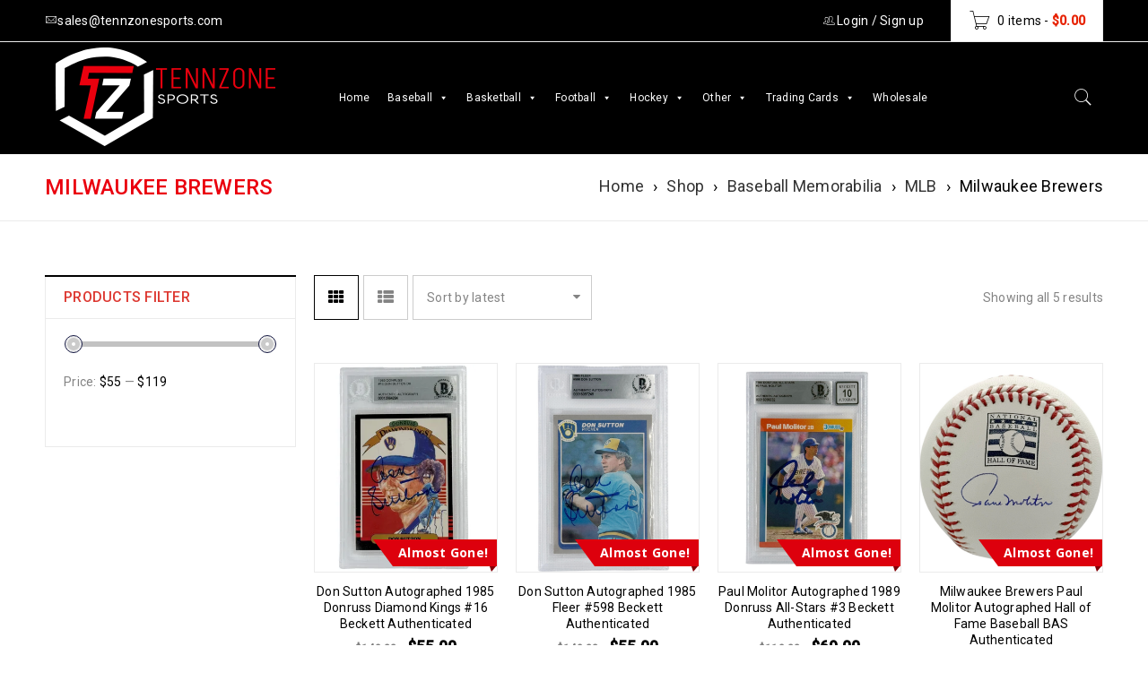

--- FILE ---
content_type: text/html; charset=UTF-8
request_url: https://www.tennzonesports.com/product-category/baseball-memorabilia/mlb/milwaukee-brewers/
body_size: 27644
content:
<!DOCTYPE html>
<html lang="en">
<head>
		<meta charset="UTF-8" />

			<meta name="viewport" content="width=device-width, initial-scale=1.0, maximum-scale=1" />
	
	<link rel="profile" href="//gmpg.org/xfn/11" />
				<link rel="shortcut icon" href="https://www.tennzonesports.com/wp-content/uploads/2019/04/tennzone-fav.png" />
		<script>var et_site_url='https://www.tennzonesports.com';var et_post_id='0';function et_core_page_resource_fallback(a,b){"undefined"===typeof b&&(b=a.sheet.cssRules&&0===a.sheet.cssRules.length);b&&(a.onerror=null,a.onload=null,a.href?a.href=et_site_url+"/?et_core_page_resource="+a.id+et_post_id:a.src&&(a.src=et_site_url+"/?et_core_page_resource="+a.id+et_post_id))}
</script><meta name='robots' content='noindex, follow' />

	<!-- This site is optimized with the Yoast SEO plugin v26.7 - https://yoast.com/wordpress/plugins/seo/ -->
	<title>Milwaukee Brewers Archives - Tennzone Sports Memorabilia</title>
	<meta property="og:locale" content="en_US" />
	<meta property="og:type" content="article" />
	<meta property="og:title" content="Milwaukee Brewers Archives - Tennzone Sports Memorabilia" />
	<meta property="og:url" content="https://www.tennzonesports.com/product-category/baseball-memorabilia/mlb/milwaukee-brewers/" />
	<meta property="og:site_name" content="Tennzone Sports Memorabilia" />
	<meta name="twitter:card" content="summary_large_image" />
	<script type="application/ld+json" class="yoast-schema-graph">{"@context":"https://schema.org","@graph":[{"@type":"CollectionPage","@id":"https://www.tennzonesports.com/product-category/baseball-memorabilia/mlb/milwaukee-brewers/","url":"","name":"Milwaukee Brewers Archives - Tennzone Sports Memorabilia","isPartOf":{"@id":"https://www.tennzonesports.com/#website"},"primaryImageOfPage":{"@id":"#primaryimage"},"image":{"@id":"#primaryimage"},"thumbnailUrl":"https://i0.wp.com/www.tennzonesports.com/wp-content/uploads/2025/11/Sutton.jpg?fit=1337%2C1588&ssl=1","breadcrumb":{"@id":"#breadcrumb"},"inLanguage":"en"},{"@type":"ImageObject","inLanguage":"en","@id":"#primaryimage","url":"https://i0.wp.com/www.tennzonesports.com/wp-content/uploads/2025/11/Sutton.jpg?fit=1337%2C1588&ssl=1","contentUrl":"https://i0.wp.com/www.tennzonesports.com/wp-content/uploads/2025/11/Sutton.jpg?fit=1337%2C1588&ssl=1","width":1337,"height":1588},{"@type":"BreadcrumbList","@id":"#breadcrumb","itemListElement":[{"@type":"ListItem","position":1,"name":"Home","item":"https://www.tennzonesports.com/"},{"@type":"ListItem","position":2,"name":"Baseball Memorabilia","item":"https://www.tennzonesports.com/product-category/baseball-memorabilia/"},{"@type":"ListItem","position":3,"name":"MLB","item":"https://www.tennzonesports.com/product-category/baseball-memorabilia/mlb/"},{"@type":"ListItem","position":4,"name":"Milwaukee Brewers"}]},{"@type":"WebSite","@id":"https://www.tennzonesports.com/#website","url":"https://www.tennzonesports.com/","name":"Tennzone Sports Memorabilia","description":"Your #1 Source For Sports Memorabilia","potentialAction":[{"@type":"SearchAction","target":{"@type":"EntryPoint","urlTemplate":"https://www.tennzonesports.com/?s={search_term_string}"},"query-input":{"@type":"PropertyValueSpecification","valueRequired":true,"valueName":"search_term_string"}}],"inLanguage":"en"}]}</script>
	<!-- / Yoast SEO plugin. -->


<link rel='dns-prefetch' href='//www.googletagmanager.com' />
<link rel='dns-prefetch' href='//fonts.googleapis.com' />
<link rel='dns-prefetch' href='//pagead2.googlesyndication.com' />
<link rel='preconnect' href='//i0.wp.com' />
<link rel='preconnect' href='//c0.wp.com' />
<link rel="alternate" type="application/rss+xml" title="Tennzone Sports Memorabilia &raquo; Feed" href="https://www.tennzonesports.com/feed/" />
<link rel="alternate" type="application/rss+xml" title="Tennzone Sports Memorabilia &raquo; Milwaukee Brewers Category Feed" href="https://www.tennzonesports.com/product-category/baseball-memorabilia/mlb/milwaukee-brewers/feed/" />
		<!-- This site uses the Google Analytics by MonsterInsights plugin v9.11.1 - Using Analytics tracking - https://www.monsterinsights.com/ -->
		<!-- Note: MonsterInsights is not currently configured on this site. The site owner needs to authenticate with Google Analytics in the MonsterInsights settings panel. -->
					<!-- No tracking code set -->
				<!-- / Google Analytics by MonsterInsights -->
		        <link id="woocommerce-notification-fonts" rel="preload" href="https://www.tennzonesports.com/wp-content/plugins/woocommerce-notification/fonts/icons-close.woff2" as="font" crossorigin>
        <style id='wp-img-auto-sizes-contain-inline-css' type='text/css'>
img:is([sizes=auto i],[sizes^="auto," i]){contain-intrinsic-size:3000px 1500px}
/*# sourceURL=wp-img-auto-sizes-contain-inline-css */
</style>
<link rel='stylesheet' id='acfwf-wc-cart-block-integration-css' href='https://www.tennzonesports.com/wp-content/plugins/advanced-coupons-for-woocommerce-free/dist/assets/index-467dde24.css?ver=1766332513' type='text/css' media='all' />
<link rel='stylesheet' id='acfwf-wc-checkout-block-integration-css' href='https://www.tennzonesports.com/wp-content/plugins/advanced-coupons-for-woocommerce-free/dist/assets/index-2a7d8588.css?ver=1766332513' type='text/css' media='all' />
<link rel='stylesheet' id='woocommerce-notification-icons-close-css' href='https://www.tennzonesports.com/wp-content/plugins/woocommerce-notification/css/icons-close.min.css?ver=1.6.6' type='text/css' media='all' />
<link rel='stylesheet' id='woocommerce-notification-css' href='https://www.tennzonesports.com/wp-content/plugins/woocommerce-notification/css/woocommerce-notification.min.css?ver=1.6.6' type='text/css' media='all' />
<style id='woocommerce-notification-inline-css' type='text/css'>
#notify-close.default:before{color:#ffffff;}#notify-close.classic:before{color:#000000;}#message-purchased #notify-close.default{background-color:#000000;}#message-purchased .message-purchase-main{overflow:hidden}#message-purchased .wn-notification-image-wrapper{padding:0;}#message-purchased .wn-notification-message-container{padding-left:15px;}#message-purchased .wn-notification-image{border-radius:0px;}#message-purchased .message-purchase-main{background-color: #ffffff;color:#000000 !important;border-radius:0px;}#message-purchased .message-purchase-main .wn-notification-message-container,#message-purchased .message-purchase-main .wn-notification-message-container small,#message-purchased .wn-notification-message-container .wn-notification-atc &gt; i{color:#000000 !important;}#message-purchased .message-purchase-main .wn-notification-message-container a, #message-purchased .message-purchase-main .wn-notification-message-container span{color:#000000 !important;}
/*# sourceURL=woocommerce-notification-inline-css */
</style>
<style id='wp-emoji-styles-inline-css' type='text/css'>

	img.wp-smiley, img.emoji {
		display: inline !important;
		border: none !important;
		box-shadow: none !important;
		height: 1em !important;
		width: 1em !important;
		margin: 0 0.07em !important;
		vertical-align: -0.1em !important;
		background: none !important;
		padding: 0 !important;
	}
/*# sourceURL=wp-emoji-styles-inline-css */
</style>
<link rel='stylesheet' id='wp-block-library-css' href='https://c0.wp.com/c/6.9/wp-includes/css/dist/block-library/style.min.css' type='text/css' media='all' />
<style id='global-styles-inline-css' type='text/css'>
:root{--wp--preset--aspect-ratio--square: 1;--wp--preset--aspect-ratio--4-3: 4/3;--wp--preset--aspect-ratio--3-4: 3/4;--wp--preset--aspect-ratio--3-2: 3/2;--wp--preset--aspect-ratio--2-3: 2/3;--wp--preset--aspect-ratio--16-9: 16/9;--wp--preset--aspect-ratio--9-16: 9/16;--wp--preset--color--black: #000000;--wp--preset--color--cyan-bluish-gray: #abb8c3;--wp--preset--color--white: #ffffff;--wp--preset--color--pale-pink: #f78da7;--wp--preset--color--vivid-red: #cf2e2e;--wp--preset--color--luminous-vivid-orange: #ff6900;--wp--preset--color--luminous-vivid-amber: #fcb900;--wp--preset--color--light-green-cyan: #7bdcb5;--wp--preset--color--vivid-green-cyan: #00d084;--wp--preset--color--pale-cyan-blue: #8ed1fc;--wp--preset--color--vivid-cyan-blue: #0693e3;--wp--preset--color--vivid-purple: #9b51e0;--wp--preset--gradient--vivid-cyan-blue-to-vivid-purple: linear-gradient(135deg,rgb(6,147,227) 0%,rgb(155,81,224) 100%);--wp--preset--gradient--light-green-cyan-to-vivid-green-cyan: linear-gradient(135deg,rgb(122,220,180) 0%,rgb(0,208,130) 100%);--wp--preset--gradient--luminous-vivid-amber-to-luminous-vivid-orange: linear-gradient(135deg,rgb(252,185,0) 0%,rgb(255,105,0) 100%);--wp--preset--gradient--luminous-vivid-orange-to-vivid-red: linear-gradient(135deg,rgb(255,105,0) 0%,rgb(207,46,46) 100%);--wp--preset--gradient--very-light-gray-to-cyan-bluish-gray: linear-gradient(135deg,rgb(238,238,238) 0%,rgb(169,184,195) 100%);--wp--preset--gradient--cool-to-warm-spectrum: linear-gradient(135deg,rgb(74,234,220) 0%,rgb(151,120,209) 20%,rgb(207,42,186) 40%,rgb(238,44,130) 60%,rgb(251,105,98) 80%,rgb(254,248,76) 100%);--wp--preset--gradient--blush-light-purple: linear-gradient(135deg,rgb(255,206,236) 0%,rgb(152,150,240) 100%);--wp--preset--gradient--blush-bordeaux: linear-gradient(135deg,rgb(254,205,165) 0%,rgb(254,45,45) 50%,rgb(107,0,62) 100%);--wp--preset--gradient--luminous-dusk: linear-gradient(135deg,rgb(255,203,112) 0%,rgb(199,81,192) 50%,rgb(65,88,208) 100%);--wp--preset--gradient--pale-ocean: linear-gradient(135deg,rgb(255,245,203) 0%,rgb(182,227,212) 50%,rgb(51,167,181) 100%);--wp--preset--gradient--electric-grass: linear-gradient(135deg,rgb(202,248,128) 0%,rgb(113,206,126) 100%);--wp--preset--gradient--midnight: linear-gradient(135deg,rgb(2,3,129) 0%,rgb(40,116,252) 100%);--wp--preset--font-size--small: 13px;--wp--preset--font-size--medium: 20px;--wp--preset--font-size--large: 36px;--wp--preset--font-size--x-large: 42px;--wp--preset--spacing--20: 0.44rem;--wp--preset--spacing--30: 0.67rem;--wp--preset--spacing--40: 1rem;--wp--preset--spacing--50: 1.5rem;--wp--preset--spacing--60: 2.25rem;--wp--preset--spacing--70: 3.38rem;--wp--preset--spacing--80: 5.06rem;--wp--preset--shadow--natural: 6px 6px 9px rgba(0, 0, 0, 0.2);--wp--preset--shadow--deep: 12px 12px 50px rgba(0, 0, 0, 0.4);--wp--preset--shadow--sharp: 6px 6px 0px rgba(0, 0, 0, 0.2);--wp--preset--shadow--outlined: 6px 6px 0px -3px rgb(255, 255, 255), 6px 6px rgb(0, 0, 0);--wp--preset--shadow--crisp: 6px 6px 0px rgb(0, 0, 0);}:where(.is-layout-flex){gap: 0.5em;}:where(.is-layout-grid){gap: 0.5em;}body .is-layout-flex{display: flex;}.is-layout-flex{flex-wrap: wrap;align-items: center;}.is-layout-flex > :is(*, div){margin: 0;}body .is-layout-grid{display: grid;}.is-layout-grid > :is(*, div){margin: 0;}:where(.wp-block-columns.is-layout-flex){gap: 2em;}:where(.wp-block-columns.is-layout-grid){gap: 2em;}:where(.wp-block-post-template.is-layout-flex){gap: 1.25em;}:where(.wp-block-post-template.is-layout-grid){gap: 1.25em;}.has-black-color{color: var(--wp--preset--color--black) !important;}.has-cyan-bluish-gray-color{color: var(--wp--preset--color--cyan-bluish-gray) !important;}.has-white-color{color: var(--wp--preset--color--white) !important;}.has-pale-pink-color{color: var(--wp--preset--color--pale-pink) !important;}.has-vivid-red-color{color: var(--wp--preset--color--vivid-red) !important;}.has-luminous-vivid-orange-color{color: var(--wp--preset--color--luminous-vivid-orange) !important;}.has-luminous-vivid-amber-color{color: var(--wp--preset--color--luminous-vivid-amber) !important;}.has-light-green-cyan-color{color: var(--wp--preset--color--light-green-cyan) !important;}.has-vivid-green-cyan-color{color: var(--wp--preset--color--vivid-green-cyan) !important;}.has-pale-cyan-blue-color{color: var(--wp--preset--color--pale-cyan-blue) !important;}.has-vivid-cyan-blue-color{color: var(--wp--preset--color--vivid-cyan-blue) !important;}.has-vivid-purple-color{color: var(--wp--preset--color--vivid-purple) !important;}.has-black-background-color{background-color: var(--wp--preset--color--black) !important;}.has-cyan-bluish-gray-background-color{background-color: var(--wp--preset--color--cyan-bluish-gray) !important;}.has-white-background-color{background-color: var(--wp--preset--color--white) !important;}.has-pale-pink-background-color{background-color: var(--wp--preset--color--pale-pink) !important;}.has-vivid-red-background-color{background-color: var(--wp--preset--color--vivid-red) !important;}.has-luminous-vivid-orange-background-color{background-color: var(--wp--preset--color--luminous-vivid-orange) !important;}.has-luminous-vivid-amber-background-color{background-color: var(--wp--preset--color--luminous-vivid-amber) !important;}.has-light-green-cyan-background-color{background-color: var(--wp--preset--color--light-green-cyan) !important;}.has-vivid-green-cyan-background-color{background-color: var(--wp--preset--color--vivid-green-cyan) !important;}.has-pale-cyan-blue-background-color{background-color: var(--wp--preset--color--pale-cyan-blue) !important;}.has-vivid-cyan-blue-background-color{background-color: var(--wp--preset--color--vivid-cyan-blue) !important;}.has-vivid-purple-background-color{background-color: var(--wp--preset--color--vivid-purple) !important;}.has-black-border-color{border-color: var(--wp--preset--color--black) !important;}.has-cyan-bluish-gray-border-color{border-color: var(--wp--preset--color--cyan-bluish-gray) !important;}.has-white-border-color{border-color: var(--wp--preset--color--white) !important;}.has-pale-pink-border-color{border-color: var(--wp--preset--color--pale-pink) !important;}.has-vivid-red-border-color{border-color: var(--wp--preset--color--vivid-red) !important;}.has-luminous-vivid-orange-border-color{border-color: var(--wp--preset--color--luminous-vivid-orange) !important;}.has-luminous-vivid-amber-border-color{border-color: var(--wp--preset--color--luminous-vivid-amber) !important;}.has-light-green-cyan-border-color{border-color: var(--wp--preset--color--light-green-cyan) !important;}.has-vivid-green-cyan-border-color{border-color: var(--wp--preset--color--vivid-green-cyan) !important;}.has-pale-cyan-blue-border-color{border-color: var(--wp--preset--color--pale-cyan-blue) !important;}.has-vivid-cyan-blue-border-color{border-color: var(--wp--preset--color--vivid-cyan-blue) !important;}.has-vivid-purple-border-color{border-color: var(--wp--preset--color--vivid-purple) !important;}.has-vivid-cyan-blue-to-vivid-purple-gradient-background{background: var(--wp--preset--gradient--vivid-cyan-blue-to-vivid-purple) !important;}.has-light-green-cyan-to-vivid-green-cyan-gradient-background{background: var(--wp--preset--gradient--light-green-cyan-to-vivid-green-cyan) !important;}.has-luminous-vivid-amber-to-luminous-vivid-orange-gradient-background{background: var(--wp--preset--gradient--luminous-vivid-amber-to-luminous-vivid-orange) !important;}.has-luminous-vivid-orange-to-vivid-red-gradient-background{background: var(--wp--preset--gradient--luminous-vivid-orange-to-vivid-red) !important;}.has-very-light-gray-to-cyan-bluish-gray-gradient-background{background: var(--wp--preset--gradient--very-light-gray-to-cyan-bluish-gray) !important;}.has-cool-to-warm-spectrum-gradient-background{background: var(--wp--preset--gradient--cool-to-warm-spectrum) !important;}.has-blush-light-purple-gradient-background{background: var(--wp--preset--gradient--blush-light-purple) !important;}.has-blush-bordeaux-gradient-background{background: var(--wp--preset--gradient--blush-bordeaux) !important;}.has-luminous-dusk-gradient-background{background: var(--wp--preset--gradient--luminous-dusk) !important;}.has-pale-ocean-gradient-background{background: var(--wp--preset--gradient--pale-ocean) !important;}.has-electric-grass-gradient-background{background: var(--wp--preset--gradient--electric-grass) !important;}.has-midnight-gradient-background{background: var(--wp--preset--gradient--midnight) !important;}.has-small-font-size{font-size: var(--wp--preset--font-size--small) !important;}.has-medium-font-size{font-size: var(--wp--preset--font-size--medium) !important;}.has-large-font-size{font-size: var(--wp--preset--font-size--large) !important;}.has-x-large-font-size{font-size: var(--wp--preset--font-size--x-large) !important;}
/*# sourceURL=global-styles-inline-css */
</style>

<style id='classic-theme-styles-inline-css' type='text/css'>
/*! This file is auto-generated */
.wp-block-button__link{color:#fff;background-color:#32373c;border-radius:9999px;box-shadow:none;text-decoration:none;padding:calc(.667em + 2px) calc(1.333em + 2px);font-size:1.125em}.wp-block-file__button{background:#32373c;color:#fff;text-decoration:none}
/*# sourceURL=/wp-includes/css/classic-themes.min.css */
</style>
<link rel='stylesheet' id='advanced-flat-rate-shipping-for-woocommerce-css' href='https://www.tennzonesports.com/wp-content/plugins/advanced-flat-rate-shipping-for-woocommerce-premium/public/css/advanced-flat-rate-shipping-for-woocommerce-public.css?ver=v4.4.3' type='text/css' media='all' />
<link rel='stylesheet' id='font-awesome-min-css' href='https://www.tennzonesports.com/wp-content/plugins/advanced-flat-rate-shipping-for-woocommerce-premium/public/css/font-awesome.min.css?ver=v4.4.3' type='text/css' media='all' />
<link rel='stylesheet' id='js_composer_front-css' href='https://www.tennzonesports.com/wp-content/plugins/js_composer/assets/css/js_composer.min.css?ver=6.13.0' type='text/css' media='all' />
<link rel='stylesheet' id='ts-shortcode-css' href='https://www.tennzonesports.com/wp-content/plugins/themesky/css/shortcode.css?ver=2.0.3' type='text/css' media='all' />
<link rel='stylesheet' id='owl-carousel-css' href='https://www.tennzonesports.com/wp-content/plugins/themesky/css/owl.carousel.css?ver=2.0.3' type='text/css' media='all' />
<link rel='stylesheet' id='woof-css' href='https://www.tennzonesports.com/wp-content/plugins/woocommerce-products-filter/css/front.css?ver=3.3.0' type='text/css' media='all' />
<style id='woof-inline-css' type='text/css'>

.woof_products_top_panel li span, .woof_products_top_panel2 li span{background: url(https://www.tennzonesports.com/wp-content/plugins/woocommerce-products-filter/img/delete.png);background-size: 14px 14px;background-repeat: no-repeat;background-position: right;}
.woof_edit_view{
                    display: none;
                }
.woof_price_search_container .price_slider_amount button.button{
                        display: none;
                    }

                    /***** END: hiding submit button of the price slider ******/
.woof_show_auto_form, .woof_hide_auto_form{
display: none !important;
}

.woof_sid_auto_shortcode.woof{
display: none !important;
}
/*# sourceURL=woof-inline-css */
</style>
<link rel='stylesheet' id='chosen-drop-down-css' href='https://www.tennzonesports.com/wp-content/plugins/woocommerce-products-filter/js/chosen/chosen.min.css?ver=3.3.0' type='text/css' media='all' />
<link rel='stylesheet' id='woocommerce-layout-css' href='https://c0.wp.com/p/woocommerce/10.4.3/assets/css/woocommerce-layout.css' type='text/css' media='all' />
<style id='woocommerce-layout-inline-css' type='text/css'>

	.infinite-scroll .woocommerce-pagination {
		display: none;
	}
/*# sourceURL=woocommerce-layout-inline-css */
</style>
<link rel='stylesheet' id='woocommerce-smallscreen-css' href='https://c0.wp.com/p/woocommerce/10.4.3/assets/css/woocommerce-smallscreen.css' type='text/css' media='only screen and (max-width: 768px)' />
<link rel='stylesheet' id='woocommerce-general-css' href='https://c0.wp.com/p/woocommerce/10.4.3/assets/css/woocommerce.css' type='text/css' media='all' />
<style id='woocommerce-inline-inline-css' type='text/css'>
.woocommerce form .form-row .required { visibility: visible; }
/*# sourceURL=woocommerce-inline-inline-css */
</style>
<link rel='stylesheet' id='affwp-forms-css' href='https://www.tennzonesports.com/wp-content/plugins/affiliate-wp/assets/css/forms.min.css?ver=2.26.0' type='text/css' media='all' />
<link rel='stylesheet' id='wc-gc-css-css' href='https://www.tennzonesports.com/wp-content/plugins/woocommerce-gift-cards/assets/css/frontend/woocommerce.css?ver=1.9.4' type='text/css' media='all' />
<link rel='stylesheet' id='megamenu-css' href='https://www.tennzonesports.com/wp-content/uploads/maxmegamenu/style.css?ver=8ab4b5' type='text/css' media='all' />
<link rel='stylesheet' id='dashicons-css' href='https://c0.wp.com/c/6.9/wp-includes/css/dashicons.min.css' type='text/css' media='all' />
<style id='dashicons-inline-css' type='text/css'>
[data-font="Dashicons"]:before {font-family: 'Dashicons' !important;content: attr(data-icon) !important;speak: none !important;font-weight: normal !important;font-variant: normal !important;text-transform: none !important;line-height: 1 !important;font-style: normal !important;-webkit-font-smoothing: antialiased !important;-moz-osx-font-smoothing: grayscale !important;}
/*# sourceURL=dashicons-inline-css */
</style>
<link rel='stylesheet' id='yith_wcbm_badge_style-css' href='https://www.tennzonesports.com/wp-content/plugins/yith-woocommerce-badge-management-premium/assets/css/frontend.css?ver=1.7.0' type='text/css' media='all' />
<style id='yith_wcbm_badge_style-inline-css' type='text/css'>
.yith-wcbm-badge-41469{ top: 0px;bottom: auto;left: auto;right: 0px; opacity: 1; }.yith-wcbm-badge-41469 .yith-wcbm-badge__wrap{ -ms-transform: rotateX(0deg) rotateY(0deg) rotateZ(0deg); -webkit-transform: rotateX(0deg) rotateY(0deg) rotateZ(0deg); transform: rotateX(0deg) rotateY(0deg) rotateZ(0deg); }			.yith-wcbm-css-badge-41469{
				color: #FFFFFF;
				font-family: "Open Sans",sans-serif;
				position:relative;
				box-sizing: border-box;
				position: absolute;
				width:auto;
				height:auto;
				background-color: transparent;
			}
			.yith-wcbm-css-badge-41469 div.yith-wcbm-css-s1{
				width:0;
				height:0;
				border-top: 6px solid #124572;
				border-right: 5px solid transparent;
				border-left: 2px solid transparent;
				position: absolute;
				right: 1px;
				top: 30px;
			}

			.yith-wcbm-css-badge-41469 div.yith-wcbm-css-s2{
				width:13px;
				height:26px;
				display: inline-block;
			}

			.yith-wcbm-css-badge-41469 div.yith-wcbm-css-text{
				background: #1e73be;
				font-size: 14px;
				font-weight: bold;
				line-height: 30px;
				height: 30px;
				white-space:nowrap;
				padding-right: 10px;
				padding-left: 8px;
				position: relative;
				top: -6px;
				right: 0;
				display: inline-block;
			}

			.yith-wcbm-css-badge-41469 div.yith-wcbm-css-text:before{
				content: '';
				width:0;
				height:0;
				border-right: 12px solid #1e73be;
				border-bottom: 15px solid transparent;
				position: absolute;
				top: 0;
				left:-12px;
			}

			.yith-wcbm-css-badge-41469 div.yith-wcbm-css-text:after{
				content: '';
				width:0;
				height:0;
				border-right: 12px solid #1e73be;
				border-top: 15px solid transparent;
				position: absolute;
				top: 15px;
				left:-12px;
			}
			.yith-wcbm-badge-39961{ top: 0px;bottom: auto;left: auto;right: 0px; opacity: 1; }.yith-wcbm-badge-39961 .yith-wcbm-badge__wrap{ -ms-transform: rotateX(0deg) rotateY(0deg) rotateZ(0deg); -webkit-transform: rotateX(0deg) rotateY(0deg) rotateZ(0deg); transform: rotateX(0deg) rotateY(0deg) rotateZ(0deg); }			.yith-wcbm-css-badge-39961{
				color: #FFFFFF;
				font-family: "Open Sans",sans-serif;
				position:relative;
				box-sizing: border-box;
				position: absolute;

				background-color: transparent;
			}
			.yith-wcbm-css-badge-39961 div.yith-wcbm-css-s1{

			}
			.yith-wcbm-css-badge-39961 div.yith-wcbm-css-s1:before{

			}

			.yith-wcbm-css-badge-39961 div.yith-wcbm-css-s2{
				width:22px;
				height:26px;
				display: inline-block;
			}

			.yith-wcbm-css-badge-39961 div.yith-wcbm-css-text{
				background: #000000;
				font-family: "Open Sans",sans-serif;
				font-size: 14px;
				font-weight: bold;
				line-height: 30px;
				height: 30px;
				white-space:nowrap;
				padding-right: 10px;
				padding-left: 6px;
				box-sizing: border-box;
				display: inline-block;
				position:relative;
				top:-6px;
			}

			.yith-wcbm-css-badge-39961 div.yith-wcbm-css-text:before{
				content: '';
				width:0;
				height:0;
				border-right: 22px solid #000000;
				border-bottom: 30px solid transparent;
				position: absolute;
				top: 0;
				left:-22px;
			}

			.yith-wcbm-css-badge-39961 div.yith-wcbm-css-text:after{
				content: '';
				width:0;
				height:0;
				border-top: 6px solid #000000;
				border-right: 5px solid transparent;
				border-left: 2px solid transparent;
				position: absolute;
				right: 1px;
				bottom: -6px;
			}
			.yith-wcbm-badge-36043{ top: auto;bottom: 0px;left: auto;right: 0px; opacity: 1; }.yith-wcbm-badge-36043 .yith-wcbm-badge__wrap{ -ms-transform: rotateX(0deg) rotateY(0deg) rotateZ(0deg); -webkit-transform: rotateX(0deg) rotateY(0deg) rotateZ(0deg); transform: rotateX(0deg) rotateY(0deg) rotateZ(0deg); }			.yith-wcbm-css-badge-36043{
				color: #FFFFFF;
				font-family: "Open Sans",sans-serif;
				position:relative;
				box-sizing: border-box;
				position: absolute;

				background-color: transparent;
			}
			.yith-wcbm-css-badge-36043 div.yith-wcbm-css-s1{

			}
			.yith-wcbm-css-badge-36043 div.yith-wcbm-css-s1:before{

			}

			.yith-wcbm-css-badge-36043 div.yith-wcbm-css-s2{
				width:22px;
				height:26px;
				display: inline-block;
			}

			.yith-wcbm-css-badge-36043 div.yith-wcbm-css-text{
				background: #dd000d;
				font-family: "Open Sans",sans-serif;
				font-size: 14px;
				font-weight: bold;
				line-height: 30px;
				height: 30px;
				white-space:nowrap;
				padding-right: 10px;
				padding-left: 6px;
				box-sizing: border-box;
				display: inline-block;
				position:relative;
				top:-6px;
			}

			.yith-wcbm-css-badge-36043 div.yith-wcbm-css-text:before{
				content: '';
				width:0;
				height:0;
				border-right: 22px solid #dd000d;
				border-bottom: 30px solid transparent;
				position: absolute;
				top: 0;
				left:-22px;
			}

			.yith-wcbm-css-badge-36043 div.yith-wcbm-css-text:after{
				content: '';
				width:0;
				height:0;
				border-top: 6px solid #840007;
				border-right: 5px solid transparent;
				border-left: 2px solid transparent;
				position: absolute;
				right: 1px;
				bottom: -6px;
			}
			.yith-wcbm-badge-36486{ top: 0px;bottom: auto;left: auto;right: 0px; opacity: 1; }.yith-wcbm-badge-36486 .yith-wcbm-badge__wrap{ -ms-transform: rotateX(0deg) rotateY(0deg) rotateZ(0deg); -webkit-transform: rotateX(0deg) rotateY(0deg) rotateZ(0deg); transform: rotateX(0deg) rotateY(0deg) rotateZ(0deg); }			.yith-wcbm-css-badge-36486{
				color: #FFFFFF;
				font-family: "Open Sans",sans-serif;
				position:relative;
				box-sizing: border-box;
				position: absolute;
				background-color: transparent;
				width: 65px;
				height: 65px;
			}
			.yith-wcbm-css-badge-36486 div.yith-wcbm-css-s1{
				width:0;
				height:0;
				border-right: 65px solid #000000;
				border-bottom: 65px solid transparent;
				z-index:12;
			}

			.yith-wcbm-css-badge-36486 div.yith-wcbm-css-s2{

			}

			.yith-wcbm-css-badge-36486 div.yith-wcbm-css-text{
				font-size: 13px;
				font-weight: bold;
				line-height: 13px;
				position: absolute;
				z-index: 14;
				-webkit-transform: rotate(45deg);
			   	-ms-transform: rotate(45deg);
			   	transform: rotate(45deg);
				top: 15px;
				left: -5px;
				width: 91px;
				text-align: center;
			}
			
/*# sourceURL=yith_wcbm_badge_style-inline-css */
</style>
<link rel='stylesheet' id='googleFontsOpenSans-css' href='//fonts.googleapis.com/css?family=Open+Sans%3A400%2C600%2C700%2C800%2C300&#038;ver=1.0.0' type='text/css' media='all' />
<link rel='stylesheet' id='wqm-frontend-css' href='https://www.tennzonesports.com/wp-content/plugins/woocommerce-quantity-manager/assets/css/wqm-frontend.css?ver=6.9' type='text/css' media='all' />
<style id='wc-product-table-head-inline-css' type='text/css'>
table.wc-product-table { visibility: hidden; }
/*# sourceURL=wc-product-table-head-inline-css */
</style>
<link rel='stylesheet' id='__EPYT__style-css' href='https://www.tennzonesports.com/wp-content/plugins/youtube-embed-plus/styles/ytprefs.min.css?ver=14.2.4' type='text/css' media='all' />
<style id='__EPYT__style-inline-css' type='text/css'>

                .epyt-gallery-thumb {
                        width: 33.333%;
                }
                
                         @media (min-width:0px) and (max-width: 767px) {
                            .epyt-gallery-rowbreak {
                                display: none;
                            }
                            .epyt-gallery-allthumbs[class*="epyt-cols"] .epyt-gallery-thumb {
                                width: 100% !important;
                            }
                          }
/*# sourceURL=__EPYT__style-inline-css */
</style>
<link rel='stylesheet' id='woo_discount_pro_style-css' href='https://www.tennzonesports.com/wp-content/plugins/woo-discount-rules-pro/Assets/Css/awdr_style.css?ver=2.6.2' type='text/css' media='all' />
<link rel='stylesheet' id='google-fonts-roboto-css' href='//fonts.googleapis.com/css?family=Roboto%3A400%2C500%26subset%3Dlatin%2Clatin-ext&#038;ver=6.9' type='text/css' media='all' />
<link rel='stylesheet' id='font-awesome-css' href='https://www.tennzonesports.com/wp-content/themes/boxshop/css/font-awesome.css?ver=2.4.7' type='text/css' media='all' />
<link rel='stylesheet' id='font-pe-icon-css' href='https://www.tennzonesports.com/wp-content/themes/boxshop/css/pe-icon-7-stroke.min.css?ver=2.4.7' type='text/css' media='all' />
<link rel='stylesheet' id='boxshop-reset-css' href='https://www.tennzonesports.com/wp-content/themes/boxshop/css/reset.css?ver=2.4.7' type='text/css' media='all' />
<style id='boxshop-reset-inline-css' type='text/css'>
.products.list .short-description.list{display: inline-block !important;}.products.grid .short-description.grid{display: inline-block !important;}
/*# sourceURL=boxshop-reset-inline-css */
</style>
<link rel='stylesheet' id='boxshop-style-css' href='https://www.tennzonesports.com/wp-content/themes/boxshop/style.css?ver=2.4.7' type='text/css' media='all' />
<link rel='stylesheet' id='boxshop-responsive-css' href='https://www.tennzonesports.com/wp-content/themes/boxshop/css/responsive.css?ver=2.4.7' type='text/css' media='all' />
<link rel='stylesheet' id='prettyPhoto-css' href='https://www.tennzonesports.com/wp-content/themes/boxshop/css/prettyPhoto.css?ver=2.4.7' type='text/css' media='all' />
<link rel='stylesheet' id='select2-css' href='https://www.tennzonesports.com/wp-content/themes/boxshop/css/select2.css?ver=2.4.7' type='text/css' media='all' />
<link rel='stylesheet' id='wprevpro_w3-css' href='https://www.tennzonesports.com/wp-content/plugins/wp-review-slider-pro/public/css/wprevpro_w3_min.css?ver=12.6.1_1' type='text/css' media='all' />
<style id='wprevpro_w3-inline-css' type='text/css'>
#wprev-slider-1 .wprevpro_star_imgs{color:#ea000e;}#wprev-slider-1 .wprsp-star{color:#ea000e;}#wprev-slider-1 .wprevpro_star_imgs span.svgicons{background:#ea000e;}#wprev-slider-1 .wprev_preview_bradius_T1{border-radius:0px;}#wprev-slider-1 .wprev_preview_bg1_T1{background:#000000;}#wprev-slider-1 .wprev_preview_bg2_T1{background:#eeeeee;}#wprev-slider-1 .wprev_preview_tcolor1_T1{color:#ffffff;}#wprev-slider-1 .wprev_preview_tcolor2_T1{color:#ea000e;}#wprev-slider-1 .wprev_preview_bg1_T1::after{border-top:30px solid #000000;}#wprev-slider-1 .wprs_rd_more, #wprev-slider-1 .wprs_rd_less, #wprev-slider-1 .wprevpro_btn_show_rdpop{color:#0000ee;}#wprs_nav_1{display:none;}#wprev-slider-1_widget .wprevpro_star_imgs{color:#ea000e;}#wprev-slider-1_widget .wprsp-star{color:#ea000e;}#wprev-slider-1_widget .wprevpro_star_imgs span.svgicons{background:#ea000e;}#wprev-slider-1_widget .wprev_preview_bradius_T1_widget{border-radius:0px;}#wprev-slider-1_widget .wprev_preview_bg1_T1_widget{background:#000000;}#wprev-slider-1_widget .wprev_preview_bg2_T1_widget{background:#eeeeee;}#wprev-slider-1_widget .wprev_preview_tcolor1_T1_widget{color:#ffffff;}#wprev-slider-1_widget .wprev_preview_tcolor2_T1_widget{color:#ea000e;}#wprev-slider-1_widget .wprev_preview_bg1_T1_widget::after{border-top:30px solid #000000;}#wprev-slider-1_widget .wprs_rd_more, #wprev-slider-1_widget .wprs_rd_less, #wprev-slider-1_widget .wprevpro_btn_show_rdpop{color:#0000ee;}#wprs_nav_1_widget{display:none;}
/*# sourceURL=wprevpro_w3-inline-css */
</style>
<link rel='stylesheet' id='boxshop-dynamic-css-css' href='https://www.tennzonesports.com/wp-content/uploads/boxshop.css?ver=1769110327' type='text/css' media='all' />
<link rel='stylesheet' id='jquery-vi_flexslider-css' href='https://www.tennzonesports.com/wp-content/plugins/woocommerce-boost-sales/css/vi_flexslider.min.css?ver=2.7.0' type='text/css' media='all' />
<link rel='stylesheet' id='woocommerce-boost-sales-css' href='https://www.tennzonesports.com/wp-content/plugins/woocommerce-boost-sales/css/woocommerce-boost-sales.min.css?ver=1.4.10' type='text/css' media='all' />
<style id='woocommerce-boost-sales-inline-css' type='text/css'>

			.woocommerce-boost-sales .wbs-upsells .product-controls button.wbs-single_add_to_cart_button,
			.woocommerce-boost-sales .wbs-upsells-items .product-controls button.wbs-single_add_to_cart_button,
			.wbs-content-inner-crs .wbs-crosssells-button-atc button.wbs-single_add_to_cart_button,
			.woocommerce-boost-sales .wbs-upsells .product-controls .wbs-cart .wbs-product-link,
			.wbs-content-inner-crs .wbs-crosssells-button-atc button.wbs-single_add_to_cart_button,
			.woocommerce-boost-sales .wbs-breadcrum .wbs-header-right a,
			.vi-wbs-btn-redeem{
				background-color: #bdbdbd;
			}.wbs-content-inner-crs .wbs-crosssells-button-atc .wbs-single_add_to_cart_button,
			.vi-wbs-btn-redeem:hover,.woocommerce-boost-sales .wbs-breadcrum .wbs-header-right a::before,
			.woocommerce-boost-sales .wbs-upsells .product-controls button.wbs-single_add_to_cart_button:hover,
			.woocommerce-boost-sales .wbs-upsells-items .product-controls button.wbs-single_add_to_cart_button:hover,
			.wbs-content-inner-crs .wbs-crosssells-button-atc button.wbs-single_add_to_cart_button:hover,
			.woocommerce-boost-sales .wbs-upsells .product-controls .wbs-cart .wbs-product-link:hover{
			background-color: #111111;
			}	
				.woocommerce-boost-sales .wbs-content-crossell{
				background-color: #ffffff; 
				color:#9e9e9e
				}
				.wbs-crs-regular-price{
				color: #111111; 
				}
				.wbs-crosssells-price > div.wbs-crs-save-price > div.wbs-save-price{
				color: #111111; 
				}
				.woocommerce-boost-sales .vi-wbs-topbar,.woocommerce-boost-sales .vi-wbs-topbar > div{
				color: #111111; 
				}
				.vi-wbs-topbar .vi-wbs-progress-container .vi-wbs-progress{
				background-color: #111111; 
				}
				.vi-wbs-progress .vi-wbs-progress-bar.vi-wbs-progress-bar-success{
				background-color: #bdbdbd; 
				}
				.gift-button.gift_right.wbs-icon-font:before{
				background-color: #ffffff; 
				color: #555555; 
				}
/*# sourceURL=woocommerce-boost-sales-inline-css */
</style>
<link rel='stylesheet' id='woocommerce-boost-sales-template2-css' href='https://www.tennzonesports.com/wp-content/plugins/woocommerce-boost-sales/css/styles/style-2.min.css?ver=1.4.10' type='text/css' media='all' />
<script type="text/template" id="tmpl-variation-template">
	<div class="woocommerce-variation-description">{{{ data.variation.variation_description }}}</div>
	<div class="woocommerce-variation-price">{{{ data.variation.price_html }}}</div>
	<div class="woocommerce-variation-availability">{{{ data.variation.availability_html }}}</div>
</script>
<script type="text/template" id="tmpl-unavailable-variation-template">
	<p role="alert">Sorry, this product is unavailable. Please choose a different combination.</p>
</script>
        <script type="text/javascript" data-cfasync="false">
			var wboostsales_ajax_url = "https://www.tennzonesports.com/wp-admin/admin-ajax.php"        </script>
		<script src="https://c0.wp.com/c/6.9/wp-includes/js/jquery/jquery.min.js" id="jquery-core-js"></script>
<script src="https://c0.wp.com/c/6.9/wp-includes/js/jquery/jquery-migrate.min.js" id="jquery-migrate-js"></script>
<script src="https://www.tennzonesports.com/wp-content/plugins/advanced-flat-rate-shipping-for-woocommerce-premium/public/js/advanced-flat-rate-shipping-for-woocommerce-public.js?ver=v4.4.3" id="advanced-flat-rate-shipping-for-woocommerce-js"></script>
<script src="https://c0.wp.com/p/woocommerce/10.4.3/assets/js/jquery-blockui/jquery.blockUI.min.js" id="wc-jquery-blockui-js" data-wp-strategy="defer"></script>
<script id="wc-add-to-cart-js-extra">
var wc_add_to_cart_params = {"ajax_url":"/wp-admin/admin-ajax.php","wc_ajax_url":"/?wc-ajax=%%endpoint%%","i18n_view_cart":"View cart","cart_url":"https://www.tennzonesports.com/cart/","is_cart":"","cart_redirect_after_add":"no"};
//# sourceURL=wc-add-to-cart-js-extra
</script>
<script src="https://c0.wp.com/p/woocommerce/10.4.3/assets/js/frontend/add-to-cart.min.js" id="wc-add-to-cart-js" data-wp-strategy="defer"></script>
<script src="https://c0.wp.com/p/woocommerce/10.4.3/assets/js/js-cookie/js.cookie.min.js" id="wc-js-cookie-js" defer data-wp-strategy="defer"></script>
<script id="woocommerce-js-extra">
var woocommerce_params = {"ajax_url":"/wp-admin/admin-ajax.php","wc_ajax_url":"/?wc-ajax=%%endpoint%%","i18n_password_show":"Show password","i18n_password_hide":"Hide password"};
//# sourceURL=woocommerce-js-extra
</script>
<script src="https://c0.wp.com/p/woocommerce/10.4.3/assets/js/frontend/woocommerce.min.js" id="woocommerce-js" defer data-wp-strategy="defer"></script>
<script src="https://c0.wp.com/p/woocommerce/10.4.3/assets/js/jquery-cookie/jquery.cookie.min.js" id="wc-jquery-cookie-js" data-wp-strategy="defer"></script>
<script id="jquery-cookie-js-extra">
var affwp_scripts = {"ajaxurl":"https://www.tennzonesports.com/wp-admin/admin-ajax.php"};
//# sourceURL=jquery-cookie-js-extra
</script>
<script id="affwp-tracking-js-extra">
var affwp_debug_vars = {"integrations":{"woocommerce":"WooCommerce"},"version":"2.26.0","currency":"USD","ref_cookie":"affwp_ref","visit_cookie":"affwp_ref_visit_id","campaign_cookie":"affwp_campaign"};
//# sourceURL=affwp-tracking-js-extra
</script>
<script src="https://www.tennzonesports.com/wp-content/plugins/affiliate-wp/assets/js/tracking.min.js?ver=2.26.0" id="affwp-tracking-js"></script>
<script src="https://www.tennzonesports.com/wp-content/plugins/js_composer/assets/js/vendors/woocommerce-add-to-cart.js?ver=6.13.0" id="vc_woocommerce-add-to-cart-js-js"></script>
<script src="https://www.tennzonesports.com/wp-content/plugins/woocommerce-quantity-manager/assets/js/wqm-frontend.js?ver=2.4.3" id="wqm-frontend-js"></script>

<!-- Google tag (gtag.js) snippet added by Site Kit -->
<!-- Google Analytics snippet added by Site Kit -->
<script src="https://www.googletagmanager.com/gtag/js?id=GT-P3NKC5D" id="google_gtagjs-js" async></script>
<script id="google_gtagjs-js-after">
window.dataLayer = window.dataLayer || [];function gtag(){dataLayer.push(arguments);}
gtag("set","linker",{"domains":["www.tennzonesports.com"]});
gtag("js", new Date());
gtag("set", "developer_id.dZTNiMT", true);
gtag("config", "GT-P3NKC5D");
//# sourceURL=google_gtagjs-js-after
</script>
<script id="__ytprefs__-js-extra">
var _EPYT_ = {"ajaxurl":"https://www.tennzonesports.com/wp-admin/admin-ajax.php","security":"a81e5f611d","gallery_scrolloffset":"20","eppathtoscripts":"https://www.tennzonesports.com/wp-content/plugins/youtube-embed-plus/scripts/","eppath":"https://www.tennzonesports.com/wp-content/plugins/youtube-embed-plus/","epresponsiveselector":"[\"iframe.__youtube_prefs__\",\"iframe[src*='youtube.com']\",\"iframe[src*='youtube-nocookie.com']\",\"iframe[data-ep-src*='youtube.com']\",\"iframe[data-ep-src*='youtube-nocookie.com']\",\"iframe[data-ep-gallerysrc*='youtube.com']\"]","epdovol":"1","version":"14.2.4","evselector":"iframe.__youtube_prefs__[src], iframe[src*=\"youtube.com/embed/\"], iframe[src*=\"youtube-nocookie.com/embed/\"]","ajax_compat":"","maxres_facade":"eager","ytapi_load":"light","pause_others":"","stopMobileBuffer":"1","facade_mode":"","not_live_on_channel":""};
//# sourceURL=__ytprefs__-js-extra
</script>
<script src="https://www.tennzonesports.com/wp-content/plugins/youtube-embed-plus/scripts/ytprefs.min.js?ver=14.2.4" id="__ytprefs__-js"></script>
<script id="wc-cart-fragments-js-extra">
var wc_cart_fragments_params = {"ajax_url":"/wp-admin/admin-ajax.php","wc_ajax_url":"/?wc-ajax=%%endpoint%%","cart_hash_key":"wc_cart_hash_9aa2788719f93be335bdecfda9c7a972","fragment_name":"wc_fragments_9aa2788719f93be335bdecfda9c7a972","request_timeout":"5000"};
//# sourceURL=wc-cart-fragments-js-extra
</script>
<script src="https://c0.wp.com/p/woocommerce/10.4.3/assets/js/frontend/cart-fragments.min.js" id="wc-cart-fragments-js" defer data-wp-strategy="defer"></script>
<script src="https://c0.wp.com/p/woocommerce/10.4.3/assets/js/select2/select2.full.min.js" id="wc-select2-js" defer data-wp-strategy="defer"></script>
<script src="https://www.tennzonesports.com/wp-content/plugins/wp-review-slider-pro/public/js/wprs-slick.min.js?ver=12.6.1_1" id="wp-review-slider-pro_slick-min-js"></script>
<script src="https://www.tennzonesports.com/wp-content/plugins/wp-review-slider-pro/public/js/wprs-combined.min.js?ver=12.6.1_1" id="wp-review-slider-pro_unslider_comb-min-js"></script>
<script id="wp-review-slider-pro_plublic-min-js-extra">
var wprevpublicjs_script_vars = {"wpfb_nonce":"f33c625175","wpfb_ajaxurl":"https://www.tennzonesports.com/wp-admin/admin-ajax.php","wprevpluginsurl":"https://www.tennzonesports.com/wp-content/plugins/wp-review-slider-pro","page_id":"592"};
//# sourceURL=wp-review-slider-pro_plublic-min-js-extra
</script>
<script src="https://www.tennzonesports.com/wp-content/plugins/wp-review-slider-pro/public/js/wprev-public.min.js?ver=12.6.1_1" id="wp-review-slider-pro_plublic-min-js"></script>
<script src="https://c0.wp.com/p/woocommerce/10.4.3/assets/js/prettyPhoto/jquery.prettyPhoto.min.js" id="wc-prettyPhoto-js" defer data-wp-strategy="defer"></script>
<script src="https://c0.wp.com/c/6.9/wp-includes/js/underscore.min.js" id="underscore-js"></script>
<script id="wp-util-js-extra">
var _wpUtilSettings = {"ajax":{"url":"/wp-admin/admin-ajax.php"}};
//# sourceURL=wp-util-js-extra
</script>
<script src="https://c0.wp.com/c/6.9/wp-includes/js/wp-util.min.js" id="wp-util-js"></script>
<script id="wc-add-to-cart-variation-js-extra">
var wc_add_to_cart_variation_params = {"wc_ajax_url":"/?wc-ajax=%%endpoint%%","i18n_no_matching_variations_text":"Sorry, no products matched your selection. Please choose a different combination.","i18n_make_a_selection_text":"Please select some product options before adding this product to your cart.","i18n_unavailable_text":"Sorry, this product is unavailable. Please choose a different combination.","i18n_reset_alert_text":"Your selection has been reset. Please select some product options before adding this product to your cart."};
//# sourceURL=wc-add-to-cart-variation-js-extra
</script>
<script src="https://c0.wp.com/p/woocommerce/10.4.3/assets/js/frontend/add-to-cart-variation.min.js" id="wc-add-to-cart-variation-js" defer data-wp-strategy="defer"></script>
<link rel="https://api.w.org/" href="https://www.tennzonesports.com/wp-json/" /><link rel="alternate" title="JSON" type="application/json" href="https://www.tennzonesports.com/wp-json/wp/v2/product_cat/592" /><link rel="EditURI" type="application/rsd+xml" title="RSD" href="https://www.tennzonesports.com/xmlrpc.php?rsd" />
<meta name="generator" content="WordPress 6.9" />
<meta name="generator" content="WooCommerce 10.4.3" />
<meta name="generator" content="Advanced Coupons for WooCommerce Free v4.7.1" /><meta name="generator" content="Site Kit by Google 1.170.0" /><style type="text/css" data-type="vc_shortcodes-custom-css">.vc_custom_1502871205225{margin-bottom: -30px !important;border-bottom-width: 0px !important;padding-top: 70px !important;}.vc_custom_1502871165936{margin-bottom: 20px !important;}.vc_custom_1501043736918{margin-bottom: 40px !important;}.vc_custom_1502871034592{margin-bottom: 0px !important;}.vc_custom_1502870998096{margin-bottom: 40px !important;}.vc_custom_1502871006480{margin-bottom: 40px !important;}.vc_custom_1502871014359{margin-bottom: 40px !important;}.vc_custom_1501214162811{padding-top: 70px !important;padding-bottom: 30px !important;}.vc_custom_1501214052594{margin-bottom: 20px !important;}.vc_custom_1501214070602{margin-bottom: 30px !important;}.vc_custom_1501214077225{margin-bottom: 30px !important;}.vc_custom_1501213888115{padding-top: 30px !important;}.vc_custom_1500975833845{margin-bottom: 0px !important;padding-top: 30px !important;}.vc_custom_1501143247668{margin-bottom: 0px !important;}.vc_custom_1500090645909{margin-bottom: 0px !important;border-bottom-width: 0px !important;padding-top: 70px !important;}.vc_custom_1500704826396{margin-bottom: 20px !important;}.vc_custom_1501043678311{margin-bottom: 40px !important;}.vc_custom_1501043684966{margin-bottom: 40px !important;}.vc_custom_1501043691822{margin-bottom: 40px !important;}.vc_custom_1501043698182{margin-bottom: 40px !important;}.vc_custom_1495081173086{margin-bottom: 0px !important;padding-top: 35px !important;padding-bottom: 30px !important;background-color: #f5f5f5 !important;}.vc_custom_1493559947774{margin-bottom: 0px !important;padding-top: 22px !important;}.vc_custom_1476704978126{margin-bottom: 0px !important;}.vc_custom_1494047131415{margin-top: -20px !important;margin-right: 0px !important;margin-left: 0px !important;}.vc_custom_1493966030268{margin-bottom: 10px !important;padding-top: 30px !important;}.vc_custom_1493966022506{margin-bottom: -15px !important;padding-right: 0px !important;padding-left: 0px !important;}.vc_custom_1490584709773{padding-right: 0px !important;padding-left: 0px !important;}.vc_custom_1492834597927{margin-bottom: 0px !important;}.vc_custom_1493996392742{margin-top: -20px !important;margin-bottom: 0px !important;}.vc_custom_1494043924908{margin-bottom: -20px !important;padding-top: 70px !important;padding-bottom: 20px !important;}.vc_custom_1490275786056{margin-bottom: 50px !important;}.vc_custom_1494044031194{margin-bottom: 20px !important;}.vc_custom_1494044037796{margin-bottom: 20px !important;}.vc_custom_1494044047431{margin-bottom: 20px !important;}.vc_custom_1489550264955{margin-bottom: 0px !important;}.vc_custom_1489554426173{margin-bottom: -40px !important;padding-top: 55px !important;}.vc_custom_1489554376293{margin-bottom: 50px !important;}.vc_custom_1489554382491{margin-bottom: 50px !important;}.vc_custom_1489554388927{margin-bottom: 50px !important;}.vc_custom_1489554124589{margin-bottom: 0px !important;border-bottom-width: 0px !important;padding-top: 70px !important;}.vc_custom_1476705347722{margin-bottom: 0px !important;}.vc_custom_1476705244248{margin-bottom: 50px !important;}.vc_custom_1476705257509{margin-bottom: 50px !important;}.vc_custom_1476706950105{margin-bottom: 50px !important;}.vc_custom_1492834167010{margin-bottom: 40px !important;}.vc_custom_1474460712483{margin-bottom: 0px !important;}.vc_custom_1492797021714{margin-bottom: 0px !important;}</style>		<script type="text/javascript">
		var AFFWP = AFFWP || {};
		AFFWP.referral_var = 'ref';
		AFFWP.expiration = 30;
		AFFWP.debug = 0;


		AFFWP.referral_credit_last = 0;
		</script>
<link rel="preload" href="https://www.tennzonesports.com/wp-content/plugins/bloom/core/admin/fonts/modules.ttf" as="font" crossorigin="anonymous">	<noscript><style>.woocommerce-product-gallery{ opacity: 1 !important; }</style></noscript>
	
<!-- Google AdSense meta tags added by Site Kit -->
<meta name="google-adsense-platform-account" content="ca-host-pub-2644536267352236">
<meta name="google-adsense-platform-domain" content="sitekit.withgoogle.com">
<!-- End Google AdSense meta tags added by Site Kit -->
      <meta name="onesignal" content="wordpress-plugin"/>
            <script>

      window.OneSignalDeferred = window.OneSignalDeferred || [];

      OneSignalDeferred.push(function(OneSignal) {
        var oneSignal_options = {};
        window._oneSignalInitOptions = oneSignal_options;

        oneSignal_options['serviceWorkerParam'] = { scope: '/' };
oneSignal_options['serviceWorkerPath'] = 'OneSignalSDKWorker.js.php';

        OneSignal.Notifications.setDefaultUrl("https://www.tennzonesports.com");

        oneSignal_options['wordpress'] = true;
oneSignal_options['appId'] = '2c196358-8392-423f-aa24-15ad7859e257';
oneSignal_options['allowLocalhostAsSecureOrigin'] = true;
oneSignal_options['welcomeNotification'] = { };
oneSignal_options['welcomeNotification']['disable'] = true;
oneSignal_options['path'] = "https://www.tennzonesports.com/wp-content/plugins/onesignal-free-web-push-notifications/sdk_files/";
oneSignal_options['safari_web_id'] = "web.onesignal.auto.35c3b21f-3634-4ed2-bd52-fd09e2637415";
oneSignal_options['persistNotification'] = true;
oneSignal_options['promptOptions'] = { };
oneSignal_options['promptOptions']['acceptButtonText'] = "Allow";
oneSignal_options['promptOptions']['cancelButtonText'] = "Don't Allow";
oneSignal_options['promptOptions']['siteName'] = "TennZone Sports Memorabilia";
              OneSignal.init(window._oneSignalInitOptions);
              OneSignal.Slidedown.promptPush()      });

      function documentInitOneSignal() {
        var oneSignal_elements = document.getElementsByClassName("OneSignal-prompt");

        var oneSignalLinkClickHandler = function(event) { OneSignal.Notifications.requestPermission(); event.preventDefault(); };        for(var i = 0; i < oneSignal_elements.length; i++)
          oneSignal_elements[i].addEventListener('click', oneSignalLinkClickHandler, false);
      }

      if (document.readyState === 'complete') {
           documentInitOneSignal();
      }
      else {
           window.addEventListener("load", function(event){
               documentInitOneSignal();
          });
      }
    </script>
<meta name="generator" content="Powered by WPBakery Page Builder - drag and drop page builder for WordPress."/>

<!-- Google Tag Manager snippet added by Site Kit -->
<script>
			( function( w, d, s, l, i ) {
				w[l] = w[l] || [];
				w[l].push( {'gtm.start': new Date().getTime(), event: 'gtm.js'} );
				var f = d.getElementsByTagName( s )[0],
					j = d.createElement( s ), dl = l != 'dataLayer' ? '&l=' + l : '';
				j.async = true;
				j.src = 'https://www.googletagmanager.com/gtm.js?id=' + i + dl;
				f.parentNode.insertBefore( j, f );
			} )( window, document, 'script', 'dataLayer', 'GTM-WNQ47D27' );
			
</script>

<!-- End Google Tag Manager snippet added by Site Kit -->

<!-- Google AdSense snippet added by Site Kit -->
<script async src="https://pagead2.googlesyndication.com/pagead/js/adsbygoogle.js?client=ca-pub-2873269933720477&amp;host=ca-host-pub-2644536267352236" crossorigin="anonymous"></script>

<!-- End Google AdSense snippet added by Site Kit -->
<link rel="modulepreload" href="https://www.tennzonesports.com/wp-content/plugins/advanced-coupons-for-woocommerce-free/dist/common/NoticesPlugin.12346420.js"  /><link rel="modulepreload" href="https://www.tennzonesports.com/wp-content/plugins/advanced-coupons-for-woocommerce-free/dist/common/sanitize.7727159a.js"  /><link rel="modulepreload" href="https://www.tennzonesports.com/wp-content/plugins/loyalty-program-for-woocommerce/dist/common/loyalty-point-total.0574ba75.js"  /><link rel="modulepreload" href="https://www.tennzonesports.com/wp-content/plugins/advanced-coupons-for-woocommerce-free/dist/common/NoticesPlugin.12346420.js"  /><link rel="modulepreload" href="https://www.tennzonesports.com/wp-content/plugins/advanced-coupons-for-woocommerce-free/dist/common/sanitize.7727159a.js"  /><link rel="modulepreload" href="https://www.tennzonesports.com/wp-content/plugins/loyalty-program-for-woocommerce/dist/common/loyalty-point-total.0574ba75.js"  />		<style type="text/css" id="wp-custom-css">
			.mycustomfuncion{
	color: red;
}

.woocommerce .products .product .product-categories, .widget.ts-products-widget .product-categories{
	
	display:none;
}

.products .product .product-sku{
		display:none;

}
h4.heading-title > a, h3.product-name > a, h3.product-name, body h3.entry-title > a, .header-template .menu-wrapper .vertical-menu > ul.menu > li > a, .woocommerce .pp_woocommerce div.product .product_title, .pp_woocommerce div.product .product_title, .woocommerce div.product .product_title, .woocommerce-account .woocommerce-MyAccount-navigation li a, .pp_woocommerce table .quantity .minus, .pp_woocommerce table .quantity .plus, .woocommerce table .quantity .minus, .woocommerce table .quantity .plus, .woocommerce #order_review table.shop_table tfoot td, .woocommerce table.shop_table.order_details tfoot th, .woocommerce #order_review table.shop_table tfoot th, body #yith-woocompare table.compare-list td, .woocommerce table.shop_attributes td, .woocommerce table.shop_attributes th, .woocommerce table.shop_attributes .alt td, .woocommerce table.shop_attributes .alt th, .ts-product-attribute > div a, .pp_woocommerce div.product form.cart .variations label, .woocommerce div.product form.cart .variations label, div.product .summary .yith-wcwl-add-to-wishlist a, div.product .summary .wishlist a, section.product .yith-wcwl-wishlistexistsbrowse.show i, section.product .yith-wcwl-wishlistaddedbrowse.show i, .product-group-button .button-tooltip, section.widget_display_stats > dl dt, .comment_list_widget .comment-body, .widget_calendar th, .widget_calendar td, .woocommerce.widget_recent_reviews ul.product_list_widget li a, .widget.ts-products-widget .ts-wg-meta > a, .woocommerce .ts-recently-viewed-products-wrapper li .ts-wg-meta > a, .widget-container ul.product_list_widget li .ts-wg-meta > a, .woocommerce .widget-container ul.product_list_widget li .ts-wg-meta > a, .woocommerce ul.cart_list li a, .woocommerce ul.product_list_widget li a, .woocommerce .widget-container .price_slider_amount .price_label span, .widget-container .tagcloud a, .dokan-category-menu .sub-block h3, .woocommerce a.button.added::before, .woocommerce button.button.added::before, .woocommerce input.button.added::before, .woocommerce #respond input#submit.added::before, .woocommerce #respond input#submit.added::before, .woocommerce .meta-wrapper .loop-add-to-cart a:first-child::before, body .style-3 .mailchimp-subscription button.button, .woocommerce .ts-product-category-slider-wrapper .product.product-category h3, .ts-banner header div{
	color:#000;
}
.woocommerce div.product p.availability.stock label, .pp_woocommerce div.product p.availability.stock label{
	display: none;
}
.woocommerce div.product p.stock span, .pp_woocommerce div.product p.stock span{
	display: none;
}
.woocommerce-info, .woocommerce .woocommerce-info, .alert.alert-info, .vc_color-alert-info.vc_message_box{
	background: #fff;
	color: #000;
	font-size: 16px;
	border-color:#EA000E;
}
body code{
	background:#fff;
	font-weight: bold !important;
	color: #EA000E;
	font-size: 16px;
}
		</style>
		<noscript><style> .wpb_animate_when_almost_visible { opacity: 1; }</style></noscript><style type="text/css">/** Mega Menu CSS: fs **/</style>
<link rel='stylesheet' id='et-gf-open-sans-css' href='https://fonts.googleapis.com/css?family=Open+Sans%3A400%2C700&#038;ver=1.3.12' type='text/css' media='all' />
<link rel='stylesheet' id='wc-blocks-style-css' href='https://c0.wp.com/p/woocommerce/10.4.3/assets/client/blocks/wc-blocks.css' type='text/css' media='all' />
<link rel='stylesheet' id='woof_tooltip-css-css' href='https://www.tennzonesports.com/wp-content/plugins/woocommerce-products-filter/js/tooltip/css/tooltipster.bundle.min.css?ver=3.3.0' type='text/css' media='all' />
<link rel='stylesheet' id='woof_tooltip-css-noir-css' href='https://www.tennzonesports.com/wp-content/plugins/woocommerce-products-filter/js/tooltip/css/plugins/tooltipster/sideTip/themes/tooltipster-sideTip-noir.min.css?ver=3.3.0' type='text/css' media='all' />
</head>
<body class="archive tax-product_cat term-milwaukee-brewers term-592 wp-theme-boxshop theme-boxshop woocommerce woocommerce-page woocommerce-no-js et_bloom mega-menu-primary yith-wcbm-theme-boxshop wide ts_desktop wpb-js-composer js-comp-ver-6.13.0 vc_responsive">
		<!-- Google Tag Manager (noscript) snippet added by Site Kit -->
		<noscript>
			<iframe src="https://www.googletagmanager.com/ns.html?id=GTM-WNQ47D27" height="0" width="0" style="display:none;visibility:hidden"></iframe>
		</noscript>
		<!-- End Google Tag Manager (noscript) snippet added by Site Kit -->
		<div id="page" class="hfeed site">

	
		<!-- Page Slider -->
				<div class="mobile-menu-wrapper">
			<span class="ic-mobile-menu-close-button"><i class="fa fa-remove"></i></span>
			<div id="mega-menu-wrap-primary" class="mega-menu-wrap"><div class="mega-menu-toggle"><div class="mega-toggle-blocks-left"></div><div class="mega-toggle-blocks-center"></div><div class="mega-toggle-blocks-right"><div class='mega-toggle-block mega-menu-toggle-block mega-toggle-block-1' id='mega-toggle-block-1' tabindex='0'><span class='mega-toggle-label' role='button' aria-expanded='false'><span class='mega-toggle-label-closed'>MENU</span><span class='mega-toggle-label-open'>MENU</span></span></div></div></div><ul id="mega-menu-primary" class="mega-menu max-mega-menu mega-menu-horizontal mega-no-js" data-event="hover_intent" data-effect="fade_up" data-effect-speed="200" data-effect-mobile="disabled" data-effect-speed-mobile="0" data-mobile-force-width="false" data-second-click="go" data-document-click="collapse" data-vertical-behaviour="standard" data-breakpoint="600" data-unbind="true" data-mobile-state="collapse_all" data-mobile-direction="vertical" data-hover-intent-timeout="300" data-hover-intent-interval="100"><li class="mega-menu-item mega-menu-item-type-post_type mega-menu-item-object-page mega-menu-item-home mega-align-bottom-left mega-menu-flyout mega-menu-item-8217" id="mega-menu-item-8217"><a class="mega-menu-link" href="https://www.tennzonesports.com/" tabindex="0">Home</a></li><li class="mega-menu-item mega-menu-item-type-custom mega-menu-item-object-custom mega-menu-item-has-children mega-align-bottom-left mega-menu-flyout mega-menu-item-72306" id="mega-menu-item-72306"><a class="mega-menu-link" href="https://www.tennzonesports.com/shop/?swoof=1&#038;product_cat=baseball-memorabilia" aria-expanded="false" tabindex="0">Baseball<span class="mega-indicator" aria-hidden="true"></span></a>
<ul class="mega-sub-menu">
<li class="mega-menu-item mega-menu-item-type-custom mega-menu-item-object-custom mega-menu-item-72305" id="mega-menu-item-72305"><a class="mega-menu-link" href="https://www.tennzonesports.com/shop/?swoof=1&#038;product_cat=baseball-memorabilia">Signed Baseball Memorabilia</a></li><li class="mega-menu-item mega-menu-item-type-custom mega-menu-item-object-custom mega-menu-item-72307" id="mega-menu-item-72307"><a class="mega-menu-link" href="https://www.tennzonesports.com/shop/?swoof=1&#038;product_cat=baseball-bats">Signed Baseball Bats</a></li><li class="mega-menu-item mega-menu-item-type-custom mega-menu-item-object-custom mega-menu-item-59721" id="mega-menu-item-59721"><a class="mega-menu-link" href="https://www.tennzonesports.com/shop/?swoof=1&#038;product_cat=baseballs">Signed Baseballs</a></li><li class="mega-menu-item mega-menu-item-type-custom mega-menu-item-object-custom mega-menu-item-91871" id="mega-menu-item-91871"><a class="mega-menu-link" href="https://www.tennzonesports.com/shop/?swoof=1&#038;product_cat=baseball-trading-cards">Signed Baseball Cards</a></li><li class="mega-menu-item mega-menu-item-type-custom mega-menu-item-object-custom mega-menu-item-72331" id="mega-menu-item-72331"><a class="mega-menu-link" href="https://www.tennzonesports.com/shop/?swoof=1&#038;product_cat=baseball-memorabilia,baseball-jerseys">Signed Baseball Jerseys</a></li><li class="mega-menu-item mega-menu-item-type-custom mega-menu-item-object-custom mega-menu-item-42924" id="mega-menu-item-42924"><a class="mega-menu-link" href="https://www.tennzonesports.com/shop/?swoof=1&#038;product_cat=baseball-photos">Signed Baseball Photos</a></li><li class="mega-menu-item mega-menu-item-type-taxonomy mega-menu-item-object-product_cat mega-menu-item-8282" id="mega-menu-item-8282"><a class="mega-menu-link" href="https://www.tennzonesports.com/product-category/baseball-memorabilia/baseball-framed-jerseys/">Signed Baseball Framed Jerseys</a></li></ul>
</li><li class="mega-menu-item mega-menu-item-type-custom mega-menu-item-object-custom mega-menu-item-has-children mega-align-bottom-left mega-menu-flyout mega-menu-item-72308" id="mega-menu-item-72308"><a class="mega-menu-link" href="https://www.tennzonesports.com/shop/?swoof=1&#038;product_cat=basketball-memorabilia" aria-expanded="false" tabindex="0">Basketball<span class="mega-indicator" aria-hidden="true"></span></a>
<ul class="mega-sub-menu">
<li class="mega-menu-item mega-menu-item-type-custom mega-menu-item-object-custom mega-menu-item-72309" id="mega-menu-item-72309"><a class="mega-menu-link" href="https://www.tennzonesports.com/shop/?swoof=1&#038;product_cat=basketball-memorabilia">Signed Basketball Memorabilia</a></li><li class="mega-menu-item mega-menu-item-type-custom mega-menu-item-object-custom mega-menu-item-91872" id="mega-menu-item-91872"><a class="mega-menu-link" href="https://www.tennzonesports.com/shop/?swoof=1&#038;product_cat=basketballl-trading-cards">Signed Basketball Cards</a></li><li class="mega-menu-item mega-menu-item-type-custom mega-menu-item-object-custom mega-menu-item-72310" id="mega-menu-item-72310"><a class="mega-menu-link" href="https://www.tennzonesports.com/shop/?swoof=1&#038;product_cat=basketball-jerseys">Signed Basketball Jerseys</a></li><li class="mega-menu-item mega-menu-item-type-custom mega-menu-item-object-custom mega-menu-item-59720" id="mega-menu-item-59720"><a class="mega-menu-link" href="https://www.tennzonesports.com/product-category/basketball-memorabilia/basketballs/">Signed Basketballs</a></li></ul>
</li><li class="mega-menu-item mega-menu-item-type-taxonomy mega-menu-item-object-product_cat mega-menu-item-has-children mega-menu-megamenu mega-menu-grid mega-align-bottom-left mega-menu-grid mega-menu-item-8258" id="mega-menu-item-8258"><a class="mega-menu-link" href="https://www.tennzonesports.com/product-category/football-memorabilia/" aria-expanded="false" tabindex="0">Football<span class="mega-indicator" aria-hidden="true"></span></a>
<ul class="mega-sub-menu" role='presentation'>
<li class="mega-menu-row" id="mega-menu-8258-0">
	<ul class="mega-sub-menu" style='--columns:12' role='presentation'>
<li class="mega-menu-column mega-menu-columns-3-of-12" style="--columns:12; --span:3" id="mega-menu-8258-0-0">
		<ul class="mega-sub-menu">
<li class="mega-menu-item mega-menu-item-type-custom mega-menu-item-object-custom mega-menu-item-26958" id="mega-menu-item-26958"><a class="mega-menu-link" href="https://www.tennzonesports.com/shop/?swoof=1&#038;product_cat=football-memorabilia">Signed Football Memorabilia</a></li>		</ul>
</li>	</ul>
</li><li class="mega-menu-row" id="mega-menu-8258-999">
	<ul class="mega-sub-menu" style='--columns:12' role='presentation'>
<li class="mega-menu-column mega-menu-columns-3-of-12" style="--columns:12; --span:3" id="mega-menu-8258-999-0">
		<ul class="mega-sub-menu">
<li class="mega-menu-item mega-menu-item-type-custom mega-menu-item-object-custom mega-menu-item-91873" id="mega-menu-item-91873"><a class="mega-menu-link" href="https://www.tennzonesports.com/shop/?swoof=1&#038;product_cat=football-trading-cards">Signed Football Cards</a></li><li class="mega-menu-item mega-menu-item-type-custom mega-menu-item-object-custom mega-menu-item-72313" id="mega-menu-item-72313"><a class="mega-menu-link" href="https://www.tennzonesports.com/shop/?swoof=1&#038;product_cat=football-jerseys">Signed Football Jerseys</a></li><li class="mega-menu-item mega-menu-item-type-custom mega-menu-item-object-custom mega-menu-item-59719" id="mega-menu-item-59719"><a class="mega-menu-link" href="https://www.tennzonesports.com/shop/?swoof=1&#038;product_cat=footballs">Signed Logo Footballs</a></li><li class="mega-menu-item mega-menu-item-type-custom mega-menu-item-object-custom mega-menu-item-62922" id="mega-menu-item-62922"><a class="mega-menu-link" href="https://www.tennzonesports.com/shop/?swoof=1&#038;orderby=date&#038;product_cat=football-full-sized-helmet">Signed Full-Sized Helmet</a></li><li class="mega-menu-item mega-menu-item-type-custom mega-menu-item-object-custom mega-menu-item-72311" id="mega-menu-item-72311"><a class="mega-menu-link" href="https://www.tennzonesports.com/shop/?swoof=1&#038;product_cat=football-memorabilia,football-mini-helmets">Signed Football Mini Helmets</a></li><li class="mega-menu-item mega-menu-item-type-custom mega-menu-item-object-custom mega-menu-item-72312" id="mega-menu-item-72312"><a class="mega-menu-link" href="https://www.tennzonesports.com/shop/?swoof=1&#038;product_cat=football-photos">Signed Football Photos</a></li>		</ul>
</li>	</ul>
</li></ul>
</li><li class="mega-menu-item mega-menu-item-type-custom mega-menu-item-object-custom mega-menu-item-has-children mega-align-bottom-left mega-menu-flyout mega-menu-item-72314" id="mega-menu-item-72314"><a class="mega-menu-link" href="https://www.tennzonesports.com/shop/?swoof=1&#038;product_cat=hockey-memorabilia" aria-expanded="false" tabindex="0">Hockey<span class="mega-indicator" aria-hidden="true"></span></a>
<ul class="mega-sub-menu">
<li class="mega-menu-item mega-menu-item-type-custom mega-menu-item-object-custom mega-menu-item-91874" id="mega-menu-item-91874"><a class="mega-menu-link" href="https://www.tennzonesports.com/shop/?swoof=1&#038;product_cat=hockey-trading-cards">Signed Hockey Cards</a></li><li class="mega-menu-item mega-menu-item-type-custom mega-menu-item-object-custom mega-menu-item-72315" id="mega-menu-item-72315"><a class="mega-menu-link" href="https://www.tennzonesports.com/shop/?swoof=1&#038;product_cat=hockey-memorabilia">Signed Hockey Memorabilia</a></li><li class="mega-menu-item mega-menu-item-type-custom mega-menu-item-object-custom mega-menu-item-72316" id="mega-menu-item-72316"><a class="mega-menu-link" href="https://www.tennzonesports.com/shop/?swoof=1&#038;product_cat=hockey-jerseys">Signed Hockey Jerseys</a></li></ul>
</li><li class="mega-menu-item mega-menu-item-type-custom mega-menu-item-object-custom mega-menu-item-has-children mega-align-bottom-left mega-menu-flyout mega-menu-item-20737" id="mega-menu-item-20737"><a class="mega-menu-link" aria-expanded="false" tabindex="0">Other<span class="mega-indicator" aria-hidden="true"></span></a>
<ul class="mega-sub-menu">
<li class="mega-menu-item mega-menu-item-type-custom mega-menu-item-object-custom mega-menu-item-has-children mega-menu-item-75725" id="mega-menu-item-75725"><a class="mega-menu-link" aria-expanded="false">Framed Items<span class="mega-indicator" aria-hidden="true"></span></a>
	<ul class="mega-sub-menu">
<li class="mega-menu-item mega-menu-item-type-custom mega-menu-item-object-custom mega-menu-item-75845" id="mega-menu-item-75845"><a class="mega-menu-link" href="https://www.tennzonesports.com/shop/?swoof=1&#038;product_cat=framed-photos">Framed Signed Photos</a></li><li class="mega-menu-item mega-menu-item-type-custom mega-menu-item-object-custom mega-menu-item-75846" id="mega-menu-item-75846"><a class="mega-menu-link" href="https://www.tennzonesports.com/shop/?swoof=1&#038;product_cat=framed-jerseys">Framed Signed Jerseys</a></li>	</ul>
</li><li class="mega-menu-item mega-menu-item-type-custom mega-menu-item-object-custom mega-menu-item-has-children mega-menu-item-72317" id="mega-menu-item-72317"><a class="mega-menu-link" href="https://www.tennzonesports.com/shop/?swoof=1&#038;product_cat=unsigned" aria-expanded="false">Unsigned<span class="mega-indicator" aria-hidden="true"></span></a>
	<ul class="mega-sub-menu">
<li class="mega-menu-item mega-menu-item-type-custom mega-menu-item-object-custom mega-menu-item-72318" id="mega-menu-item-72318"><a class="mega-menu-link" href="https://www.tennzonesports.com/shop/?swoof=1&#038;product_cat=unsigned,unsigned-football-jerseys">Unsigned Football Jerseys</a></li>	</ul>
</li><li class="mega-menu-item mega-menu-item-type-custom mega-menu-item-object-custom mega-menu-item-has-children mega-menu-item-72319" id="mega-menu-item-72319"><a class="mega-menu-link" href="https://www.tennzonesports.com/shop/?swoof=1&#038;product_cat=celebrity" aria-expanded="false">Celebrity<span class="mega-indicator" aria-hidden="true"></span></a>
	<ul class="mega-sub-menu">
<li class="mega-menu-item mega-menu-item-type-custom mega-menu-item-object-custom mega-menu-item-72320" id="mega-menu-item-72320"><a class="mega-menu-link" href="https://www.tennzonesports.com/shop/?swoof=1&#038;product_cat=celebrity">Signed Celebrity Items</a></li>	</ul>
</li></ul>
</li><li class="mega-menu-item mega-menu-item-type-custom mega-menu-item-object-custom mega-menu-item-has-children mega-align-bottom-left mega-menu-flyout mega-menu-item-90955" id="mega-menu-item-90955"><a class="mega-menu-link" href="https://www.tennzonesports.com/shop/?swoof=1&#038;product_cat=trading-cards" aria-expanded="false" tabindex="0">Trading Cards<span class="mega-indicator" aria-hidden="true"></span></a>
<ul class="mega-sub-menu">
<li class="mega-menu-item mega-menu-item-type-custom mega-menu-item-object-custom mega-menu-item-90958" id="mega-menu-item-90958"><a class="mega-menu-link" href="https://www.tennzonesports.com/shop/?swoof=1&#038;product_cat=trading-cards,baseball-trading-cards">Baseball Trading Cards</a></li><li class="mega-menu-item mega-menu-item-type-custom mega-menu-item-object-custom mega-menu-item-90959" id="mega-menu-item-90959"><a class="mega-menu-link" href="https://www.tennzonesports.com/shop/?swoof=1&#038;product_cat=trading-cards,basketball-trading-cards">Basketball Trading Cards</a></li><li class="mega-menu-item mega-menu-item-type-custom mega-menu-item-object-custom mega-menu-item-90960" id="mega-menu-item-90960"><a class="mega-menu-link" href="https://www.tennzonesports.com/shop/?swoof=1&#038;product_cat=trading-cards,football-trading-cards">Football Trading Cards</a></li><li class="mega-menu-item mega-menu-item-type-custom mega-menu-item-object-custom mega-menu-item-90961" id="mega-menu-item-90961"><a class="mega-menu-link" href="https://www.tennzonesports.com/shop/?swoof=1&#038;product_cat=trading-cards,hockey-trading-cards">Hockey Trading Cards</a></li></ul>
</li><li class="mega-menu-item mega-menu-item-type-custom mega-menu-item-object-custom mega-align-bottom-left mega-menu-flyout mega-menu-item-42307" id="mega-menu-item-42307"><a class="mega-menu-link" href="https://www.tennzonesports.com/shop/?swoof=1&#038;product_cat=wholesale" tabindex="0">Wholesale</a></li></ul></div>		</div>
		
		<header class="ts-header has-sticky">
	<div class="header-container">
		<div class="header-template header-v3 show-cart show-search hidden-wishlist show-myaccount">

			<div class="header-top">
				<div class="container">
					<div class="header-left">
						
						<span class="ic-mobile-menu-button visible-phone"><i class="fa fa-bars"></i></span>
						
												<div class="info-desc"><i class='pe-7s-mail'></i>sales@tennzonesports.com</div>
											</div>
					<div class="header-right">
					
						<span class="ts-group-meta-icon-toggle visible-phone"><i class="fa fa-cog"></i></span>
					
												<div class="shopping-cart-wrapper">			<div class="ts-tiny-cart-wrapper">
				<a class="cart-control" href="https://www.tennzonesports.com/cart/" title="View your shopping bag">
					<span class="pe-7s-cart cart-icon"></span>
					<span class="cart-number">0 items</span>
					<span class="hyphen">-</span>
					<span class="cart-total"><span class="woocommerce-Price-amount amount"><bdi><span class="woocommerce-Price-currencySymbol">&#36;</span>0.00</bdi></span></span>
				</a>
				<span class="cart-drop-icon drop-icon"></span>
				<div class="cart-dropdown-form dropdown-container">
					<div class="form-content">
													<label>Your shopping cart is empty</label>
											</div>
				</div>
			</div>
		</div>
												
						<div class="group-meta-header">
							
														
														<div class="my-account-wrapper">		<div class="ts-tiny-account-wrapper">
			<div class="account-control">
				<i class="pe-7s-users"></i>
									<a  class="login" href="https://www.tennzonesports.com/my-account/" title="Login"><span>Login</span></a>
					 / 
					<a class="sign-up" href="https://www.tennzonesports.com/my-account/" title="Create New Account"><span>Sign up</span></a>
							</div>
						<div class="account-dropdown-form dropdown-container">
				<div class="form-content">	
					<form name="ts-login-form" id="ts-login-form" action="https://www.tennzonesports.com/wp-login.php" method="post"><p class="login-username">
				<label for="user_login">Username</label>
				<input type="text" name="log" id="user_login" autocomplete="username" class="input" value="" size="20" />
			</p><p class="login-password">
				<label for="user_pass">Password</label>
				<input type="password" name="pwd" id="user_pass" autocomplete="current-password" spellcheck="false" class="input" value="" size="20" />
			</p><p class="login-submit">
				<input type="submit" name="wp-submit" id="wp-submit" class="button button-primary" value="Login" />
				<input type="hidden" name="redirect_to" value="https://www.tennzonesports.com/product-category/baseball-memorabilia/mlb/milwaukee-brewers/" />
			</p></form>		
					<p class="forgot-pass"><a href="https://www.tennzonesports.com/my-account/lost-password/" title="Forgot Your Password?">Forgot Your Password?</a></p>
				</div>
			</div>
					</div>
		
		</div>
														
														
														<div class="header-currency"></div>
														
														<div class="header-language"></div>
														
														
						</div>
					</div>
				</div>
			</div>
			
			<div class="header-middle header-sticky">
				
				<div class="container">
				
					<div class="logo-wrapper">		<div class="logo">
			<a href="https://www.tennzonesports.com/">
			<!-- Main logo -->
							<img src="http://www.tennzonesports.com/wp-content/uploads/2019/04/TennZone-Logo.png" alt="Tennzone Sports Memorabilia" title="Tennzone Sports Memorabilia" class="normal-logo" />
						
			<!-- Mobile logo -->
							<img src="https://www.tennzonesports.com/wp-content/uploads/2019/04/TennZone-Logo.png" alt="Tennzone Sports Memorabilia" title="Tennzone Sports Memorabilia" class="normal-logo mobile-logo" />
						
			<!-- Sticky logo -->
							<img src="https://www.tennzonesports.com/wp-content/uploads/2019/04/TennZone-Logo.png" alt="Tennzone Sports Memorabilia" title="Tennzone Sports Memorabilia" class="normal-logo sticky-logo" />
						
			<!-- Logo Text -->
						</a>
		</div>
		</div>
					
					<div class="menu-wrapper hidden-phone">				
						<div class="ts-menu">
							<div id="mega-menu-wrap-primary" class="mega-menu-wrap"><div class="mega-menu-toggle"><div class="mega-toggle-blocks-left"></div><div class="mega-toggle-blocks-center"></div><div class="mega-toggle-blocks-right"><div class='mega-toggle-block mega-menu-toggle-block mega-toggle-block-1' id='mega-toggle-block-1' tabindex='0'><span class='mega-toggle-label' role='button' aria-expanded='false'><span class='mega-toggle-label-closed'>MENU</span><span class='mega-toggle-label-open'>MENU</span></span></div></div></div><ul id="mega-menu-primary" class="mega-menu max-mega-menu mega-menu-horizontal mega-no-js" data-event="hover_intent" data-effect="fade_up" data-effect-speed="200" data-effect-mobile="disabled" data-effect-speed-mobile="0" data-mobile-force-width="false" data-second-click="go" data-document-click="collapse" data-vertical-behaviour="standard" data-breakpoint="600" data-unbind="true" data-mobile-state="collapse_all" data-mobile-direction="vertical" data-hover-intent-timeout="300" data-hover-intent-interval="100"><li class="mega-menu-item mega-menu-item-type-post_type mega-menu-item-object-page mega-menu-item-home mega-align-bottom-left mega-menu-flyout mega-menu-item-8217" id="mega-menu-item-8217"><a class="mega-menu-link" href="https://www.tennzonesports.com/" tabindex="0">Home</a></li><li class="mega-menu-item mega-menu-item-type-custom mega-menu-item-object-custom mega-menu-item-has-children mega-align-bottom-left mega-menu-flyout mega-menu-item-72306" id="mega-menu-item-72306"><a class="mega-menu-link" href="https://www.tennzonesports.com/shop/?swoof=1&#038;product_cat=baseball-memorabilia" aria-expanded="false" tabindex="0">Baseball<span class="mega-indicator" aria-hidden="true"></span></a>
<ul class="mega-sub-menu">
<li class="mega-menu-item mega-menu-item-type-custom mega-menu-item-object-custom mega-menu-item-72305" id="mega-menu-item-72305"><a class="mega-menu-link" href="https://www.tennzonesports.com/shop/?swoof=1&#038;product_cat=baseball-memorabilia">Signed Baseball Memorabilia</a></li><li class="mega-menu-item mega-menu-item-type-custom mega-menu-item-object-custom mega-menu-item-72307" id="mega-menu-item-72307"><a class="mega-menu-link" href="https://www.tennzonesports.com/shop/?swoof=1&#038;product_cat=baseball-bats">Signed Baseball Bats</a></li><li class="mega-menu-item mega-menu-item-type-custom mega-menu-item-object-custom mega-menu-item-59721" id="mega-menu-item-59721"><a class="mega-menu-link" href="https://www.tennzonesports.com/shop/?swoof=1&#038;product_cat=baseballs">Signed Baseballs</a></li><li class="mega-menu-item mega-menu-item-type-custom mega-menu-item-object-custom mega-menu-item-91871" id="mega-menu-item-91871"><a class="mega-menu-link" href="https://www.tennzonesports.com/shop/?swoof=1&#038;product_cat=baseball-trading-cards">Signed Baseball Cards</a></li><li class="mega-menu-item mega-menu-item-type-custom mega-menu-item-object-custom mega-menu-item-72331" id="mega-menu-item-72331"><a class="mega-menu-link" href="https://www.tennzonesports.com/shop/?swoof=1&#038;product_cat=baseball-memorabilia,baseball-jerseys">Signed Baseball Jerseys</a></li><li class="mega-menu-item mega-menu-item-type-custom mega-menu-item-object-custom mega-menu-item-42924" id="mega-menu-item-42924"><a class="mega-menu-link" href="https://www.tennzonesports.com/shop/?swoof=1&#038;product_cat=baseball-photos">Signed Baseball Photos</a></li><li class="mega-menu-item mega-menu-item-type-taxonomy mega-menu-item-object-product_cat mega-menu-item-8282" id="mega-menu-item-8282"><a class="mega-menu-link" href="https://www.tennzonesports.com/product-category/baseball-memorabilia/baseball-framed-jerseys/">Signed Baseball Framed Jerseys</a></li></ul>
</li><li class="mega-menu-item mega-menu-item-type-custom mega-menu-item-object-custom mega-menu-item-has-children mega-align-bottom-left mega-menu-flyout mega-menu-item-72308" id="mega-menu-item-72308"><a class="mega-menu-link" href="https://www.tennzonesports.com/shop/?swoof=1&#038;product_cat=basketball-memorabilia" aria-expanded="false" tabindex="0">Basketball<span class="mega-indicator" aria-hidden="true"></span></a>
<ul class="mega-sub-menu">
<li class="mega-menu-item mega-menu-item-type-custom mega-menu-item-object-custom mega-menu-item-72309" id="mega-menu-item-72309"><a class="mega-menu-link" href="https://www.tennzonesports.com/shop/?swoof=1&#038;product_cat=basketball-memorabilia">Signed Basketball Memorabilia</a></li><li class="mega-menu-item mega-menu-item-type-custom mega-menu-item-object-custom mega-menu-item-91872" id="mega-menu-item-91872"><a class="mega-menu-link" href="https://www.tennzonesports.com/shop/?swoof=1&#038;product_cat=basketballl-trading-cards">Signed Basketball Cards</a></li><li class="mega-menu-item mega-menu-item-type-custom mega-menu-item-object-custom mega-menu-item-72310" id="mega-menu-item-72310"><a class="mega-menu-link" href="https://www.tennzonesports.com/shop/?swoof=1&#038;product_cat=basketball-jerseys">Signed Basketball Jerseys</a></li><li class="mega-menu-item mega-menu-item-type-custom mega-menu-item-object-custom mega-menu-item-59720" id="mega-menu-item-59720"><a class="mega-menu-link" href="https://www.tennzonesports.com/product-category/basketball-memorabilia/basketballs/">Signed Basketballs</a></li></ul>
</li><li class="mega-menu-item mega-menu-item-type-taxonomy mega-menu-item-object-product_cat mega-menu-item-has-children mega-menu-megamenu mega-menu-grid mega-align-bottom-left mega-menu-grid mega-menu-item-8258" id="mega-menu-item-8258"><a class="mega-menu-link" href="https://www.tennzonesports.com/product-category/football-memorabilia/" aria-expanded="false" tabindex="0">Football<span class="mega-indicator" aria-hidden="true"></span></a>
<ul class="mega-sub-menu" role='presentation'>
<li class="mega-menu-row" id="mega-menu-8258-0">
	<ul class="mega-sub-menu" style='--columns:12' role='presentation'>
<li class="mega-menu-column mega-menu-columns-3-of-12" style="--columns:12; --span:3" id="mega-menu-8258-0-0">
		<ul class="mega-sub-menu">
<li class="mega-menu-item mega-menu-item-type-custom mega-menu-item-object-custom mega-menu-item-26958" id="mega-menu-item-26958"><a class="mega-menu-link" href="https://www.tennzonesports.com/shop/?swoof=1&#038;product_cat=football-memorabilia">Signed Football Memorabilia</a></li>		</ul>
</li>	</ul>
</li><li class="mega-menu-row" id="mega-menu-8258-999">
	<ul class="mega-sub-menu" style='--columns:12' role='presentation'>
<li class="mega-menu-column mega-menu-columns-3-of-12" style="--columns:12; --span:3" id="mega-menu-8258-999-0">
		<ul class="mega-sub-menu">
<li class="mega-menu-item mega-menu-item-type-custom mega-menu-item-object-custom mega-menu-item-91873" id="mega-menu-item-91873"><a class="mega-menu-link" href="https://www.tennzonesports.com/shop/?swoof=1&#038;product_cat=football-trading-cards">Signed Football Cards</a></li><li class="mega-menu-item mega-menu-item-type-custom mega-menu-item-object-custom mega-menu-item-72313" id="mega-menu-item-72313"><a class="mega-menu-link" href="https://www.tennzonesports.com/shop/?swoof=1&#038;product_cat=football-jerseys">Signed Football Jerseys</a></li><li class="mega-menu-item mega-menu-item-type-custom mega-menu-item-object-custom mega-menu-item-59719" id="mega-menu-item-59719"><a class="mega-menu-link" href="https://www.tennzonesports.com/shop/?swoof=1&#038;product_cat=footballs">Signed Logo Footballs</a></li><li class="mega-menu-item mega-menu-item-type-custom mega-menu-item-object-custom mega-menu-item-62922" id="mega-menu-item-62922"><a class="mega-menu-link" href="https://www.tennzonesports.com/shop/?swoof=1&#038;orderby=date&#038;product_cat=football-full-sized-helmet">Signed Full-Sized Helmet</a></li><li class="mega-menu-item mega-menu-item-type-custom mega-menu-item-object-custom mega-menu-item-72311" id="mega-menu-item-72311"><a class="mega-menu-link" href="https://www.tennzonesports.com/shop/?swoof=1&#038;product_cat=football-memorabilia,football-mini-helmets">Signed Football Mini Helmets</a></li><li class="mega-menu-item mega-menu-item-type-custom mega-menu-item-object-custom mega-menu-item-72312" id="mega-menu-item-72312"><a class="mega-menu-link" href="https://www.tennzonesports.com/shop/?swoof=1&#038;product_cat=football-photos">Signed Football Photos</a></li>		</ul>
</li>	</ul>
</li></ul>
</li><li class="mega-menu-item mega-menu-item-type-custom mega-menu-item-object-custom mega-menu-item-has-children mega-align-bottom-left mega-menu-flyout mega-menu-item-72314" id="mega-menu-item-72314"><a class="mega-menu-link" href="https://www.tennzonesports.com/shop/?swoof=1&#038;product_cat=hockey-memorabilia" aria-expanded="false" tabindex="0">Hockey<span class="mega-indicator" aria-hidden="true"></span></a>
<ul class="mega-sub-menu">
<li class="mega-menu-item mega-menu-item-type-custom mega-menu-item-object-custom mega-menu-item-91874" id="mega-menu-item-91874"><a class="mega-menu-link" href="https://www.tennzonesports.com/shop/?swoof=1&#038;product_cat=hockey-trading-cards">Signed Hockey Cards</a></li><li class="mega-menu-item mega-menu-item-type-custom mega-menu-item-object-custom mega-menu-item-72315" id="mega-menu-item-72315"><a class="mega-menu-link" href="https://www.tennzonesports.com/shop/?swoof=1&#038;product_cat=hockey-memorabilia">Signed Hockey Memorabilia</a></li><li class="mega-menu-item mega-menu-item-type-custom mega-menu-item-object-custom mega-menu-item-72316" id="mega-menu-item-72316"><a class="mega-menu-link" href="https://www.tennzonesports.com/shop/?swoof=1&#038;product_cat=hockey-jerseys">Signed Hockey Jerseys</a></li></ul>
</li><li class="mega-menu-item mega-menu-item-type-custom mega-menu-item-object-custom mega-menu-item-has-children mega-align-bottom-left mega-menu-flyout mega-menu-item-20737" id="mega-menu-item-20737"><a class="mega-menu-link" aria-expanded="false" tabindex="0">Other<span class="mega-indicator" aria-hidden="true"></span></a>
<ul class="mega-sub-menu">
<li class="mega-menu-item mega-menu-item-type-custom mega-menu-item-object-custom mega-menu-item-has-children mega-menu-item-75725" id="mega-menu-item-75725"><a class="mega-menu-link" aria-expanded="false">Framed Items<span class="mega-indicator" aria-hidden="true"></span></a>
	<ul class="mega-sub-menu">
<li class="mega-menu-item mega-menu-item-type-custom mega-menu-item-object-custom mega-menu-item-75845" id="mega-menu-item-75845"><a class="mega-menu-link" href="https://www.tennzonesports.com/shop/?swoof=1&#038;product_cat=framed-photos">Framed Signed Photos</a></li><li class="mega-menu-item mega-menu-item-type-custom mega-menu-item-object-custom mega-menu-item-75846" id="mega-menu-item-75846"><a class="mega-menu-link" href="https://www.tennzonesports.com/shop/?swoof=1&#038;product_cat=framed-jerseys">Framed Signed Jerseys</a></li>	</ul>
</li><li class="mega-menu-item mega-menu-item-type-custom mega-menu-item-object-custom mega-menu-item-has-children mega-menu-item-72317" id="mega-menu-item-72317"><a class="mega-menu-link" href="https://www.tennzonesports.com/shop/?swoof=1&#038;product_cat=unsigned" aria-expanded="false">Unsigned<span class="mega-indicator" aria-hidden="true"></span></a>
	<ul class="mega-sub-menu">
<li class="mega-menu-item mega-menu-item-type-custom mega-menu-item-object-custom mega-menu-item-72318" id="mega-menu-item-72318"><a class="mega-menu-link" href="https://www.tennzonesports.com/shop/?swoof=1&#038;product_cat=unsigned,unsigned-football-jerseys">Unsigned Football Jerseys</a></li>	</ul>
</li><li class="mega-menu-item mega-menu-item-type-custom mega-menu-item-object-custom mega-menu-item-has-children mega-menu-item-72319" id="mega-menu-item-72319"><a class="mega-menu-link" href="https://www.tennzonesports.com/shop/?swoof=1&#038;product_cat=celebrity" aria-expanded="false">Celebrity<span class="mega-indicator" aria-hidden="true"></span></a>
	<ul class="mega-sub-menu">
<li class="mega-menu-item mega-menu-item-type-custom mega-menu-item-object-custom mega-menu-item-72320" id="mega-menu-item-72320"><a class="mega-menu-link" href="https://www.tennzonesports.com/shop/?swoof=1&#038;product_cat=celebrity">Signed Celebrity Items</a></li>	</ul>
</li></ul>
</li><li class="mega-menu-item mega-menu-item-type-custom mega-menu-item-object-custom mega-menu-item-has-children mega-align-bottom-left mega-menu-flyout mega-menu-item-90955" id="mega-menu-item-90955"><a class="mega-menu-link" href="https://www.tennzonesports.com/shop/?swoof=1&#038;product_cat=trading-cards" aria-expanded="false" tabindex="0">Trading Cards<span class="mega-indicator" aria-hidden="true"></span></a>
<ul class="mega-sub-menu">
<li class="mega-menu-item mega-menu-item-type-custom mega-menu-item-object-custom mega-menu-item-90958" id="mega-menu-item-90958"><a class="mega-menu-link" href="https://www.tennzonesports.com/shop/?swoof=1&#038;product_cat=trading-cards,baseball-trading-cards">Baseball Trading Cards</a></li><li class="mega-menu-item mega-menu-item-type-custom mega-menu-item-object-custom mega-menu-item-90959" id="mega-menu-item-90959"><a class="mega-menu-link" href="https://www.tennzonesports.com/shop/?swoof=1&#038;product_cat=trading-cards,basketball-trading-cards">Basketball Trading Cards</a></li><li class="mega-menu-item mega-menu-item-type-custom mega-menu-item-object-custom mega-menu-item-90960" id="mega-menu-item-90960"><a class="mega-menu-link" href="https://www.tennzonesports.com/shop/?swoof=1&#038;product_cat=trading-cards,football-trading-cards">Football Trading Cards</a></li><li class="mega-menu-item mega-menu-item-type-custom mega-menu-item-object-custom mega-menu-item-90961" id="mega-menu-item-90961"><a class="mega-menu-link" href="https://www.tennzonesports.com/shop/?swoof=1&#038;product_cat=trading-cards,hockey-trading-cards">Hockey Trading Cards</a></li></ul>
</li><li class="mega-menu-item mega-menu-item-type-custom mega-menu-item-object-custom mega-align-bottom-left mega-menu-flyout mega-menu-item-42307" id="mega-menu-item-42307"><a class="mega-menu-link" href="https://www.tennzonesports.com/shop/?swoof=1&#038;product_cat=wholesale" tabindex="0">Wholesale</a></li></ul></div>						</div>
					</div>
					
										<div class="search-wrapper">
						<span class="toggle-search"></span>
						<div class="ts-search-by-category"><form method="get" action="https://www.tennzonesports.com/" id="searchform-743">
	<div class="search-table">
		<div class="search-field search-content">
			<input type="text" value="" name="s" id="s-743" placeholder="Search for products" autocomplete="off" />
						<input type="hidden" name="post_type" value="product" />
					</div>
		<div class="search-button">
			<input type="submit" id="searchsubmit-743" value="Search" />
		</div>
	</div>
</form></div>
					</div>
									
				</div>
					
			</div>
		</div>
		
	</div>
</header>		
		
	
	<div id="main" class="wrapper"><div class="breadcrumb-title-wrapper breadcrumb-v2" ><div class="breadcrumb-content"><div class="breadcrumb-title"><h1 class="heading-title page-title entry-title ">Milwaukee Brewers</h1><div class="breadcrumbs"><div class="breadcrumbs-container"><a href="https://www.tennzonesports.com">Home</a><span>&rsaquo;</span><a href="https://www.tennzonesports.com/shop/">Shop</a><span>&rsaquo;</span><a href="https://www.tennzonesports.com/product-category/baseball-memorabilia/">Baseball Memorabilia</a><span>&rsaquo;</span><a href="https://www.tennzonesports.com/product-category/baseball-memorabilia/mlb/">MLB</a><span>&rsaquo;</span>Milwaukee Brewers</div></div></div></div></div><div class="page-container show_breadcrumb_v2">

	<!-- Left Sidebar -->
			<aside id="left-sidebar" class="ts-sidebar ts-col-6">
					<section id="woof_widget-2" class="widget-container WOOF_Widget">        <div class="widget widget-woof">
            <div class="widget-title-wrapper"><a class="block-control" href="void(0)"></a><h3 class="widget-title heading-title">Products Filter</h3></div>

            
            




            <div class="woof woof_sid woof_sid_widget " data-sid="widget" data-shortcode="woof sid=&#039;widget&#039; mobile_mode=&#039;0&#039; autosubmit=&#039;-1&#039; start_filtering_btn=&#039;0&#039; price_filter=&#039;1&#039; redirect=&#039;&#039; ajax_redraw=&#039;0&#039; btn_position=&#039;b&#039; dynamic_recount=&#039;1&#039; " data-redirect="" data-autosubmit="1" data-ajax-redraw="0">
                                
                <!--- here is possible to drop html code which is never redraws by AJAX ---->
                
                <div class="woof_redraw_zone" data-woof-ver="3.3.0">
                                        
                                            
                                    <div data-css-class="woof_price_search_container" class="woof_price_search_container woof_container woof_price_filter">
                        <div class="woof_container_overlay_item"></div>
                        <div class="woof_container_inner">
                            <div class="woocommerce widget_price_filter">
                                                                                                
        <form method="get" action="https://www.tennzonesports.com/product-category/baseball-memorabilia/mlb/milwaukee-brewers/">
            <div class="price_slider_wrapper">
                <div class="price_slider" style="display:none;"></div>
                <div class="price_slider_amount">
                    <input type="text" id="min_price" name="min_price" value="55" data-min="55" placeholder="Min price" />
                    <input type="text" id="max_price" name="max_price" value="119" data-max="119" placeholder="Max price" />
                    <button type="submit" class="button">Filter</button>
                    <div class="price_label" style="display:none;">
                        Price: <span class="from"></span> &mdash; <span class="to"></span>
                    </div>
                                        	

                    
                    	

                                        
                    <div class="clear"></div>
                </div>
            </div>	
        </form>	
                                    </div>
                        </div>
                    </div>
                    <div style="clear:both;"></div>
                
                

                

                                
                

                                <div class="woof_submit_search_form_container">
            
            
        </div>
        
                    


                </div>

            </div>



                    </div>
        </section>				</aside>
		
	
	        <div class="wbs-add-to-cart-notices-ajax"></div>
			<div id="main-content" class="ts-col-18">	
		<div id="primary" class="site-content">
		
				
			<div class="before-loop-wrapper">
			




            <div class="woof woof_sid woof_sid_auto_shortcode " data-sid="auto_shortcode" data-shortcode="woof sid=&#039;auto_shortcode&#039; autohide=&#039;0&#039; price_filter=&#039;1&#039; " data-redirect="" data-autosubmit="1" data-ajax-redraw="0">
                                
                <!--- here is possible to drop html code which is never redraws by AJAX ---->
                
                <div class="woof_redraw_zone" data-woof-ver="3.3.0">
                                        
                                            
                                    <div data-css-class="woof_price_search_container" class="woof_price_search_container woof_container woof_price_filter">
                        <div class="woof_container_overlay_item"></div>
                        <div class="woof_container_inner">
                            <div class="woocommerce widget_price_filter">
                                                                                                
        <form method="get" action="https://www.tennzonesports.com/product-category/baseball-memorabilia/mlb/milwaukee-brewers/">
            <div class="price_slider_wrapper">
                <div class="price_slider" style="display:none;"></div>
                <div class="price_slider_amount">
                    <input type="text" id="min_price" name="min_price" value="55" data-min="55" placeholder="Min price" />
                    <input type="text" id="max_price" name="max_price" value="119" data-max="119" placeholder="Max price" />
                    <button type="submit" class="button">Filter</button>
                    <div class="price_label" style="display:none;">
                        Price: <span class="from"></span> &mdash; <span class="to"></span>
                    </div>
                                        	

                    
                    	

                                        
                    <div class="clear"></div>
                </div>
            </div>	
        </form>	
                                    </div>
                        </div>
                    </div>
                    <div style="clear:both;"></div>
                
                

                

                                
                

                                <div class="woof_submit_search_form_container">
            
            
        </div>
        
                    


                </div>

            </div>



            


        <div class="woocommerce-notices-wrapper"></div>				<nav class="gridlist-toggle">
					<a href="#" id="grid" title="Grid view">&#8862; <span>Grid view</span></a><a href="#" id="list" title="List view">&#8863; <span>List view</span></a>
				</nav>
			<p class="woocommerce-result-count" role="alert" aria-relevant="all" data-is-sorted-by="true">
	Showing all 5 results<span class="screen-reader-text">Sorted by latest</span></p>
<form class="woocommerce-ordering" method="get">
	<select name="orderby" class="orderby" aria-label="Shop order" style="display: none">
					<option value="popularity" >Sort by popularity</option>
					<option value="date"  selected='selected'>Sort by latest</option>
					<option value="price" >Sort by price: low to high</option>
					<option value="price-desc" >Sort by price: high to low</option>
			</select>
	<ul class="orderby">
		<li><span class="orderby-current">Sort by latest</span>
			<ul class="dropdown">
								<li><a href="#" data-orderby="popularity" class="">Sort by popularity</a></li>
								<li><a href="#" data-orderby="date" class="current">Sort by latest</a></li>
								<li><a href="#" data-orderby="price" class="">Sort by price: low to high</a></li>
								<li><a href="#" data-orderby="price-desc" class="">Sort by price: high to low</a></li>
							</ul>
		</li>
	</ul>
	<input type="hidden" name="paged" value="1" />
	</form>
			</div>
			
			<!-- Top Content -->
						
						<div class="woocommerce columns-4">
			<div class="products"><section class="product type-product post-91799 status-publish first instock product_cat-baseball-memorabilia product_cat-baseball-trading-cards product_cat-fathers-day product_cat-football-trading-cards product_cat-milwaukee-brewers product_cat-trading-cards product_cat-wholesale has-post-thumbnail sale shipping-taxable purchasable product-type-simple yith-wcbm-product-has-badges">
	<div class="product-wrapper">
			
		<div class="thumbnail-wrapper">
			<a href="https://www.tennzonesports.com/shop/don-sutton-autographed-1985-donruss-diamond-kings-16-beckett-authenticated/">

				<figure class="no-back-image "><div class='container-image-and-badge  '><img width="380" height="434" src="https://i0.wp.com/www.tennzonesports.com/wp-content/uploads/2025/11/Sutton.jpg?resize=380%2C434&amp;ssl=1" class="attachment-woocommerce_thumbnail size-woocommerce_thumbnail" alt="Don Sutton Autographed 1985 Donruss Diamond Kings #16 Beckett Authenticated" decoding="async" fetchpriority="high" srcset="https://i0.wp.com/www.tennzonesports.com/wp-content/uploads/2025/11/Sutton.jpg?resize=380%2C434&amp;ssl=1 380w, https://i0.wp.com/www.tennzonesports.com/wp-content/uploads/2025/11/Sutton.jpg?zoom=2&amp;resize=380%2C434&amp;ssl=1 760w, https://i0.wp.com/www.tennzonesports.com/wp-content/uploads/2025/11/Sutton.jpg?zoom=3&amp;resize=380%2C434&amp;ssl=1 1140w" sizes="(max-width: 380px) 100vw, 380px" />		<div class="yith-wcbm-badge yith-wcbm-badge-36043 yith-wcbm-badge--on-product-91799 yith-wcbm-badge--anchor-point-bottom-right yith-wcbm-badge-css yith-wcbm-css-badge-36043"  data-position='{&quot;top&quot;:&quot;auto&quot;,&quot;bottom&quot;:0,&quot;left&quot;:&quot;auto&quot;,&quot;right&quot;:0}'>
			<div class='yith-wcbm-badge__wrap'>
				<div class="yith-wcbm-css-s1"></div>
				<div class="yith-wcbm-css-s2"></div>
				<div class="yith-wcbm-css-text">
					<div class="yith-wcbm-badge-text">Almost Gone!</div>
				</div>
			</div><!--yith-wcbm-badge__wrap-->
		</div>
		

</div><!--container-image-and-badge--></figure>
			</a>
				<div class="product-group-button two-button" ><div class='loop-add-to-cart'><a href="/product-category/baseball-memorabilia/mlb/milwaukee-brewers/?add-to-cart=91799" data-quantity="1" class="button product_type_simple add_to_cart_button ajax_add_to_cart" data-product_id="91799" data-product_sku="90965-3-3-1-1-1-2-1" aria-label="Add to cart: &ldquo;Don Sutton Autographed 1985 Donruss Diamond Kings #16 Beckett Authenticated&rdquo;" rel="nofollow" data-success_message="&ldquo;Don Sutton Autographed 1985 Donruss Diamond Kings #16 Beckett Authenticated&rdquo; has been added to your cart" role="button"><span class="ts-tooltip button-tooltip">Add to cart</span></a></div><div class="button-in quickshop"><a class="quickshop" href="https://www.tennzonesports.com/wp-admin/admin-ajax.php?ajax=true&#038;action=boxshop_load_quickshop_content&#038;product_id=91799"><i class="pe-7s-search"></i><span class="ts-tooltip button-tooltip">Quick view</span></a></div></div>			
		</div>
		<div class="meta-wrapper">
			<h3 class="heading-title product-name"><a href='https://www.tennzonesports.com/shop/don-sutton-autographed-1985-donruss-diamond-kings-16-beckett-authenticated/'>Don Sutton Autographed 1985 Donruss Diamond Kings #16 Beckett Authenticated</a></h3>
	<span class="price"><del aria-hidden="true"><span class="woocommerce-Price-amount amount"><bdi><span class="woocommerce-Price-currencySymbol">&#36;</span>149.00</bdi></span></del> <span class="screen-reader-text">Original price was: &#036;149.00.</span><ins aria-hidden="true"><span class="woocommerce-Price-amount amount"><bdi><span class="woocommerce-Price-currencySymbol">&#36;</span>55.00</bdi></span></ins><span class="screen-reader-text">Current price is: &#036;55.00.</span></span>
<div class='loop-add-to-cart'><a href="/product-category/baseball-memorabilia/mlb/milwaukee-brewers/?add-to-cart=91799" data-quantity="1" class="button product_type_simple add_to_cart_button ajax_add_to_cart" data-product_id="91799" data-product_sku="90965-3-3-1-1-1-2-1" aria-label="Add to cart: &ldquo;Don Sutton Autographed 1985 Donruss Diamond Kings #16 Beckett Authenticated&rdquo;" rel="nofollow" data-success_message="&ldquo;Don Sutton Autographed 1985 Donruss Diamond Kings #16 Beckett Authenticated&rdquo; has been added to your cart" role="button"><span class="ts-tooltip button-tooltip">Add to cart</span></a></div>		</div>
	</div>
</section><section class="product type-product post-91758 status-publish instock product_cat-baseball-memorabilia product_cat-baseball-trading-cards product_cat-fathers-day product_cat-football-trading-cards product_cat-milwaukee-brewers product_cat-trading-cards product_cat-wholesale has-post-thumbnail sale shipping-taxable purchasable product-type-simple yith-wcbm-product-has-badges">
	<div class="product-wrapper">
			
		<div class="thumbnail-wrapper">
			<a href="https://www.tennzonesports.com/shop/don-sutton-autographed-1985-fleer-598-beckett-authenticated/">

				<figure class="no-back-image "><div class='container-image-and-badge  '><img width="380" height="434" src="https://i0.wp.com/www.tennzonesports.com/wp-content/uploads/2025/11/Sutton.png?resize=380%2C434&amp;ssl=1" class="attachment-woocommerce_thumbnail size-woocommerce_thumbnail" alt="Don Sutton Autographed 1985 Fleer #598 Beckett Authenticated" decoding="async" srcset="https://i0.wp.com/www.tennzonesports.com/wp-content/uploads/2025/11/Sutton.png?resize=380%2C434&amp;ssl=1 380w, https://i0.wp.com/www.tennzonesports.com/wp-content/uploads/2025/11/Sutton.png?zoom=2&amp;resize=380%2C434&amp;ssl=1 760w" sizes="(max-width: 380px) 100vw, 380px" />		<div class="yith-wcbm-badge yith-wcbm-badge-36043 yith-wcbm-badge--on-product-91758 yith-wcbm-badge--anchor-point-bottom-right yith-wcbm-badge-css yith-wcbm-css-badge-36043"  data-position='{&quot;top&quot;:&quot;auto&quot;,&quot;bottom&quot;:0,&quot;left&quot;:&quot;auto&quot;,&quot;right&quot;:0}'>
			<div class='yith-wcbm-badge__wrap'>
				<div class="yith-wcbm-css-s1"></div>
				<div class="yith-wcbm-css-s2"></div>
				<div class="yith-wcbm-css-text">
					<div class="yith-wcbm-badge-text">Almost Gone!</div>
				</div>
			</div><!--yith-wcbm-badge__wrap-->
		</div>
		

</div><!--container-image-and-badge--></figure>
			</a>
				<div class="product-group-button two-button" ><div class='loop-add-to-cart'><a href="/product-category/baseball-memorabilia/mlb/milwaukee-brewers/?add-to-cart=91758" data-quantity="1" class="button product_type_simple add_to_cart_button ajax_add_to_cart" data-product_id="91758" data-product_sku="90965-3-3-1-1-1-2" aria-label="Add to cart: &ldquo;Don Sutton Autographed 1985 Fleer #598 Beckett Authenticated&rdquo;" rel="nofollow" data-success_message="&ldquo;Don Sutton Autographed 1985 Fleer #598 Beckett Authenticated&rdquo; has been added to your cart" role="button"><span class="ts-tooltip button-tooltip">Add to cart</span></a></div><div class="button-in quickshop"><a class="quickshop" href="https://www.tennzonesports.com/wp-admin/admin-ajax.php?ajax=true&#038;action=boxshop_load_quickshop_content&#038;product_id=91758"><i class="pe-7s-search"></i><span class="ts-tooltip button-tooltip">Quick view</span></a></div></div>			
		</div>
		<div class="meta-wrapper">
			<h3 class="heading-title product-name"><a href='https://www.tennzonesports.com/shop/don-sutton-autographed-1985-fleer-598-beckett-authenticated/'>Don Sutton Autographed 1985 Fleer #598 Beckett Authenticated</a></h3>
	<span class="price"><del aria-hidden="true"><span class="woocommerce-Price-amount amount"><bdi><span class="woocommerce-Price-currencySymbol">&#36;</span>149.00</bdi></span></del> <span class="screen-reader-text">Original price was: &#036;149.00.</span><ins aria-hidden="true"><span class="woocommerce-Price-amount amount"><bdi><span class="woocommerce-Price-currencySymbol">&#36;</span>55.00</bdi></span></ins><span class="screen-reader-text">Current price is: &#036;55.00.</span></span>
<div class='loop-add-to-cart'><a href="/product-category/baseball-memorabilia/mlb/milwaukee-brewers/?add-to-cart=91758" data-quantity="1" class="button product_type_simple add_to_cart_button ajax_add_to_cart" data-product_id="91758" data-product_sku="90965-3-3-1-1-1-2" aria-label="Add to cart: &ldquo;Don Sutton Autographed 1985 Fleer #598 Beckett Authenticated&rdquo;" rel="nofollow" data-success_message="&ldquo;Don Sutton Autographed 1985 Fleer #598 Beckett Authenticated&rdquo; has been added to your cart" role="button"><span class="ts-tooltip button-tooltip">Add to cart</span></a></div>		</div>
	</div>
</section><section class="product type-product post-91742 status-publish instock product_cat-baseball-memorabilia product_cat-baseball-trading-cards product_cat-fathers-day product_cat-football-trading-cards product_cat-milwaukee-brewers product_cat-trading-cards product_cat-wholesale has-post-thumbnail sale shipping-taxable purchasable product-type-simple yith-wcbm-product-has-badges">
	<div class="product-wrapper">
			
		<div class="thumbnail-wrapper">
			<a href="https://www.tennzonesports.com/shop/paul-molitor-autographed-1989-donruss-all-stars-3-beckett-authenticated/">

				<figure class="no-back-image "><div class='container-image-and-badge  '><img width="380" height="434" src="https://i0.wp.com/www.tennzonesports.com/wp-content/uploads/2025/11/Molitor.png?resize=380%2C434&amp;ssl=1" class="attachment-woocommerce_thumbnail size-woocommerce_thumbnail" alt="Paul Molitor Autographed 1989 Donruss All-Stars #3 Beckett Authenticated" decoding="async" srcset="https://i0.wp.com/www.tennzonesports.com/wp-content/uploads/2025/11/Molitor.png?resize=380%2C434&amp;ssl=1 380w, https://i0.wp.com/www.tennzonesports.com/wp-content/uploads/2025/11/Molitor.png?zoom=2&amp;resize=380%2C434&amp;ssl=1 760w" sizes="(max-width: 380px) 100vw, 380px" />		<div class="yith-wcbm-badge yith-wcbm-badge-36043 yith-wcbm-badge--on-product-91742 yith-wcbm-badge--anchor-point-bottom-right yith-wcbm-badge-css yith-wcbm-css-badge-36043"  data-position='{&quot;top&quot;:&quot;auto&quot;,&quot;bottom&quot;:0,&quot;left&quot;:&quot;auto&quot;,&quot;right&quot;:0}'>
			<div class='yith-wcbm-badge__wrap'>
				<div class="yith-wcbm-css-s1"></div>
				<div class="yith-wcbm-css-s2"></div>
				<div class="yith-wcbm-css-text">
					<div class="yith-wcbm-badge-text">Almost Gone!</div>
				</div>
			</div><!--yith-wcbm-badge__wrap-->
		</div>
		

</div><!--container-image-and-badge--></figure>
			</a>
				<div class="product-group-button two-button" ><div class='loop-add-to-cart'><a href="/product-category/baseball-memorabilia/mlb/milwaukee-brewers/?add-to-cart=91742" data-quantity="1" class="button product_type_simple add_to_cart_button ajax_add_to_cart" data-product_id="91742" data-product_sku="90965-3-2" aria-label="Add to cart: &ldquo;Paul Molitor Autographed 1989 Donruss All-Stars #3 Beckett Authenticated&rdquo;" rel="nofollow" data-success_message="&ldquo;Paul Molitor Autographed 1989 Donruss All-Stars #3 Beckett Authenticated&rdquo; has been added to your cart" role="button"><span class="ts-tooltip button-tooltip">Add to cart</span></a></div><div class="button-in quickshop"><a class="quickshop" href="https://www.tennzonesports.com/wp-admin/admin-ajax.php?ajax=true&#038;action=boxshop_load_quickshop_content&#038;product_id=91742"><i class="pe-7s-search"></i><span class="ts-tooltip button-tooltip">Quick view</span></a></div></div>			
		</div>
		<div class="meta-wrapper">
			<h3 class="heading-title product-name"><a href='https://www.tennzonesports.com/shop/paul-molitor-autographed-1989-donruss-all-stars-3-beckett-authenticated/'>Paul Molitor Autographed 1989 Donruss All-Stars #3 Beckett Authenticated</a></h3>
	<span class="price"><del aria-hidden="true"><span class="woocommerce-Price-amount amount"><bdi><span class="woocommerce-Price-currencySymbol">&#36;</span>119.00</bdi></span></del> <span class="screen-reader-text">Original price was: &#036;119.00.</span><ins aria-hidden="true"><span class="woocommerce-Price-amount amount"><bdi><span class="woocommerce-Price-currencySymbol">&#36;</span>69.00</bdi></span></ins><span class="screen-reader-text">Current price is: &#036;69.00.</span></span>
<div class='loop-add-to-cart'><a href="/product-category/baseball-memorabilia/mlb/milwaukee-brewers/?add-to-cart=91742" data-quantity="1" class="button product_type_simple add_to_cart_button ajax_add_to_cart" data-product_id="91742" data-product_sku="90965-3-2" aria-label="Add to cart: &ldquo;Paul Molitor Autographed 1989 Donruss All-Stars #3 Beckett Authenticated&rdquo;" rel="nofollow" data-success_message="&ldquo;Paul Molitor Autographed 1989 Donruss All-Stars #3 Beckett Authenticated&rdquo; has been added to your cart" role="button"><span class="ts-tooltip button-tooltip">Add to cart</span></a></div>		</div>
	</div>
</section><section class="product type-product post-91047 status-publish last instock product_cat-baseball-memorabilia product_cat-baseballs product_cat-fathers-day product_cat-milwaukee-brewers product_cat-mlb product_cat-wholesale has-post-thumbnail sale shipping-taxable purchasable product-type-simple yith-wcbm-product-has-badges">
	<div class="product-wrapper">
			
		<div class="thumbnail-wrapper">
			<a href="https://www.tennzonesports.com/shop/milwaukee-brewers-paul-molitor-autographed-hall-of-fame-baseball-bas-authenticated/">

				<figure class="no-back-image "><div class='container-image-and-badge  '><img width="380" height="434" src="https://i0.wp.com/www.tennzonesports.com/wp-content/uploads/2025/08/Molitor-Ball.png?resize=380%2C434&amp;ssl=1" class="attachment-woocommerce_thumbnail size-woocommerce_thumbnail" alt="Milwaukee Brewers Paul Molitor Autographed Hall of Fame Baseball BAS Authenticated" decoding="async" loading="lazy" srcset="https://i0.wp.com/www.tennzonesports.com/wp-content/uploads/2025/08/Molitor-Ball.png?resize=380%2C434&amp;ssl=1 380w, https://i0.wp.com/www.tennzonesports.com/wp-content/uploads/2025/08/Molitor-Ball.png?zoom=2&amp;resize=380%2C434&amp;ssl=1 760w" sizes="auto, (max-width: 380px) 100vw, 380px" />		<div class="yith-wcbm-badge yith-wcbm-badge-36043 yith-wcbm-badge--on-product-91047 yith-wcbm-badge--anchor-point-bottom-right yith-wcbm-badge-css yith-wcbm-css-badge-36043"  data-position='{&quot;top&quot;:&quot;auto&quot;,&quot;bottom&quot;:0,&quot;left&quot;:&quot;auto&quot;,&quot;right&quot;:0}'>
			<div class='yith-wcbm-badge__wrap'>
				<div class="yith-wcbm-css-s1"></div>
				<div class="yith-wcbm-css-s2"></div>
				<div class="yith-wcbm-css-text">
					<div class="yith-wcbm-badge-text">Almost Gone!</div>
				</div>
			</div><!--yith-wcbm-badge__wrap-->
		</div>
		

</div><!--container-image-and-badge--></figure>
			</a>
				<div class="product-group-button two-button" ><div class='loop-add-to-cart'><a href="/product-category/baseball-memorabilia/mlb/milwaukee-brewers/?add-to-cart=91047" data-quantity="1" class="button product_type_simple add_to_cart_button ajax_add_to_cart" data-product_id="91047" data-product_sku="91047" aria-label="Add to cart: &ldquo;Milwaukee Brewers Paul Molitor Autographed Hall of Fame Baseball BAS Authenticated&rdquo;" rel="nofollow" data-success_message="&ldquo;Milwaukee Brewers Paul Molitor Autographed Hall of Fame Baseball BAS Authenticated&rdquo; has been added to your cart" role="button"><span class="ts-tooltip button-tooltip">Add to cart</span></a></div><div class="button-in quickshop"><a class="quickshop" href="https://www.tennzonesports.com/wp-admin/admin-ajax.php?ajax=true&#038;action=boxshop_load_quickshop_content&#038;product_id=91047"><i class="pe-7s-search"></i><span class="ts-tooltip button-tooltip">Quick view</span></a></div></div>			
		</div>
		<div class="meta-wrapper">
			<h3 class="heading-title product-name"><a href='https://www.tennzonesports.com/shop/milwaukee-brewers-paul-molitor-autographed-hall-of-fame-baseball-bas-authenticated/'>Milwaukee Brewers Paul Molitor Autographed Hall of Fame Baseball BAS Authenticated</a></h3>
	<span class="price"><del aria-hidden="true"><span class="woocommerce-Price-amount amount"><bdi><span class="woocommerce-Price-currencySymbol">&#36;</span>189.00</bdi></span></del> <span class="screen-reader-text">Original price was: &#036;189.00.</span><ins aria-hidden="true"><span class="woocommerce-Price-amount amount"><bdi><span class="woocommerce-Price-currencySymbol">&#36;</span>65.00</bdi></span></ins><span class="screen-reader-text">Current price is: &#036;65.00.</span></span>
<div class='loop-add-to-cart'><a href="/product-category/baseball-memorabilia/mlb/milwaukee-brewers/?add-to-cart=91047" data-quantity="1" class="button product_type_simple add_to_cart_button ajax_add_to_cart" data-product_id="91047" data-product_sku="91047" aria-label="Add to cart: &ldquo;Milwaukee Brewers Paul Molitor Autographed Hall of Fame Baseball BAS Authenticated&rdquo;" rel="nofollow" data-success_message="&ldquo;Milwaukee Brewers Paul Molitor Autographed Hall of Fame Baseball BAS Authenticated&rdquo; has been added to your cart" role="button"><span class="ts-tooltip button-tooltip">Add to cart</span></a></div>		</div>
	</div>
</section><section class="product type-product post-90828 status-publish first instock product_cat-baseball-jerseys product_cat-baseball-memorabilia product_cat-fathers-day product_cat-milwaukee-brewers product_cat-wholesale has-post-thumbnail sale shipping-taxable purchasable product-type-simple">
	<div class="product-wrapper">
			
		<div class="thumbnail-wrapper">
			<a href="https://www.tennzonesports.com/shop/milwaukee-brewers-paul-molitor-autographed-pro-style-blue-stat-jersey-bas-authenticated/">

				<figure class="has-back-image "><img width="380" height="434" src="https://i0.wp.com/www.tennzonesports.com/wp-content/uploads/2025/08/Molitor-1.png?resize=380%2C434&amp;ssl=1" class="attachment-woocommerce_thumbnail size-woocommerce_thumbnail" alt="Milwaukee Brewers Paul Molitor Autographed Pro Style Blue Stat Jersey BAS Authenticated" decoding="async" loading="lazy" srcset="https://i0.wp.com/www.tennzonesports.com/wp-content/uploads/2025/08/Molitor-1.png?resize=380%2C434&amp;ssl=1 380w, https://i0.wp.com/www.tennzonesports.com/wp-content/uploads/2025/08/Molitor-1.png?zoom=2&amp;resize=380%2C434&amp;ssl=1 760w" sizes="auto, (max-width: 380px) 100vw, 380px" /><img width="380" height="434" src="https://i0.wp.com/www.tennzonesports.com/wp-content/uploads/2025/08/Molitor-2.png?resize=380%2C434&amp;ssl=1" class="product-image-back" alt="" decoding="async" loading="lazy" srcset="https://i0.wp.com/www.tennzonesports.com/wp-content/uploads/2025/08/Molitor-2.png?resize=380%2C434&amp;ssl=1 380w, https://i0.wp.com/www.tennzonesports.com/wp-content/uploads/2025/08/Molitor-2.png?zoom=2&amp;resize=380%2C434&amp;ssl=1 760w" sizes="auto, (max-width: 380px) 100vw, 380px" /></figure>
			</a>
				<div class="product-group-button two-button" ><div class='loop-add-to-cart'><a href="/product-category/baseball-memorabilia/mlb/milwaukee-brewers/?add-to-cart=90828" data-quantity="1" class="button product_type_simple add_to_cart_button ajax_add_to_cart" data-product_id="90828" data-product_sku="90828" aria-label="Add to cart: &ldquo;Milwaukee Brewers Paul Molitor Autographed Pro Style Blue Stat Jersey BAS Authenticated&rdquo;" rel="nofollow" data-success_message="&ldquo;Milwaukee Brewers Paul Molitor Autographed Pro Style Blue Stat Jersey BAS Authenticated&rdquo; has been added to your cart" role="button"><span class="ts-tooltip button-tooltip">Add to cart</span></a></div><div class="button-in quickshop"><a class="quickshop" href="https://www.tennzonesports.com/wp-admin/admin-ajax.php?ajax=true&#038;action=boxshop_load_quickshop_content&#038;product_id=90828"><i class="pe-7s-search"></i><span class="ts-tooltip button-tooltip">Quick view</span></a></div></div>			
		</div>
		<div class="meta-wrapper">
			<h3 class="heading-title product-name"><a href='https://www.tennzonesports.com/shop/milwaukee-brewers-paul-molitor-autographed-pro-style-blue-stat-jersey-bas-authenticated/'>Milwaukee Brewers Paul Molitor Autographed Pro Style Blue Stat Jersey BAS Authenticated</a></h3>
	<span class="price"><del aria-hidden="true"><span class="woocommerce-Price-amount amount"><bdi><span class="woocommerce-Price-currencySymbol">&#36;</span>249.00</bdi></span></del> <span class="screen-reader-text">Original price was: &#036;249.00.</span><ins aria-hidden="true"><span class="woocommerce-Price-amount amount"><bdi><span class="woocommerce-Price-currencySymbol">&#36;</span>119.00</bdi></span></ins><span class="screen-reader-text">Current price is: &#036;119.00.</span></span>
<div class='loop-add-to-cart'><a href="/product-category/baseball-memorabilia/mlb/milwaukee-brewers/?add-to-cart=90828" data-quantity="1" class="button product_type_simple add_to_cart_button ajax_add_to_cart" data-product_id="90828" data-product_sku="90828" aria-label="Add to cart: &ldquo;Milwaukee Brewers Paul Molitor Autographed Pro Style Blue Stat Jersey BAS Authenticated&rdquo;" rel="nofollow" data-success_message="&ldquo;Milwaukee Brewers Paul Molitor Autographed Pro Style Blue Stat Jersey BAS Authenticated&rdquo; has been added to your cart" role="button"><span class="ts-tooltip button-tooltip">Add to cart</span></a></div>		</div>
	</div>
</section></div>			</div>
			
			<div class="after-loop-wrapper">
						</div>
			
		
			</div>
	</div>
	<!-- Right Sidebar -->
		
	
</div>
<div class="clear"></div>
</div><!-- #main .wrapper -->
<div class="clear"></div>
		<footer id="colophon">
		<div class="footer-container">
						<div class="first-footer-area footer-area">
				<div class="container no-padding">
					<div class="ts-col-24">
						<div id="ts_footer_block-2" class="widget-container ts-footer-block">	<div  class="vc_row wpb_row vc_row-fluid vc_custom_1489550264955 ts-row-wide"  ><div class="wpb_column vc_column_container vc_col-sm-12">
	<div class="wpb_wrapper">
	<div class="vc_separator wpb_content_element vc_separator_align_center vc_sep_width_100 vc_sep_pos_align_center vc_separator_no_text" ><span class="vc_sep_holder vc_sep_holder_l"><span style=&quot;border-color:#424242;&quot; class="vc_sep_line"></span></span><span class="vc_sep_holder vc_sep_holder_r"><span style=&quot;border-color:#424242;&quot; class="vc_sep_line"></span></span>
</div>	</div>
</div></div>	<div  class="vc_row wpb_row vc_row-fluid vc_custom_1489554426173 ts-row-wide"  ><div class="wpb_column vc_column_container vc_col-sm-3 vc_custom_1489554376293">
	<div class="wpb_wrapper">
	
	<div class="wpb_text_column wpb_content_element " >
		<div class="wpb_wrapper">
			<h3 class="widget-title heading-title">About TennZone Sports Memorabila</h3>
<p>Tennzone Sports was founded in 2012, and since our first day in business we’ve been offering the best selection of memorabilia products to our customers.</p>

		</div>
	</div>
	</div>
</div><div class="wpb_column vc_column_container vc_col-sm-3 vc_custom_1489554382491">
	<div class="wpb_wrapper">
	
	<div class="wpb_text_column wpb_content_element " >
		<div class="wpb_wrapper">
			<h3 class="widget-title heading-title">Our Shop</h3>

		</div>
	</div>
<div  class="wpb_widgetised_column wpb_content_element">
		<div class="wpb_wrapper">
			
			<section id="nav_menu-3" class="widget-container widget_nav_menu"><div class="menu-footer-container"><ul id="menu-footer" class="menu"><li id="menu-item-8380" class="menu-item menu-item-type-taxonomy menu-item-object-product_cat current-product_cat-ancestor menu-item-8380"><a href="https://www.tennzonesports.com/product-category/baseball-memorabilia/">Baseball Memorabilia</a></li>
<li id="menu-item-8381" class="menu-item menu-item-type-taxonomy menu-item-object-product_cat menu-item-8381"><a href="https://www.tennzonesports.com/product-category/football-memorabilia/">Football Memorabilia</a></li>
<li id="menu-item-8382" class="menu-item menu-item-type-taxonomy menu-item-object-product_cat menu-item-8382"><a href="https://www.tennzonesports.com/product-category/basketball-memorabilia/">Basketball Memorabilia</a></li>
<li id="menu-item-8383" class="menu-item menu-item-type-taxonomy menu-item-object-product_cat menu-item-8383"><a href="https://www.tennzonesports.com/product-category/hockey-memorabilia/">Hockey Memorabilia</a></li>
<li id="menu-item-8384" class="menu-item menu-item-type-taxonomy menu-item-object-product_cat menu-item-8384"><a href="https://www.tennzonesports.com/product-category/celebrity/">Celebrity</a></li>
<li id="menu-item-89431" class="menu-item menu-item-type-custom menu-item-object-custom menu-item-89431"><a href="https://www.tennzonesports.com/tennzone-cash-rewards/">TennZone Cash</a></li>
<li id="menu-item-89432" class="menu-item menu-item-type-custom menu-item-object-custom menu-item-89432"><a href="https://www.tennzonesports.com/my-account/my-points/">TennZone Cash &#8211; My Account</a></li>
<li id="menu-item-40139" class="menu-item menu-item-type-custom menu-item-object-custom menu-item-40139"><a href="https://www.tennzonesports.com/shop/gift-card/">Gift Cards</a></li>
<li id="menu-item-9576" class="menu-item menu-item-type-post_type menu-item-object-page menu-item-9576"><a href="https://www.tennzonesports.com/contact-us/">Contact us</a></li>
<li id="menu-item-38676" class="menu-item menu-item-type-post_type menu-item-object-page menu-item-38676"><a href="https://www.tennzonesports.com/wholesale-login/">Wholesale Account Registration</a></li>
</ul></div></section>
		</div>
	</div>
	</div>
</div><div class="wpb_column vc_column_container vc_col-sm-3 vc_custom_1489554388927">
	<div class="wpb_wrapper">
	
	<div class="wpb_text_column wpb_content_element " >
		<div class="wpb_wrapper">
			<h3 class="widget-title heading-title">Contact Us</h3>

		</div>
	</div>

	<div class="wpb_text_column wpb_content_element " >
		<div class="wpb_wrapper">
			<div class="box-phone-numbers">
<div class="header-left"><i class=""></i> 615-804-5398</div>
</div>

		</div>
	</div>

	<div class="wpb_text_column wpb_content_element " >
		<div class="wpb_wrapper">
			<div class="box-email-address"><a href="mailto:sales@tennzonesports.com">sales@tennzonesports.com</a></div>

		</div>
	</div>

	<div class="wpb_text_column wpb_content_element " >
		<div class="wpb_wrapper">
			<h3 class="widget-title heading-title">Follow Us</h3>

		</div>
	</div>
<div  class="wpb_widgetised_column wpb_content_element">
		<div class="wpb_wrapper">
			
			<section id="ts_social_icons-2" class="widget-container ts-social-icons"><h3 class="widget-title heading-title hidden">Social Icons</h3>			
			<div class="social-icons show-tooltip style-horizontal">
								<ul class="list-icons">
											<li class="facebook"><a href="https://www.facebook.com/tennzonesportsonline" target="_blank" title="" ><i class="fa fa-facebook"></i><span class="ts-tooltip social-tooltip">Facebook</span></a></li>				
																																																						</ul>
			</div>

			</section>
		</div>
	</div>
	</div>
</div><div class="wpb_column vc_column_container vc_col-sm-3">
	<div class="wpb_wrapper">
	
	<div class="wpb_text_column wpb_content_element " >
		<div class="wpb_wrapper">
			<h3 class="widget-title heading-title">Secure &amp; Safe Checkout</h3>

		</div>
	</div>

	<div class="wpb_text_column wpb_content_element " >
		<div class="wpb_wrapper">
			<p><!-- PayPal Logo --></p>
<p align="center"><a title="How PayPal Works" href="https://www.paypal.com/webapps/mpp/paypal-popup"><img class="alignleft" src="https://www.paypalobjects.com/digitalassets/c/website/marketing/na/us/logo-center/9_bdg_secured_by_pp_2line.png" alt="Secured by PayPal" border="0" /></a><br />
<!-- PayPal Logo --></p>

		</div>
	</div>
	</div>
</div></div></div>					</div>
				</div>
			</div>
						
						<div class="end-footer footer-area">
				<div class="container no-padding">
					<div class="ts-col-24">
						<div id="ts_footer_block-3" class="widget-container ts-footer-block">	<div  class="vc_row wpb_row vc_row-fluid vc_custom_1474460712483 ts-row-wide vc_row-no-padding"  data-vc-full-width="true" data-vc-full-width-init="false"  data-vc-stretch-content="true" ><div class="wpb_column vc_column_container vc_col-sm-12">
	<div class="wpb_wrapper">
	<div class="vc_separator wpb_content_element vc_separator_align_center vc_sep_width_100 vc_sep_pos_align_center vc_separator_no_text" ><span class="vc_sep_holder vc_sep_holder_l"><span style=&quot;border-color:#424242;&quot; class="vc_sep_line"></span></span><span class="vc_sep_holder vc_sep_holder_r"><span style=&quot;border-color:#424242;&quot; class="vc_sep_line"></span></span>
</div>	</div>
</div></div><div class="vc_row-full-width"></div>	<div  class="vc_row wpb_row vc_row-fluid vc_custom_1492797021714 ts-row-wide"  ><div class="wpb_column vc_column_container vc_col-sm-6">
	<div class="wpb_wrapper">
	
	<div class="wpb_text_column wpb_content_element " >
		<div class="wpb_wrapper">
			<div class="col-lg-6">Copyright 2019 © | TennZone Sports Memorabilia | Designed By Next Phase Web Design  <a href="https://www.tennzonesports.com/privacy-policy/">Privacy Policy</a> | <a href="https://www.tennzonesports.com/terms-and-conditions">Terms &amp; Conditions</a> | <a href="https://www.tennzonesports.com/shipping-and-returns/">Shipping &amp; Returns</a></div>

		</div>
	</div>
	</div>
</div><div class="payment-right wpb_column vc_column_container vc_col-sm-6">
	<div class="wpb_wrapper">
		</div>
</div></div></div>					</div>
				</div>
			</div>
					</div>
	</footer>
	</div><!-- #page -->

<div id="to-top" class="scroll-button">
	<a class="scroll-button" href="javascript:void(0)" title="Back to Top">Back to Top</a>
</div>

<script type="speculationrules">
{"prefetch":[{"source":"document","where":{"and":[{"href_matches":"/*"},{"not":{"href_matches":["/wp-*.php","/wp-admin/*","/wp-content/uploads/*","/wp-content/*","/wp-content/plugins/*","/wp-content/themes/boxshop/*","/*\\?(.+)"]}},{"not":{"selector_matches":"a[rel~=\"nofollow\"]"}},{"not":{"selector_matches":".no-prefetch, .no-prefetch a"}}]},"eagerness":"conservative"}]}
</script>
            <div id="wbs-content-upsells"
                 class="woocommerce-boost-sales wbs-content-up-sell wbs-archive-page" style="display: none;"></div>
			<script type="application/ld+json">{"@context":"https://schema.org/","@type":"BreadcrumbList","itemListElement":[{"@type":"ListItem","position":1,"item":{"name":"Home","@id":"https://www.tennzonesports.com"}},{"@type":"ListItem","position":2,"item":{"name":"Shop","@id":"https://www.tennzonesports.com/shop/"}},{"@type":"ListItem","position":3,"item":{"name":"Baseball Memorabilia","@id":"https://www.tennzonesports.com/product-category/baseball-memorabilia/"}},{"@type":"ListItem","position":4,"item":{"name":"MLB","@id":"https://www.tennzonesports.com/product-category/baseball-memorabilia/mlb/"}},{"@type":"ListItem","position":5,"item":{"name":"Milwaukee Brewers","@id":"https://www.tennzonesports.com/product-category/baseball-memorabilia/mlb/milwaukee-brewers/"}}]}</script><script type="text/html" id="wpb-modifications"> window.wpbCustomElement = 1; </script>        <div id="message-purchased" class=" wn-background-template-type-0 " style="display: none;">

        </div>
        				<script type="text/javascript">
					jQuery(function(){
						"use strict";
						if ( typeof jQuery.cookie == 'function' && jQuery.cookie('gridcookie') == null ) {
							jQuery('#main-content div.products').addClass('grid');
							jQuery('.gridlist-toggle #grid').addClass('active');
						}
						
						if( typeof jQuery.cookie == 'function' ){
							jQuery('#grid').on('click', function() {
								if( jQuery(this).hasClass('active') ){
									return false;
								}
								jQuery(this).addClass('active');
								jQuery('#list').removeClass('active');
								jQuery.cookie('gridcookie','grid', { path: '/' });
								jQuery('#main-content div.products').fadeOut(300, function() {
									jQuery(this).addClass('grid').removeClass('list').fadeIn(300);
								});
								return false;
							});

							jQuery('#list').on('click', function() {
								if( jQuery(this).hasClass('active') ){
									return false;
								}
								jQuery(this).addClass('active');
								jQuery('#grid').removeClass('active');
								jQuery.cookie('gridcookie','list', { path: '/' });
								jQuery('#main-content div.products').fadeOut(300, function() {
									jQuery(this).removeClass('grid').addClass('list').fadeIn(300);
								});
								return false;
							});

							if( jQuery.cookie('gridcookie') ){
								jQuery('#main-content div.products, #gridlist-toggle').addClass(jQuery.cookie('gridcookie'));
							}

							if( jQuery.cookie('gridcookie') == 'grid' ){
								jQuery('.gridlist-toggle #grid').addClass('active');
								jQuery('.gridlist-toggle #list').removeClass('active');
							}

							if( jQuery.cookie('gridcookie') == 'list' ){
								jQuery('.gridlist-toggle #list').addClass('active');
								jQuery('.gridlist-toggle #grid').removeClass('active');
							}

							jQuery('#gridlist-toggle a').on('click', function(e) {
								e.preventDefault();
							});
						}
					});
				</script>
				<script>
		(function () {
			var c = document.body.className;
			c = c.replace(/woocommerce-no-js/, 'woocommerce-js');
			document.body.className = c;
		})();
	</script>
	<script id="dismissible-wp-notices-js-extra">
var dismissibleWpNotices = {"ajaxUrl":"https://www.tennzonesports.com/wp-admin/admin-ajax.php","nonce":"ace879f700"};
//# sourceURL=dismissible-wp-notices-js-extra
</script>
<script src="https://www.tennzonesports.com/wp-content/plugins/woocommerce-product-feeds/vendor-prefixed/leewillis77/dismissible-wp-notices/js/dismissible-wp-notices.js?ver=1.0" id="dismissible-wp-notices-js"></script>
<script id="woocommerce-notification-js-extra">
var _woocommerce_notification_params = {"str_about":"About","str_ago":"ago","str_day":"day","str_days":"days","str_hour":"hour","str_hours":"hours","str_min":"minute","str_mins":"minutes","str_secs":"secs","str_few_sec":"a few seconds","time_close":"24","show_close":"1","change_virtual_time":"1","change_message_number":"1","loop":"1","loop_session":"1","loop_session_total":"25","close_icon_style":"1","loop_session_duration":"3600","display_time":"8","next_time":"15","notification_per_page":"10","display_effect":"fade-in","hidden_effect":"fade-out","redirect_target":"0","image":"1","messages":["Someone Just Purchased A {product_with_link}","Someone Just Purchased A {product_with_link}"],"message_custom":"{number} people are looking at this product right now","message_number_min":"1","message_number_max":"100","detect":"1","time":"10","names":["T2xpdmVyDQ==","SmFjaw0=","SGFycnkN","SmFjb2IN","Q2hhcmxpZQ=="],"cities":["TmV3IFlvcmsgQ2l0eSwgTmV3IFlvcmssIFVTQQ==","RWt3b2ssIEFsYXNrYSwgVVNB","TG9uZG9uLCBFbmdsYW5k","QWxkZXJncm92ZSwgQnJpdGlzaCBDb2x1bWJpYSwgQ2FuYWRh","VVJSQVdFRU4sIFF1ZWVuc2xhbmQsIEF1c3RyYWxpYQ==","QmVybmF1LCBGcmVpc3RhYXQgQmF5ZXJuLCBHZXJtYW55"],"country":"","start_virtual_time":"0","end_virtual_time":"7","current_hour":"14","in_the_same_cate":"0","billing":"0","initial_delay":"9","ajax_url":"","products":[{"title":"Framed O.J. Simpson USC Trojans Custom Stat Jersey JSA Authenticated","url":"https://www.tennzonesports.com/shop/framed-o-j-simpson-usc-trojans-custom-stat-jersey-jsa-authenticated/","thumb":"https://i0.wp.com/www.tennzonesports.com/wp-content/uploads/2026/01/20260121_123701websize.jpg?resize=380%2C434&ssl=1","rating_html":"\u003Cdiv class=\"star-rating no-rating\"\u003E\u003Cspan style=\"width:0%\"\u003E\u003C/span\u003E\u003C/div\u003E","product_id":92851,"parent_id":0,"price":"499","atc_button":"\u003Ca href=\"https://www.tennzonesports.com/shop/framed-o-j-simpson-usc-trojans-custom-stat-jersey-jsa-authenticated/?add-to-cart=92851\" aria-describedby=\"woocommerce_loop_add_to_cart_link_describedby_92851\" data-quantity=\"1\" class=\"button viwn-add-to-cart-button product_type_simple add_to_cart_button viwn-can-add-to-cart ajax_add_to_cart\" data-product_id=\"92851\" data-product_sku=\"92851\" aria-label=\"Add to cart: &ldquo;Framed O.J. Simpson USC Trojans Custom Stat Jersey JSA Authenticated&rdquo;\" rel=\"nofollow\"\u003EAdd to cart\u003C/a\u003E"},{"title":"Framed Eric Dickerson Los Angeles Rams Pro Style Custom Blue Stat Jersey BAS Authenticated","url":"https://www.tennzonesports.com/shop/92846/","thumb":"https://i0.wp.com/www.tennzonesports.com/wp-content/uploads/2026/01/20260121_124432websize.jpg?resize=380%2C434&ssl=1","rating_html":"\u003Cdiv class=\"star-rating no-rating\"\u003E\u003Cspan style=\"width:0%\"\u003E\u003C/span\u003E\u003C/div\u003E","product_id":92846,"parent_id":0,"price":"449","atc_button":"\u003Ca href=\"https://www.tennzonesports.com/shop/92846/?add-to-cart=92846\" aria-describedby=\"woocommerce_loop_add_to_cart_link_describedby_92846\" data-quantity=\"1\" class=\"button viwn-add-to-cart-button product_type_simple add_to_cart_button viwn-can-add-to-cart ajax_add_to_cart\" data-product_id=\"92846\" data-product_sku=\"92846\" aria-label=\"Add to cart: &ldquo;Framed Eric Dickerson Los Angeles Rams Pro Style Custom Blue Stat Jersey BAS Authenticated&rdquo;\" rel=\"nofollow\"\u003EAdd to cart\u003C/a\u003E"},{"title":"Framed Aaron Donald Los Angeles Rams Pro Style Custom White Jersey BAS Authenticated","url":"https://www.tennzonesports.com/shop/framed-aaron-donald-los-angeles-rams-pro-style-custom-white-jersey-bas-authenticated/","thumb":"https://i0.wp.com/www.tennzonesports.com/wp-content/uploads/2026/01/20260121_124006websize.jpg?resize=380%2C434&ssl=1","rating_html":"\u003Cdiv class=\"star-rating no-rating\"\u003E\u003Cspan style=\"width:0%\"\u003E\u003C/span\u003E\u003C/div\u003E","product_id":92835,"parent_id":0,"price":"449","atc_button":"\u003Ca href=\"https://www.tennzonesports.com/shop/framed-aaron-donald-los-angeles-rams-pro-style-custom-white-jersey-bas-authenticated/?add-to-cart=92835\" aria-describedby=\"woocommerce_loop_add_to_cart_link_describedby_92835\" data-quantity=\"1\" class=\"button viwn-add-to-cart-button product_type_simple add_to_cart_button viwn-can-add-to-cart ajax_add_to_cart\" data-product_id=\"92835\" data-product_sku=\"92835\" aria-label=\"Add to cart: &ldquo;Framed Aaron Donald Los Angeles Rams Pro Style Custom White Jersey BAS Authenticated&rdquo;\" rel=\"nofollow\"\u003EAdd to cart\u003C/a\u003E"},{"title":"Framed Aaron Donald Los Angeles Rams Pro Style Custom Blue Jersey BAS Authenticated","url":"https://www.tennzonesports.com/shop/framed-aaron-donald-los-angeles-rams-pro-style-custom-blue-jersey-psa-authenticated/","thumb":"https://i0.wp.com/www.tennzonesports.com/wp-content/uploads/2026/01/20260121_124541websize.jpg?resize=380%2C434&ssl=1","rating_html":"\u003Cdiv class=\"star-rating no-rating\"\u003E\u003Cspan style=\"width:0%\"\u003E\u003C/span\u003E\u003C/div\u003E","product_id":92834,"parent_id":0,"price":"449","atc_button":"\u003Ca href=\"https://www.tennzonesports.com/shop/framed-aaron-donald-los-angeles-rams-pro-style-custom-blue-jersey-psa-authenticated/?add-to-cart=92834\" aria-describedby=\"woocommerce_loop_add_to_cart_link_describedby_92834\" data-quantity=\"1\" class=\"button viwn-add-to-cart-button product_type_simple add_to_cart_button viwn-can-add-to-cart ajax_add_to_cart\" data-product_id=\"92834\" data-product_sku=\"92834\" aria-label=\"Add to cart: &ldquo;Framed Aaron Donald Los Angeles Rams Pro Style Custom Blue Jersey BAS Authenticated&rdquo;\" rel=\"nofollow\"\u003EAdd to cart\u003C/a\u003E"},{"title":"Framed Jim Kelly Buffalo Bills Pro Style Custom Stat Jersey JSA Authenticated","url":"https://www.tennzonesports.com/shop/framed-jim-kelly-buffalo-bills-pro-style-custom-stat-jersey-jsa-authenticated/","thumb":"https://i0.wp.com/www.tennzonesports.com/wp-content/uploads/2026/01/20260121_124235websize.jpg?resize=380%2C434&ssl=1","rating_html":"\u003Cdiv class=\"star-rating no-rating\"\u003E\u003Cspan style=\"width:0%\"\u003E\u003C/span\u003E\u003C/div\u003E","product_id":92813,"parent_id":0,"price":"449","atc_button":"\u003Ca href=\"https://www.tennzonesports.com/shop/framed-jim-kelly-buffalo-bills-pro-style-custom-stat-jersey-jsa-authenticated/?add-to-cart=92813\" aria-describedby=\"woocommerce_loop_add_to_cart_link_describedby_92813\" data-quantity=\"1\" class=\"button viwn-add-to-cart-button product_type_simple add_to_cart_button viwn-can-add-to-cart ajax_add_to_cart\" data-product_id=\"92813\" data-product_sku=\"92813\" aria-label=\"Add to cart: &ldquo;Framed Jim Kelly Buffalo Bills Pro Style Custom Stat Jersey JSA Authenticated&rdquo;\" rel=\"nofollow\"\u003EAdd to cart\u003C/a\u003E"},{"title":"Framed Warren Moon Houston Oilers Pro Style Custom Stat Jersey BAS Authenticated","url":"https://www.tennzonesports.com/shop/framed-warren-moon-houston-oilers-pro-style-custom-stat-jersey-bas-authenticated/","thumb":"https://i0.wp.com/www.tennzonesports.com/wp-content/uploads/2026/01/20260121_124503websize.jpg?resize=380%2C434&ssl=1","rating_html":"\u003Cdiv class=\"star-rating no-rating\"\u003E\u003Cspan style=\"width:0%\"\u003E\u003C/span\u003E\u003C/div\u003E","product_id":92812,"parent_id":0,"price":"449","atc_button":"\u003Ca href=\"https://www.tennzonesports.com/shop/framed-warren-moon-houston-oilers-pro-style-custom-stat-jersey-bas-authenticated/?add-to-cart=92812\" aria-describedby=\"woocommerce_loop_add_to_cart_link_describedby_92812\" data-quantity=\"1\" class=\"button viwn-add-to-cart-button product_type_simple add_to_cart_button viwn-can-add-to-cart ajax_add_to_cart\" data-product_id=\"92812\" data-product_sku=\"92812\" aria-label=\"Add to cart: &ldquo;Framed Warren Moon Houston Oilers Pro Style Custom Stat Jersey BAS Authenticated&rdquo;\" rel=\"nofollow\"\u003EAdd to cart\u003C/a\u003E"},{"title":"Framed Drew Bledsoe New England Patriots Pro Style Custom Jersey BAS Authenticated","url":"https://www.tennzonesports.com/shop/framed-drew-bledsoe-new-england-patriots-pro-style-custom-jersey-bas-authenticated/","thumb":"https://i0.wp.com/www.tennzonesports.com/wp-content/uploads/2026/01/20260121_124400websize.jpg?resize=380%2C434&ssl=1","rating_html":"\u003Cdiv class=\"star-rating no-rating\"\u003E\u003Cspan style=\"width:0%\"\u003E\u003C/span\u003E\u003C/div\u003E","product_id":92811,"parent_id":0,"price":"399","atc_button":"\u003Ca href=\"https://www.tennzonesports.com/shop/framed-drew-bledsoe-new-england-patriots-pro-style-custom-jersey-bas-authenticated/?add-to-cart=92811\" aria-describedby=\"woocommerce_loop_add_to_cart_link_describedby_92811\" data-quantity=\"1\" class=\"button viwn-add-to-cart-button product_type_simple add_to_cart_button viwn-can-add-to-cart ajax_add_to_cart\" data-product_id=\"92811\" data-product_sku=\"92811\" aria-label=\"Add to cart: &ldquo;Framed Drew Bledsoe New England Patriots Pro Style Custom Jersey BAS Authenticated&rdquo;\" rel=\"nofollow\"\u003EAdd to cart\u003C/a\u003E"},{"title":"Framed Tony Dorsett Dallas Cowboys Pro Style Custom Jersey JSA Authenticated","url":"https://www.tennzonesports.com/shop/framed-tony-dorsett-dallas-cowboys-pro-style-custom-jersey-jsa-authenticated/","thumb":"https://i0.wp.com/www.tennzonesports.com/wp-content/uploads/2026/01/20260121_124043websize.jpg?resize=380%2C434&ssl=1","rating_html":"\u003Cdiv class=\"star-rating no-rating\"\u003E\u003Cspan style=\"width:0%\"\u003E\u003C/span\u003E\u003C/div\u003E","product_id":92810,"parent_id":0,"price":"449","atc_button":"\u003Ca href=\"https://www.tennzonesports.com/shop/framed-tony-dorsett-dallas-cowboys-pro-style-custom-jersey-jsa-authenticated/?add-to-cart=92810\" aria-describedby=\"woocommerce_loop_add_to_cart_link_describedby_92810\" data-quantity=\"1\" class=\"button viwn-add-to-cart-button product_type_simple add_to_cart_button viwn-can-add-to-cart ajax_add_to_cart\" data-product_id=\"92810\" data-product_sku=\"92810\" aria-label=\"Add to cart: &ldquo;Framed Tony Dorsett Dallas Cowboys Pro Style Custom Jersey JSA Authenticated&rdquo;\" rel=\"nofollow\"\u003EAdd to cart\u003C/a\u003E"},{"title":"Framed Ja&#8217;Marr Chase Cincinnati Bengals Pro Style Custom Jersey PSA Authenticated","url":"https://www.tennzonesports.com/shop/framed-jamarr-chase-cincinnati-bengals-pro-style-custom-jersey-bas-authenticated/","thumb":"https://i0.wp.com/www.tennzonesports.com/wp-content/uploads/2026/01/20260121_124641websize.jpg?resize=380%2C434&ssl=1","rating_html":"\u003Cdiv class=\"star-rating no-rating\"\u003E\u003Cspan style=\"width:0%\"\u003E\u003C/span\u003E\u003C/div\u003E","product_id":92804,"parent_id":0,"price":"549","atc_button":"\u003Ca href=\"https://www.tennzonesports.com/shop/framed-jamarr-chase-cincinnati-bengals-pro-style-custom-jersey-bas-authenticated/?add-to-cart=92804\" aria-describedby=\"woocommerce_loop_add_to_cart_link_describedby_92804\" data-quantity=\"1\" class=\"button viwn-add-to-cart-button product_type_simple add_to_cart_button viwn-can-add-to-cart ajax_add_to_cart\" data-product_id=\"92804\" data-product_sku=\"92804\" aria-label=\"Add to cart: &ldquo;Framed Ja&#039;Marr Chase Cincinnati Bengals Pro Style Custom Jersey PSA Authenticated&rdquo;\" rel=\"nofollow\"\u003EAdd to cart\u003C/a\u003E"},{"title":"Framed Boomer Esiason Cincinnati Bengals Pro Style Custom Jersey BAS Authenticated","url":"https://www.tennzonesports.com/shop/framed-boomer-esiason-cincinnati-bengals-pro-style-custom-jersey-bas-authenticated/","thumb":"https://i0.wp.com/www.tennzonesports.com/wp-content/uploads/2026/01/20260121_124126websize.jpg?resize=380%2C434&ssl=1","rating_html":"\u003Cdiv class=\"star-rating no-rating\"\u003E\u003Cspan style=\"width:0%\"\u003E\u003C/span\u003E\u003C/div\u003E","product_id":92787,"parent_id":0,"price":"399","atc_button":"\u003Ca href=\"https://www.tennzonesports.com/shop/framed-boomer-esiason-cincinnati-bengals-pro-style-custom-jersey-bas-authenticated/?add-to-cart=92787\" aria-describedby=\"woocommerce_loop_add_to_cart_link_describedby_92787\" data-quantity=\"1\" class=\"button viwn-add-to-cart-button product_type_simple add_to_cart_button viwn-can-add-to-cart ajax_add_to_cart\" data-product_id=\"92787\" data-product_sku=\"92787\" aria-label=\"Add to cart: &ldquo;Framed Boomer Esiason Cincinnati Bengals Pro Style Custom Jersey BAS Authenticated&rdquo;\" rel=\"nofollow\"\u003EAdd to cart\u003C/a\u003E"},{"title":"Framed Joe Torre New York Yankees Pro Style Custom Jersey BAS Authenticated","url":"https://www.tennzonesports.com/shop/framed-joe-torre-new-york-yankees-pro-style-custom-jersey-bas-authenticated/","thumb":"https://i0.wp.com/www.tennzonesports.com/wp-content/uploads/2026/01/Torre-4.jpg?resize=380%2C434&ssl=1","rating_html":"\u003Cdiv class=\"star-rating no-rating\"\u003E\u003Cspan style=\"width:0%\"\u003E\u003C/span\u003E\u003C/div\u003E","product_id":92786,"parent_id":0,"price":"599","atc_button":"\u003Ca href=\"https://www.tennzonesports.com/shop/framed-joe-torre-new-york-yankees-pro-style-custom-jersey-bas-authenticated/?add-to-cart=92786\" aria-describedby=\"woocommerce_loop_add_to_cart_link_describedby_92786\" data-quantity=\"1\" class=\"button viwn-add-to-cart-button product_type_simple add_to_cart_button viwn-can-add-to-cart ajax_add_to_cart\" data-product_id=\"92786\" data-product_sku=\"92786\" aria-label=\"Add to cart: &ldquo;Framed Joe Torre New York Yankees Pro Style Custom Jersey BAS Authenticated&rdquo;\" rel=\"nofollow\"\u003EAdd to cart\u003C/a\u003E"},{"title":"Framed Fred McGriff Atlanta Braves Pro Style Custom Jersey BAS Authenticated","url":"https://www.tennzonesports.com/shop/framed-fred-mcgriff-atlanta-braves-pro-style-custom-jersey-bas-authenticated/","thumb":"https://i0.wp.com/www.tennzonesports.com/wp-content/uploads/2026/01/20260121_123627websize.jpg?resize=380%2C434&ssl=1","rating_html":"\u003Cdiv class=\"star-rating no-rating\"\u003E\u003Cspan style=\"width:0%\"\u003E\u003C/span\u003E\u003C/div\u003E","product_id":92785,"parent_id":0,"price":"399","atc_button":"\u003Ca href=\"https://www.tennzonesports.com/shop/framed-fred-mcgriff-atlanta-braves-pro-style-custom-jersey-bas-authenticated/?add-to-cart=92785\" aria-describedby=\"woocommerce_loop_add_to_cart_link_describedby_92785\" data-quantity=\"1\" class=\"button viwn-add-to-cart-button product_type_simple add_to_cart_button viwn-can-add-to-cart ajax_add_to_cart\" data-product_id=\"92785\" data-product_sku=\"92785\" aria-label=\"Add to cart: &ldquo;Framed Fred McGriff Atlanta Braves Pro Style Custom Jersey BAS Authenticated&rdquo;\" rel=\"nofollow\"\u003EAdd to cart\u003C/a\u003E"},{"title":"Framed Nikola Jokic Denver Nuggets Pro Style Custom Black Jersey JSA Authenticated","url":"https://www.tennzonesports.com/shop/framed-nikola-jokic-denver-nuggets-pro-style-custom-black-jersey-jsa-authenticated/","thumb":"https://i0.wp.com/www.tennzonesports.com/wp-content/uploads/2026/01/20260121_123412websize.jpg?resize=380%2C434&ssl=1","rating_html":"\u003Cdiv class=\"star-rating no-rating\"\u003E\u003Cspan style=\"width:0%\"\u003E\u003C/span\u003E\u003C/div\u003E","product_id":92775,"parent_id":0,"price":"649","atc_button":"\u003Ca href=\"https://www.tennzonesports.com/shop/framed-nikola-jokic-denver-nuggets-pro-style-custom-black-jersey-jsa-authenticated/?add-to-cart=92775\" aria-describedby=\"woocommerce_loop_add_to_cart_link_describedby_92775\" data-quantity=\"1\" class=\"button viwn-add-to-cart-button product_type_simple add_to_cart_button viwn-can-add-to-cart ajax_add_to_cart\" data-product_id=\"92775\" data-product_sku=\"92775\" aria-label=\"Add to cart: &ldquo;Framed Nikola Jokic Denver Nuggets Pro Style Custom Black Jersey JSA Authenticated&rdquo;\" rel=\"nofollow\"\u003EAdd to cart\u003C/a\u003E"},{"title":"Framed Larry Bird Boston Celtics Pro Style Custom Green Stat Jersey PSA Authenticated","url":"https://www.tennzonesports.com/shop/framed-larry-bird-boston-celtics-pro-style-custom-green-stat-jersey-psa-authenticated/","thumb":"https://i0.wp.com/www.tennzonesports.com/wp-content/uploads/2026/01/Bird-2.jpg?resize=380%2C434&ssl=1","rating_html":"\u003Cdiv class=\"star-rating no-rating\"\u003E\u003Cspan style=\"width:0%\"\u003E\u003C/span\u003E\u003C/div\u003E","product_id":92747,"parent_id":0,"price":"699","atc_button":"\u003Ca href=\"https://www.tennzonesports.com/shop/framed-larry-bird-boston-celtics-pro-style-custom-green-stat-jersey-psa-authenticated/?add-to-cart=92747\" aria-describedby=\"woocommerce_loop_add_to_cart_link_describedby_92747\" data-quantity=\"1\" class=\"button viwn-add-to-cart-button product_type_simple add_to_cart_button viwn-can-add-to-cart ajax_add_to_cart\" data-product_id=\"92747\" data-product_sku=\"92747\" aria-label=\"Add to cart: &ldquo;Framed Larry Bird Boston Celtics Pro Style Custom Green Stat Jersey PSA Authenticated&rdquo;\" rel=\"nofollow\"\u003EAdd to cart\u003C/a\u003E"},{"title":"Framed Patrick Ewing New York Knicks Pro Style Blue Custom Jersey BAS Authenticated","url":"https://www.tennzonesports.com/shop/framed-patrick-ewing-new-york-knicks-pro-style-blue-custom-jersey-bas-authenticated/","thumb":"https://i0.wp.com/www.tennzonesports.com/wp-content/uploads/2026/01/Ewing-2.jpg?resize=380%2C434&ssl=1","rating_html":"\u003Cdiv class=\"star-rating no-rating\"\u003E\u003Cspan style=\"width:0%\"\u003E\u003C/span\u003E\u003C/div\u003E","product_id":92746,"parent_id":0,"price":"699","atc_button":"\u003Ca href=\"https://www.tennzonesports.com/shop/framed-patrick-ewing-new-york-knicks-pro-style-blue-custom-jersey-bas-authenticated/?add-to-cart=92746\" aria-describedby=\"woocommerce_loop_add_to_cart_link_describedby_92746\" data-quantity=\"1\" class=\"button viwn-add-to-cart-button product_type_simple add_to_cart_button viwn-can-add-to-cart ajax_add_to_cart\" data-product_id=\"92746\" data-product_sku=\"92746\" aria-label=\"Add to cart: &ldquo;Framed Patrick Ewing New York Knicks Pro Style Blue Custom Jersey BAS Authenticated&rdquo;\" rel=\"nofollow\"\u003EAdd to cart\u003C/a\u003E"},{"title":"Framed 1985 Chicago Bears Pro Style White Custom Jersey BAS Authenticated","url":"https://www.tennzonesports.com/shop/framed-1985-chicago-bears-pro-style-white-custom-jersey-bas-authenticated/","thumb":"https://i0.wp.com/www.tennzonesports.com/wp-content/uploads/2026/01/85-Bears-2.jpg?resize=380%2C434&ssl=1","rating_html":"\u003Cdiv class=\"star-rating no-rating\"\u003E\u003Cspan style=\"width:0%\"\u003E\u003C/span\u003E\u003C/div\u003E","product_id":92734,"parent_id":0,"price":"799","atc_button":"\u003Ca href=\"https://www.tennzonesports.com/shop/framed-1985-chicago-bears-pro-style-white-custom-jersey-bas-authenticated/?add-to-cart=92734\" aria-describedby=\"woocommerce_loop_add_to_cart_link_describedby_92734\" data-quantity=\"1\" class=\"button viwn-add-to-cart-button product_type_simple add_to_cart_button viwn-can-add-to-cart ajax_add_to_cart\" data-product_id=\"92734\" data-product_sku=\"92734\" aria-label=\"Add to cart: &ldquo;Framed 1985 Chicago Bears Pro Style White Custom Jersey BAS Authenticated&rdquo;\" rel=\"nofollow\"\u003EAdd to cart\u003C/a\u003E"},{"title":"Framed Charles Tillman Chicago Bears Pro Style Navy Blue Custom Jersey BAS Authenticated","url":"https://www.tennzonesports.com/shop/framed-charles-tillman-chicago-bears-pro-style-navy-blue-custom-jersey-bas-authenticated/","thumb":"https://i0.wp.com/www.tennzonesports.com/wp-content/uploads/2026/01/Tillman-2.jpg?resize=380%2C434&ssl=1","rating_html":"\u003Cdiv class=\"star-rating no-rating\"\u003E\u003Cspan style=\"width:0%\"\u003E\u003C/span\u003E\u003C/div\u003E","product_id":92733,"parent_id":0,"price":"499","atc_button":"\u003Ca href=\"https://www.tennzonesports.com/shop/framed-charles-tillman-chicago-bears-pro-style-navy-blue-custom-jersey-bas-authenticated/?add-to-cart=92733\" aria-describedby=\"woocommerce_loop_add_to_cart_link_describedby_92733\" data-quantity=\"1\" class=\"button viwn-add-to-cart-button product_type_simple add_to_cart_button viwn-can-add-to-cart ajax_add_to_cart\" data-product_id=\"92733\" data-product_sku=\"92733\" aria-label=\"Add to cart: &ldquo;Framed Charles Tillman Chicago Bears Pro Style Navy Blue Custom Jersey BAS Authenticated&rdquo;\" rel=\"nofollow\"\u003EAdd to cart\u003C/a\u003E"},{"title":"Framed Jim McMahon Chicago Bears Pro Style Navy Blue Custom Jersey BAS Authenticated","url":"https://www.tennzonesports.com/shop/framed-jim-mcmahon-chicago-bears-pro-style-navy-blue-custom-jersey-bas-authenticated/","thumb":"https://i0.wp.com/www.tennzonesports.com/wp-content/uploads/2026/01/McMahon.jpg?resize=380%2C434&ssl=1","rating_html":"\u003Cdiv class=\"star-rating no-rating\"\u003E\u003Cspan style=\"width:0%\"\u003E\u003C/span\u003E\u003C/div\u003E","product_id":92732,"parent_id":0,"price":"449","atc_button":"\u003Ca href=\"https://www.tennzonesports.com/shop/framed-jim-mcmahon-chicago-bears-pro-style-navy-blue-custom-jersey-bas-authenticated/?add-to-cart=92732\" aria-describedby=\"woocommerce_loop_add_to_cart_link_describedby_92732\" data-quantity=\"1\" class=\"button viwn-add-to-cart-button product_type_simple add_to_cart_button viwn-can-add-to-cart ajax_add_to_cart\" data-product_id=\"92732\" data-product_sku=\"92732\" aria-label=\"Add to cart: &ldquo;Framed Jim McMahon Chicago Bears Pro Style Navy Blue Custom Jersey BAS Authenticated&rdquo;\" rel=\"nofollow\"\u003EAdd to cart\u003C/a\u003E"},{"title":"Framed Brian Urlacher Chicago Bears Pro Style Navy Blue Custom Jersey BAS Authenticated","url":"https://www.tennzonesports.com/shop/framed-brian-urlacher-chicago-bears-pro-style-navy-blue-custom-jersey-bas-authenticated/","thumb":"https://i0.wp.com/www.tennzonesports.com/wp-content/uploads/2025/07/Urlacher-4.jpg?resize=380%2C434&ssl=1","rating_html":"\u003Cdiv class=\"star-rating no-rating\"\u003E\u003Cspan style=\"width:0%\"\u003E\u003C/span\u003E\u003C/div\u003E","product_id":92726,"parent_id":0,"price":"499","atc_button":"\u003Ca href=\"https://www.tennzonesports.com/shop/framed-brian-urlacher-chicago-bears-pro-style-navy-blue-custom-jersey-bas-authenticated/?add-to-cart=92726\" aria-describedby=\"woocommerce_loop_add_to_cart_link_describedby_92726\" data-quantity=\"1\" class=\"button viwn-add-to-cart-button product_type_simple add_to_cart_button viwn-can-add-to-cart ajax_add_to_cart\" data-product_id=\"92726\" data-product_sku=\"92726\" aria-label=\"Add to cart: &ldquo;Framed Brian Urlacher Chicago Bears Pro Style Navy Blue Custom Jersey BAS Authenticated&rdquo;\" rel=\"nofollow\"\u003EAdd to cart\u003C/a\u003E"},{"title":"Framed Shannon Sharpe Denver Broncos Pro Style Orange Custom Jersey BAS Authenticated","url":"https://www.tennzonesports.com/shop/framed-shannon-sharpe-denver-broncos-pro-style-orange-custom-jersey-bas-authenticated-2/","thumb":"https://i0.wp.com/www.tennzonesports.com/wp-content/uploads/2025/07/Sharpe-Navy-3.jpg?resize=380%2C434&ssl=1","rating_html":"\u003Cdiv class=\"star-rating no-rating\"\u003E\u003Cspan style=\"width:0%\"\u003E\u003C/span\u003E\u003C/div\u003E","product_id":92730,"parent_id":0,"price":"499","atc_button":"\u003Ca href=\"https://www.tennzonesports.com/shop/framed-shannon-sharpe-denver-broncos-pro-style-orange-custom-jersey-bas-authenticated-2/?add-to-cart=92730\" aria-describedby=\"woocommerce_loop_add_to_cart_link_describedby_92730\" data-quantity=\"1\" class=\"button viwn-add-to-cart-button product_type_simple add_to_cart_button viwn-can-add-to-cart ajax_add_to_cart\" data-product_id=\"92730\" data-product_sku=\"92730\" aria-label=\"Add to cart: &ldquo;Framed Shannon Sharpe Denver Broncos Pro Style Orange Custom Jersey BAS Authenticated&rdquo;\" rel=\"nofollow\"\u003EAdd to cart\u003C/a\u003E"},{"title":"Framed Shannon Sharpe Denver Broncos Pro Style Orange Custom Jersey BAS Authenticated","url":"https://www.tennzonesports.com/shop/framed-shannon-sharpe-denver-broncos-pro-style-orange-custom-jersey-bas-authenticated/","thumb":"https://i0.wp.com/www.tennzonesports.com/wp-content/uploads/2026/01/Sharpe-Orange.jpg?resize=380%2C434&ssl=1","rating_html":"\u003Cdiv class=\"star-rating no-rating\"\u003E\u003Cspan style=\"width:0%\"\u003E\u003C/span\u003E\u003C/div\u003E","product_id":92708,"parent_id":0,"price":"499","atc_button":"\u003Ca href=\"https://www.tennzonesports.com/shop/framed-shannon-sharpe-denver-broncos-pro-style-orange-custom-jersey-bas-authenticated/?add-to-cart=92708\" aria-describedby=\"woocommerce_loop_add_to_cart_link_describedby_92708\" data-quantity=\"1\" class=\"button viwn-add-to-cart-button product_type_simple add_to_cart_button viwn-can-add-to-cart ajax_add_to_cart\" data-product_id=\"92708\" data-product_sku=\"92708\" aria-label=\"Add to cart: &ldquo;Framed Shannon Sharpe Denver Broncos Pro Style Orange Custom Jersey BAS Authenticated&rdquo;\" rel=\"nofollow\"\u003EAdd to cart\u003C/a\u003E"},{"title":"Framed James Harrison Pittsburgh Steelers Pro Style Custom Jersey BAS Authenticated","url":"https://www.tennzonesports.com/shop/framed-james-harrison-pittsburgh-steelers-pro-style-custom-jersey-bas-authenticated/","thumb":"https://i0.wp.com/www.tennzonesports.com/wp-content/uploads/2025/07/20260121_123912websize.jpg?resize=380%2C434&ssl=1","rating_html":"\u003Cdiv class=\"star-rating no-rating\"\u003E\u003Cspan style=\"width:0%\"\u003E\u003C/span\u003E\u003C/div\u003E","product_id":90488,"parent_id":0,"price":"399","atc_button":""},{"title":"Framed Jorge Posada New York Yankees Pro Style Custom Jersey JSA Authenticated","url":"https://www.tennzonesports.com/shop/framed-jorge-posada-new-york-yankees-jets-pro-style-custom-jersey-jsa-authenticated-2/","thumb":"https://i0.wp.com/www.tennzonesports.com/wp-content/uploads/2026/01/Posada-Grey-2.jpg?resize=380%2C434&ssl=1","rating_html":"\u003Cdiv class=\"star-rating no-rating\"\u003E\u003Cspan style=\"width:0%\"\u003E\u003C/span\u003E\u003C/div\u003E","product_id":90410,"parent_id":0,"price":"539","atc_button":"\u003Ca href=\"https://www.tennzonesports.com/shop/framed-jorge-posada-new-york-yankees-jets-pro-style-custom-jersey-jsa-authenticated-2/?add-to-cart=90410\" aria-describedby=\"woocommerce_loop_add_to_cart_link_describedby_90410\" data-quantity=\"1\" class=\"button viwn-add-to-cart-button product_type_simple add_to_cart_button viwn-can-add-to-cart ajax_add_to_cart\" data-product_id=\"90410\" data-product_sku=\"90410\" aria-label=\"Add to cart: &ldquo;Framed Jorge Posada New York Yankees Pro Style Custom Jersey JSA Authenticated&rdquo;\" rel=\"nofollow\"\u003EAdd to cart\u003C/a\u003E"},{"title":"Framed Nikola Jokic Denver Nuggets Pro Style Custom Blue Jersey JSA Authenticated","url":"https://www.tennzonesports.com/shop/framed-nikola-jokic-denver-nuggets-pro-style-custom-jersey-jsa-authenticated/","thumb":"https://i0.wp.com/www.tennzonesports.com/wp-content/uploads/2025/03/20260121_123226websize.jpg?resize=380%2C434&ssl=1","rating_html":"\u003Cdiv class=\"star-rating no-rating\"\u003E\u003Cspan style=\"width:0%\"\u003E\u003C/span\u003E\u003C/div\u003E","product_id":89207,"parent_id":0,"price":"649","atc_button":"\u003Ca href=\"https://www.tennzonesports.com/shop/framed-nikola-jokic-denver-nuggets-pro-style-custom-jersey-jsa-authenticated/?add-to-cart=89207\" aria-describedby=\"woocommerce_loop_add_to_cart_link_describedby_89207\" data-quantity=\"1\" class=\"button viwn-add-to-cart-button product_type_simple add_to_cart_button viwn-can-add-to-cart ajax_add_to_cart\" data-product_id=\"89207\" data-product_sku=\"89207\" aria-label=\"Add to cart: &ldquo;Framed Nikola Jokic Denver Nuggets Pro Style Custom Blue Jersey JSA Authenticated&rdquo;\" rel=\"nofollow\"\u003EAdd to cart\u003C/a\u003E"},{"title":"Framed Lawrence Taylor New York Giants Pro Style Custom Stat Jersey JSA Authenticated","url":"https://www.tennzonesports.com/shop/framed-lawrence-taylor-new-york-giants-pro-style-custom-jersey-bas-authenticated/","thumb":"https://i0.wp.com/www.tennzonesports.com/wp-content/uploads/2025/07/20260121_124201websize.jpg?resize=380%2C434&ssl=1","rating_html":"\u003Cdiv class=\"star-rating no-rating\"\u003E\u003Cspan style=\"width:0%\"\u003E\u003C/span\u003E\u003C/div\u003E","product_id":90491,"parent_id":0,"price":"449","atc_button":"\u003Ca href=\"https://www.tennzonesports.com/shop/framed-lawrence-taylor-new-york-giants-pro-style-custom-jersey-bas-authenticated/?add-to-cart=90491\" aria-describedby=\"woocommerce_loop_add_to_cart_link_describedby_90491\" data-quantity=\"1\" class=\"button viwn-add-to-cart-button product_type_simple add_to_cart_button viwn-can-add-to-cart ajax_add_to_cart\" data-product_id=\"90491\" data-product_sku=\"90491\" aria-label=\"Add to cart: &ldquo;Framed Lawrence Taylor New York Giants Pro Style Custom Stat Jersey JSA Authenticated&rdquo;\" rel=\"nofollow\"\u003EAdd to cart\u003C/a\u003E"},{"title":"Framed Patrick Willis San Francisco 49ers Pro Style Custom Jersey BAS Authenticated","url":"https://www.tennzonesports.com/shop/framed-patrick-willis-san-francisco-49ers-pro-style-custom-jersey-bas-authenticated/","thumb":"https://i0.wp.com/www.tennzonesports.com/wp-content/uploads/2025/07/20260121_124328websize.jpg?resize=380%2C434&ssl=1","rating_html":"\u003Cdiv class=\"star-rating no-rating\"\u003E\u003Cspan style=\"width:0%\"\u003E\u003C/span\u003E\u003C/div\u003E","product_id":90668,"parent_id":0,"price":"449","atc_button":"\u003Ca href=\"https://www.tennzonesports.com/shop/framed-patrick-willis-san-francisco-49ers-pro-style-custom-jersey-bas-authenticated/?add-to-cart=90668\" aria-describedby=\"woocommerce_loop_add_to_cart_link_describedby_90668\" data-quantity=\"1\" class=\"button viwn-add-to-cart-button product_type_simple add_to_cart_button viwn-can-add-to-cart ajax_add_to_cart\" data-product_id=\"90668\" data-product_sku=\"90668\" aria-label=\"Add to cart: &ldquo;Framed Patrick Willis San Francisco 49ers Pro Style Custom Jersey BAS Authenticated&rdquo;\" rel=\"nofollow\"\u003EAdd to cart\u003C/a\u003E"},{"title":"Framed Bruce Smith Buffalo Bills Pro Style Custom Jersey BAS Authenticated","url":"https://www.tennzonesports.com/shop/framed-bruce-smith-buffalo-bills-pro-style-custom-jersey-bas-authenticated/","thumb":"https://i0.wp.com/www.tennzonesports.com/wp-content/uploads/2025/07/B-Smith-2.jpg?resize=380%2C434&ssl=1","rating_html":"\u003Cdiv class=\"star-rating no-rating\"\u003E\u003Cspan style=\"width:0%\"\u003E\u003C/span\u003E\u003C/div\u003E","product_id":90667,"parent_id":0,"price":"499","atc_button":"\u003Ca href=\"https://www.tennzonesports.com/shop/framed-bruce-smith-buffalo-bills-pro-style-custom-jersey-bas-authenticated/?add-to-cart=90667\" aria-describedby=\"woocommerce_loop_add_to_cart_link_describedby_90667\" data-quantity=\"1\" class=\"button viwn-add-to-cart-button product_type_simple add_to_cart_button viwn-can-add-to-cart ajax_add_to_cart\" data-product_id=\"90667\" data-product_sku=\"90667\" aria-label=\"Add to cart: &ldquo;Framed Bruce Smith Buffalo Bills Pro Style Custom Jersey BAS Authenticated&rdquo;\" rel=\"nofollow\"\u003EAdd to cart\u003C/a\u003E"},{"title":"Jim Kelly Autographed 1987 Topps Rookie Card #362 PSA Authenticated","url":"https://www.tennzonesports.com/shop/jim-kelly-autographed-1987-topps-rookie-card-362-psa-authenticated/","thumb":"https://i0.wp.com/www.tennzonesports.com/wp-content/uploads/2025/10/Jim-Kelly-1.jpg?resize=380%2C434&ssl=1","rating_html":"\u003Cdiv class=\"star-rating no-rating\"\u003E\u003Cspan style=\"width:0%\"\u003E\u003C/span\u003E\u003C/div\u003E","product_id":91383,"parent_id":0,"price":"129","atc_button":"\u003Ca href=\"https://www.tennzonesports.com/shop/jim-kelly-autographed-1987-topps-rookie-card-362-psa-authenticated/?add-to-cart=91383\" aria-describedby=\"woocommerce_loop_add_to_cart_link_describedby_91383\" data-quantity=\"1\" class=\"button viwn-add-to-cart-button product_type_simple add_to_cart_button viwn-can-add-to-cart ajax_add_to_cart\" data-product_id=\"91383\" data-product_sku=\"91383\" aria-label=\"Add to cart: &ldquo;Jim Kelly Autographed 1987 Topps Rookie Card #362 PSA Authenticated&rdquo;\" rel=\"nofollow\"\u003EAdd to cart\u003C/a\u003E"},{"title":"Chris Mullin Autographed 1986 Fleer Rookie Card #77 PSA Authenticated","url":"https://www.tennzonesports.com/shop/chris-mullin-autographed-1986-fleer-rookie-card-77-psa-authenticated/","thumb":"https://i0.wp.com/www.tennzonesports.com/wp-content/uploads/2025/09/Mullin-1.png?resize=380%2C434&ssl=1","rating_html":"\u003Cdiv class=\"star-rating no-rating\"\u003E\u003Cspan style=\"width:0%\"\u003E\u003C/span\u003E\u003C/div\u003E","product_id":91238,"parent_id":0,"price":"129","atc_button":"\u003Ca href=\"https://www.tennzonesports.com/shop/chris-mullin-autographed-1986-fleer-rookie-card-77-psa-authenticated/?add-to-cart=91238\" aria-describedby=\"woocommerce_loop_add_to_cart_link_describedby_91238\" data-quantity=\"1\" class=\"button viwn-add-to-cart-button product_type_simple add_to_cart_button viwn-can-add-to-cart ajax_add_to_cart\" data-product_id=\"91238\" data-product_sku=\"91238\" aria-label=\"Add to cart: &ldquo;Chris Mullin Autographed 1986 Fleer Rookie Card #77 PSA Authenticated&rdquo;\" rel=\"nofollow\"\u003EAdd to cart\u003C/a\u003E"},{"title":"Chicago Bulls Dennis Rodman 88-89 Fleer Rookie Card #43 PSA Authenticated","url":"https://www.tennzonesports.com/shop/chicago-bulls-dennis-rodman-88-89-fleer-rookie-card-43-psa-authenticated/","thumb":"https://i0.wp.com/www.tennzonesports.com/wp-content/uploads/2025/08/Rodman-Rookie-.png?resize=380%2C434&ssl=1","rating_html":"\u003Cdiv class=\"star-rating no-rating\"\u003E\u003Cspan style=\"width:0%\"\u003E\u003C/span\u003E\u003C/div\u003E","product_id":90732,"parent_id":0,"price":"139","atc_button":"\u003Ca href=\"https://www.tennzonesports.com/shop/chicago-bulls-dennis-rodman-88-89-fleer-rookie-card-43-psa-authenticated/?add-to-cart=90732\" aria-describedby=\"woocommerce_loop_add_to_cart_link_describedby_90732\" data-quantity=\"1\" class=\"button viwn-add-to-cart-button product_type_simple add_to_cart_button viwn-can-add-to-cart ajax_add_to_cart\" data-product_id=\"90732\" data-product_sku=\"90732\" aria-label=\"Add to cart: &ldquo;Chicago Bulls Dennis Rodman 88-89 Fleer Rookie Card #43 PSA Authenticated&rdquo;\" rel=\"nofollow\"\u003EAdd to cart\u003C/a\u003E"},{"title":"Earl Campbell Autographed 1979 Topps Rookie Card #390 PSA Authenticated","url":"https://www.tennzonesports.com/shop/earl-campbell-autographed-1979-topps-rookie-card-390-psa-authenticated/","thumb":"https://i0.wp.com/www.tennzonesports.com/wp-content/uploads/2025/11/Campbell-2.jpg?resize=380%2C434&ssl=1","rating_html":"\u003Cdiv class=\"star-rating no-rating\"\u003E\u003Cspan style=\"width:0%\"\u003E\u003C/span\u003E\u003C/div\u003E","product_id":91720,"parent_id":0,"price":"119","atc_button":"\u003Ca href=\"https://www.tennzonesports.com/shop/earl-campbell-autographed-1979-topps-rookie-card-390-psa-authenticated/?add-to-cart=91720\" aria-describedby=\"woocommerce_loop_add_to_cart_link_describedby_91720\" data-quantity=\"1\" class=\"button viwn-add-to-cart-button product_type_simple add_to_cart_button viwn-can-add-to-cart ajax_add_to_cart\" data-product_id=\"91720\" data-product_sku=\"91720\" aria-label=\"Add to cart: &ldquo;Earl Campbell Autographed 1979 Topps Rookie Card #390 PSA Authenticated&rdquo;\" rel=\"nofollow\"\u003EAdd to cart\u003C/a\u003E"},{"title":"Wade Boggs Autographed 1983 Topps Rookie Card #498 PSA Authenticated","url":"https://www.tennzonesports.com/shop/wade-boggs-autographed-1983-topps-rookie-card-498-psa-authenticated/","thumb":"https://i0.wp.com/www.tennzonesports.com/wp-content/uploads/2025/11/Boggs-3.jpg?resize=380%2C434&ssl=1","rating_html":"\u003Cdiv class=\"star-rating no-rating\"\u003E\u003Cspan style=\"width:0%\"\u003E\u003C/span\u003E\u003C/div\u003E","product_id":91717,"parent_id":0,"price":"79","atc_button":"\u003Ca href=\"https://www.tennzonesports.com/shop/wade-boggs-autographed-1983-topps-rookie-card-498-psa-authenticated/?add-to-cart=91717\" aria-describedby=\"woocommerce_loop_add_to_cart_link_describedby_91717\" data-quantity=\"1\" class=\"button viwn-add-to-cart-button product_type_simple add_to_cart_button viwn-can-add-to-cart ajax_add_to_cart\" data-product_id=\"91717\" data-product_sku=\"91717\" aria-label=\"Add to cart: &ldquo;Wade Boggs Autographed 1983 Topps Rookie Card #498 PSA Authenticated&rdquo;\" rel=\"nofollow\"\u003EAdd to cart\u003C/a\u003E"},{"title":"Thurman Thomas Autographed 1989 Topps Rookie Card PSA Authenticated","url":"https://www.tennzonesports.com/shop/thurman-thomas-autographed-1989-topps-rookie-card-psa-authenticated/","thumb":"https://i0.wp.com/www.tennzonesports.com/wp-content/uploads/2025/11/Thurman-Thomas-1.jpg?resize=380%2C434&ssl=1","rating_html":"\u003Cdiv class=\"star-rating no-rating\"\u003E\u003Cspan style=\"width:0%\"\u003E\u003C/span\u003E\u003C/div\u003E","product_id":91708,"parent_id":0,"price":"79","atc_button":"\u003Ca href=\"https://www.tennzonesports.com/shop/thurman-thomas-autographed-1989-topps-rookie-card-psa-authenticated/?add-to-cart=91708\" aria-describedby=\"woocommerce_loop_add_to_cart_link_describedby_91708\" data-quantity=\"1\" class=\"button viwn-add-to-cart-button product_type_simple add_to_cart_button viwn-can-add-to-cart ajax_add_to_cart\" data-product_id=\"91708\" data-product_sku=\"91708\" aria-label=\"Add to cart: &ldquo;Thurman Thomas Autographed 1989 Topps Rookie Card PSA Authenticated&rdquo;\" rel=\"nofollow\"\u003EAdd to cart\u003C/a\u003E"},{"title":"Lawrence Taylor Autographed 1982 Topps Rookie Card #434 PSA Authenticated","url":"https://www.tennzonesports.com/shop/lawrence-taylor-autographed-1982-topps-rookie-card-434-psa-authenticated-2/","thumb":"https://i0.wp.com/www.tennzonesports.com/wp-content/uploads/2025/11/imageedit_6_5910307527.png?resize=380%2C434&ssl=1","rating_html":"\u003Cdiv class=\"star-rating no-rating\"\u003E\u003Cspan style=\"width:0%\"\u003E\u003C/span\u003E\u003C/div\u003E","product_id":91787,"parent_id":0,"price":"179","atc_button":"\u003Ca href=\"https://www.tennzonesports.com/shop/lawrence-taylor-autographed-1982-topps-rookie-card-434-psa-authenticated-2/?add-to-cart=91787\" aria-describedby=\"woocommerce_loop_add_to_cart_link_describedby_91787\" data-quantity=\"1\" class=\"button viwn-add-to-cart-button product_type_simple add_to_cart_button viwn-can-add-to-cart ajax_add_to_cart\" data-product_id=\"91787\" data-product_sku=\"91787\" aria-label=\"Add to cart: &ldquo;Lawrence Taylor Autographed 1982 Topps Rookie Card #434 PSA Authenticated&rdquo;\" rel=\"nofollow\"\u003EAdd to cart\u003C/a\u003E"},{"title":"Jason Kidd Autographed 1994 Topps Rookie Card #37 PSA Authenticated","url":"https://www.tennzonesports.com/shop/jason-kidd-autographed-1994-topps-rookie-card-37-psa-authenticated/","thumb":"https://i0.wp.com/www.tennzonesports.com/wp-content/uploads/2025/10/Jason-Kidd-4.png?resize=380%2C434&ssl=1","rating_html":"\u003Cdiv class=\"star-rating no-rating\"\u003E\u003Cspan style=\"width:0%\"\u003E\u003C/span\u003E\u003C/div\u003E","product_id":91469,"parent_id":0,"price":"69","atc_button":"\u003Ca href=\"https://www.tennzonesports.com/shop/jason-kidd-autographed-1994-topps-rookie-card-37-psa-authenticated/?add-to-cart=91469\" aria-describedby=\"woocommerce_loop_add_to_cart_link_describedby_91469\" data-quantity=\"1\" class=\"button viwn-add-to-cart-button product_type_simple add_to_cart_button viwn-can-add-to-cart ajax_add_to_cart\" data-product_id=\"91469\" data-product_sku=\"91469\" aria-label=\"Add to cart: &ldquo;Jason Kidd Autographed 1994 Topps Rookie Card #37 PSA Authenticated&rdquo;\" rel=\"nofollow\"\u003EAdd to cart\u003C/a\u003E"},{"title":"Barry Larkin Autographed 1987 Topps Rookie Card #648 PSA Authenticated","url":"https://www.tennzonesports.com/shop/barry-larkin-autographed-1987-topps-rookie-card-648-psa-authenticated/","thumb":"https://i0.wp.com/www.tennzonesports.com/wp-content/uploads/2025/11/Larkin.jpg?resize=380%2C434&ssl=1","rating_html":"\u003Cdiv class=\"star-rating no-rating\"\u003E\u003Cspan style=\"width:0%\"\u003E\u003C/span\u003E\u003C/div\u003E","product_id":91704,"parent_id":0,"price":"89","atc_button":"\u003Ca href=\"https://www.tennzonesports.com/shop/barry-larkin-autographed-1987-topps-rookie-card-648-psa-authenticated/?add-to-cart=91704\" aria-describedby=\"woocommerce_loop_add_to_cart_link_describedby_91704\" data-quantity=\"1\" class=\"button viwn-add-to-cart-button product_type_simple add_to_cart_button viwn-can-add-to-cart ajax_add_to_cart\" data-product_id=\"91704\" data-product_sku=\"91704\" aria-label=\"Add to cart: &ldquo;Barry Larkin Autographed 1987 Topps Rookie Card #648 PSA Authenticated&rdquo;\" rel=\"nofollow\"\u003EAdd to cart\u003C/a\u003E"},{"title":"Ari Lehman Jason Voorhees &#8220;Friday the 13th&#8221; Autographed Hockey Jersey JSA Authenticated","url":"https://www.tennzonesports.com/shop/ari-lehman-jason-voorhees-friday-the-13th-autographed-hockey-jersey-jsa-authenticated/","thumb":"https://i0.wp.com/www.tennzonesports.com/wp-content/uploads/2024/11/Voorhees.png?resize=380%2C434&ssl=1","rating_html":"\u003Cdiv class=\"star-rating no-rating\"\u003E\u003Cspan style=\"width:0%\"\u003E\u003C/span\u003E\u003C/div\u003E","product_id":92654,"parent_id":0,"price":"59","atc_button":"\u003Ca href=\"https://www.tennzonesports.com/shop/ari-lehman-jason-voorhees-friday-the-13th-autographed-hockey-jersey-jsa-authenticated/?add-to-cart=92654\" aria-describedby=\"woocommerce_loop_add_to_cart_link_describedby_92654\" data-quantity=\"1\" class=\"button viwn-add-to-cart-button product_type_simple add_to_cart_button viwn-can-add-to-cart ajax_add_to_cart\" data-product_id=\"92654\" data-product_sku=\"92654\" aria-label=\"Add to cart: &ldquo;Ari Lehman Jason Voorhees &quot;Friday the 13th&quot; Autographed Hockey Jersey JSA Authenticated&rdquo;\" rel=\"nofollow\"\u003EAdd to cart\u003C/a\u003E"},{"title":"Stanford Cardinals Toby Gerhart Autographed College Style Jersey JSA Authenticated","url":"https://www.tennzonesports.com/shop/stanford-cardinals-toby-gerhart-autographed-college-style-jersey-jsa-authenticated/","thumb":"https://i0.wp.com/www.tennzonesports.com/wp-content/uploads/2024/11/Gerhart.png?resize=380%2C434&ssl=1","rating_html":"\u003Cdiv class=\"star-rating no-rating\"\u003E\u003Cspan style=\"width:0%\"\u003E\u003C/span\u003E\u003C/div\u003E","product_id":92647,"parent_id":0,"price":"69","atc_button":"\u003Ca href=\"https://www.tennzonesports.com/shop/stanford-cardinals-toby-gerhart-autographed-college-style-jersey-jsa-authenticated/?add-to-cart=92647\" aria-describedby=\"woocommerce_loop_add_to_cart_link_describedby_92647\" data-quantity=\"1\" class=\"button viwn-add-to-cart-button product_type_simple add_to_cart_button viwn-can-add-to-cart ajax_add_to_cart\" data-product_id=\"92647\" data-product_sku=\"92647\" aria-label=\"Add to cart: &ldquo;Stanford Cardinals Toby Gerhart Autographed College Style Jersey JSA Authenticated&rdquo;\" rel=\"nofollow\"\u003EAdd to cart\u003C/a\u003E"},{"title":"Clemson Tigers Chester McGlockton Autographed College Style Jersey JSA Authenticated\u00a0","url":"https://www.tennzonesports.com/shop/clemson-tigers-chester-mcglockton-autographed-college-style-jersey-jsa-authenticated/","thumb":"https://i0.wp.com/www.tennzonesports.com/wp-content/uploads/2024/11/McGlockton.png?resize=380%2C434&ssl=1","rating_html":"\u003Cdiv class=\"star-rating no-rating\"\u003E\u003Cspan style=\"width:0%\"\u003E\u003C/span\u003E\u003C/div\u003E","product_id":92646,"parent_id":0,"price":"149","atc_button":"\u003Ca href=\"https://www.tennzonesports.com/shop/clemson-tigers-chester-mcglockton-autographed-college-style-jersey-jsa-authenticated/?add-to-cart=92646\" aria-describedby=\"woocommerce_loop_add_to_cart_link_describedby_92646\" data-quantity=\"1\" class=\"button viwn-add-to-cart-button product_type_simple add_to_cart_button viwn-can-add-to-cart ajax_add_to_cart\" data-product_id=\"92646\" data-product_sku=\"92646\" aria-label=\"Add to cart: &ldquo;Clemson Tigers Chester McGlockton Autographed College Style Jersey JSA Authenticated\u00a0&rdquo;\" rel=\"nofollow\"\u003EAdd to cart\u003C/a\u003E"},{"title":"Philadelphia Eagles Mike Patterson Autographed Pro Style Jersey PSA Authenticated\u00a0","url":"https://www.tennzonesports.com/shop/philadelphia-eagles-mike-patterson-autographed-pro-style-jersey-psa-authenticated/","thumb":"https://i0.wp.com/www.tennzonesports.com/wp-content/uploads/2024/11/Patterson.png?resize=380%2C434&ssl=1","rating_html":"\u003Cdiv class=\"star-rating no-rating\"\u003E\u003Cspan style=\"width:0%\"\u003E\u003C/span\u003E\u003C/div\u003E","product_id":92645,"parent_id":0,"price":"59","atc_button":"\u003Ca href=\"https://www.tennzonesports.com/shop/philadelphia-eagles-mike-patterson-autographed-pro-style-jersey-psa-authenticated/?add-to-cart=92645\" aria-describedby=\"woocommerce_loop_add_to_cart_link_describedby_92645\" data-quantity=\"1\" class=\"button viwn-add-to-cart-button product_type_simple add_to_cart_button viwn-can-add-to-cart ajax_add_to_cart\" data-product_id=\"92645\" data-product_sku=\"92645\" aria-label=\"Add to cart: &ldquo;Philadelphia Eagles Mike Patterson Autographed Pro Style Jersey PSA Authenticated\u00a0&rdquo;\" rel=\"nofollow\"\u003EAdd to cart\u003C/a\u003E"},{"title":"San Francisco 49ers Merton Hanks Autographed Pro Style White Jersey PSA Authenticated","url":"https://www.tennzonesports.com/shop/san-francisco-49ers-merton-hanks-autographed-pro-style-white-jersey-psa-authenticated/","thumb":"https://i0.wp.com/www.tennzonesports.com/wp-content/uploads/2024/11/Hanks-2.png?resize=380%2C434&ssl=1","rating_html":"\u003Cdiv class=\"star-rating no-rating\"\u003E\u003Cspan style=\"width:0%\"\u003E\u003C/span\u003E\u003C/div\u003E","product_id":92644,"parent_id":0,"price":"99","atc_button":"\u003Ca href=\"https://www.tennzonesports.com/shop/san-francisco-49ers-merton-hanks-autographed-pro-style-white-jersey-psa-authenticated/?add-to-cart=92644\" aria-describedby=\"woocommerce_loop_add_to_cart_link_describedby_92644\" data-quantity=\"1\" class=\"button viwn-add-to-cart-button product_type_simple add_to_cart_button viwn-can-add-to-cart ajax_add_to_cart\" data-product_id=\"92644\" data-product_sku=\"92644\" aria-label=\"Add to cart: &ldquo;San Francisco 49ers Merton Hanks Autographed Pro Style White Jersey PSA Authenticated&rdquo;\" rel=\"nofollow\"\u003EAdd to cart\u003C/a\u003E"},{"title":"San Francisco 49ers Brent Jones Autographed Pro Style White Throwback Jersey BAS Authenticated","url":"https://www.tennzonesports.com/shop/san-francisco-49ers-brent-jones-autographed-pro-style-white-throwback-jersey-bas-authenticated/","thumb":"https://i0.wp.com/www.tennzonesports.com/wp-content/uploads/2024/11/Jones.png?resize=380%2C434&ssl=1","rating_html":"\u003Cdiv class=\"star-rating no-rating\"\u003E\u003Cspan style=\"width:0%\"\u003E\u003C/span\u003E\u003C/div\u003E","product_id":92653,"parent_id":0,"price":"79","atc_button":"\u003Ca href=\"https://www.tennzonesports.com/shop/san-francisco-49ers-brent-jones-autographed-pro-style-white-throwback-jersey-bas-authenticated/?add-to-cart=92653\" aria-describedby=\"woocommerce_loop_add_to_cart_link_describedby_92653\" data-quantity=\"1\" class=\"button viwn-add-to-cart-button product_type_simple add_to_cart_button viwn-can-add-to-cart ajax_add_to_cart\" data-product_id=\"92653\" data-product_sku=\"92653\" aria-label=\"Add to cart: &ldquo;San Francisco 49ers Brent Jones Autographed Pro Style White Throwback Jersey BAS Authenticated&rdquo;\" rel=\"nofollow\"\u003EAdd to cart\u003C/a\u003E"},{"title":"San Francisco 49ers Merton Hanks Autographed Pro Style Red Jersey PSA Authenticated","url":"https://www.tennzonesports.com/shop/san-francisco-49ers-merton-hanks-autographed-pro-style-red-jersey-psa-authenticated/","thumb":"https://i0.wp.com/www.tennzonesports.com/wp-content/uploads/2024/11/Hanks-1.png?resize=380%2C434&ssl=1","rating_html":"\u003Cdiv class=\"star-rating no-rating\"\u003E\u003Cspan style=\"width:0%\"\u003E\u003C/span\u003E\u003C/div\u003E","product_id":92643,"parent_id":0,"price":"99","atc_button":"\u003Ca href=\"https://www.tennzonesports.com/shop/san-francisco-49ers-merton-hanks-autographed-pro-style-red-jersey-psa-authenticated/?add-to-cart=92643\" aria-describedby=\"woocommerce_loop_add_to_cart_link_describedby_92643\" data-quantity=\"1\" class=\"button viwn-add-to-cart-button product_type_simple add_to_cart_button viwn-can-add-to-cart ajax_add_to_cart\" data-product_id=\"92643\" data-product_sku=\"92643\" aria-label=\"Add to cart: &ldquo;San Francisco 49ers Merton Hanks Autographed Pro Style Red Jersey PSA Authenticated&rdquo;\" rel=\"nofollow\"\u003EAdd to cart\u003C/a\u003E"},{"title":"Dallas Cowboys Drew Pearson Autographed Pro Style White Jersey JSA Authenticated","url":"https://www.tennzonesports.com/shop/dallas-cowboys-drew-pearson-autographed-pro-style-thanksgiving-day-jersey-jsa-authenticated/","thumb":"https://i0.wp.com/www.tennzonesports.com/wp-content/uploads/2024/11/Pearson-1.png?resize=380%2C434&ssl=1","rating_html":"\u003Cdiv class=\"star-rating no-rating\"\u003E\u003Cspan style=\"width:0%\"\u003E\u003C/span\u003E\u003C/div\u003E","product_id":76050,"parent_id":0,"price":"69","atc_button":""},{"title":"Dallas Cowboys Drew Pearson Autographed Pro Style Blue Jersey JSA Authenticated","url":"https://www.tennzonesports.com/shop/dallas-cowboys-drew-pearson-autographed-pro-style-blue-jersey-bas-authenticated/","thumb":"https://i0.wp.com/www.tennzonesports.com/wp-content/uploads/2024/11/Pearson-2.png?resize=380%2C434&ssl=1","rating_html":"\u003Cdiv class=\"star-rating no-rating\"\u003E\u003Cspan style=\"width:0%\"\u003E\u003C/span\u003E\u003C/div\u003E","product_id":88783,"parent_id":0,"price":"69","atc_button":"\u003Ca href=\"https://www.tennzonesports.com/shop/dallas-cowboys-drew-pearson-autographed-pro-style-blue-jersey-bas-authenticated/?add-to-cart=88783\" aria-describedby=\"woocommerce_loop_add_to_cart_link_describedby_88783\" data-quantity=\"1\" class=\"button viwn-add-to-cart-button product_type_simple add_to_cart_button viwn-can-add-to-cart ajax_add_to_cart\" data-product_id=\"88783\" data-product_sku=\"88783\" aria-label=\"Add to cart: &ldquo;Dallas Cowboys Drew Pearson Autographed Pro Style Blue Jersey JSA Authenticated&rdquo;\" rel=\"nofollow\"\u003EAdd to cart\u003C/a\u003E"},{"title":"Tampa Bay Buccaneers Mike Alstott Signed Pro Style Red Jersey BAS Authenticated","url":"https://www.tennzonesports.com/shop/tampa-bay-buccaneers-mike-alstott-signed-pro-style-red-jersey-bas-authenticated/","thumb":"https://i0.wp.com/www.tennzonesports.com/wp-content/uploads/2025/03/Alstott-2.png?resize=380%2C434&ssl=1","rating_html":"\u003Cdiv class=\"star-rating no-rating\"\u003E\u003Cspan style=\"width:0%\"\u003E\u003C/span\u003E\u003C/div\u003E","product_id":87993,"parent_id":0,"price":"119","atc_button":"\u003Ca href=\"https://www.tennzonesports.com/shop/tampa-bay-buccaneers-mike-alstott-signed-pro-style-red-jersey-bas-authenticated/?add-to-cart=87993\" aria-describedby=\"woocommerce_loop_add_to_cart_link_describedby_87993\" data-quantity=\"1\" class=\"button viwn-add-to-cart-button product_type_simple add_to_cart_button viwn-can-add-to-cart ajax_add_to_cart\" data-product_id=\"87993\" data-product_sku=\"87993\" aria-label=\"Add to cart: &ldquo;Tampa Bay Buccaneers Mike Alstott Signed Pro Style Red Jersey BAS Authenticated&rdquo;\" rel=\"nofollow\"\u003EAdd to cart\u003C/a\u003E"},{"title":"Chicago Bears Mike Singletary Autographed Pro Style Blue Stat Jersey JSA Authenticated","url":"https://www.tennzonesports.com/shop/mike-singletary-autographed-pro-style-blue-jersey-hof-98-jsa-authenticated/","thumb":"https://i0.wp.com/www.tennzonesports.com/wp-content/uploads/2024/04/Singletary.png?resize=380%2C434&ssl=1","rating_html":"\u003Cdiv class=\"star-rating no-rating\"\u003E\u003Cspan style=\"width:0%\"\u003E\u003C/span\u003E\u003C/div\u003E","product_id":10115,"parent_id":0,"price":"79","atc_button":"\u003Ca href=\"https://www.tennzonesports.com/shop/mike-singletary-autographed-pro-style-blue-jersey-hof-98-jsa-authenticated/?add-to-cart=10115\" aria-describedby=\"woocommerce_loop_add_to_cart_link_describedby_10115\" data-quantity=\"1\" class=\"button viwn-add-to-cart-button product_type_simple add_to_cart_button viwn-can-add-to-cart ajax_add_to_cart\" data-product_id=\"10115\" data-product_sku=\"10115\" aria-label=\"Add to cart: &ldquo;Chicago Bears Mike Singletary Autographed Pro Style Blue Stat Jersey JSA Authenticated&rdquo;\" rel=\"nofollow\"\u003EAdd to cart\u003C/a\u003E"},{"title":"Chicago Blackhawks Chris Chelios Autographed Pro Style Red Jersey HOF &#8217;13 BAS Authenticated","url":"https://www.tennzonesports.com/shop/chicago-blackhawks-chris-chelios-autographed-pro-style-red-jersey-hof-13-bas-authenticated/","thumb":"https://i0.wp.com/www.tennzonesports.com/wp-content/uploads/2025/03/Chelios-Red.png?resize=380%2C434&ssl=1","rating_html":"\u003Cdiv class=\"star-rating no-rating\"\u003E\u003Cspan style=\"width:0%\"\u003E\u003C/span\u003E\u003C/div\u003E","product_id":89381,"parent_id":0,"price":"69","atc_button":""},{"title":"Chicago Bears William &#8220;Fridge&#8221; Perry Autographed Pro Style Orange Jersey JSA Authenticated","url":"https://www.tennzonesports.com/shop/chicago-bears-william-fridge-perry-autographed-pro-style-orange-jersey-jsa-authenticated/","thumb":"https://i0.wp.com/www.tennzonesports.com/wp-content/uploads/2022/12/Perry-2.png?resize=380%2C434&ssl=1","rating_html":"\u003Cdiv class=\"star-rating no-rating\"\u003E\u003Cspan style=\"width:0%\"\u003E\u003C/span\u003E\u003C/div\u003E","product_id":91049,"parent_id":0,"price":"69","atc_button":"\u003Ca href=\"https://www.tennzonesports.com/shop/chicago-bears-william-fridge-perry-autographed-pro-style-orange-jersey-jsa-authenticated/?add-to-cart=91049\" aria-describedby=\"woocommerce_loop_add_to_cart_link_describedby_91049\" data-quantity=\"1\" class=\"button viwn-add-to-cart-button product_type_simple add_to_cart_button viwn-can-add-to-cart ajax_add_to_cart\" data-product_id=\"91049\" data-product_sku=\"91049\" aria-label=\"Add to cart: &ldquo;Chicago Bears William &quot;Fridge&quot; Perry Autographed Pro Style Orange Jersey JSA Authenticated&rdquo;\" rel=\"nofollow\"\u003EAdd to cart\u003C/a\u003E"},{"title":"San Francisco 49ers Frank Gore Autographed Pro Style Red Jersey BAS Authenticated","url":"https://www.tennzonesports.com/shop/san-francisco-49ers-frank-gore-autographed-pro-style-red-jersey-bas-authenticated/","thumb":"https://i0.wp.com/www.tennzonesports.com/wp-content/uploads/2025/08/Gore.png?resize=380%2C434&ssl=1","rating_html":"\u003Cdiv class=\"star-rating no-rating\"\u003E\u003Cspan style=\"width:0%\"\u003E\u003C/span\u003E\u003C/div\u003E","product_id":91051,"parent_id":0,"price":"79","atc_button":"\u003Ca href=\"https://www.tennzonesports.com/shop/san-francisco-49ers-frank-gore-autographed-pro-style-red-jersey-bas-authenticated/?add-to-cart=91051\" aria-describedby=\"woocommerce_loop_add_to_cart_link_describedby_91051\" data-quantity=\"1\" class=\"button viwn-add-to-cart-button product_type_simple add_to_cart_button viwn-can-add-to-cart ajax_add_to_cart\" data-product_id=\"91051\" data-product_sku=\"91051\" aria-label=\"Add to cart: &ldquo;San Francisco 49ers Frank Gore Autographed Pro Style Red Jersey BAS Authenticated&rdquo;\" rel=\"nofollow\"\u003EAdd to cart\u003C/a\u003E"}],"enableMobile":"1","atc_icon_url":"https://www.tennzonesports.com/wp-content/plugins/woocommerce-notification/images/add-cart.png","nonce":"02d65d13c8","is_single_product":""};
//# sourceURL=woocommerce-notification-js-extra
</script>
<script src="https://www.tennzonesports.com/wp-content/plugins/woocommerce-notification/js/woocommerce-notification.min.js?ver=1.6.6" id="woocommerce-notification-js"></script>
<script id="ts-shortcode-js-extra">
var ts_shortcode_params = {"ajax_uri":"/wp-admin/admin-ajax.php"};
//# sourceURL=ts-shortcode-js-extra
</script>
<script src="https://www.tennzonesports.com/wp-content/plugins/themesky/js/shortcode.js?ver=2.0.3" id="ts-shortcode-js"></script>
<script src="https://www.tennzonesports.com/wp-content/plugins/themesky/js/owl.carousel.min.js?ver=2.0.3" id="owl-carousel-js"></script>
<script id="awdr-main-js-extra">
var awdr_params = {"ajaxurl":"https://www.tennzonesports.com/wp-admin/admin-ajax.php","nonce":"960c70948e","enable_update_price_with_qty":"show_when_matched","refresh_order_review":"0","custom_target_simple_product":"","custom_target_variable_product":"","js_init_trigger":"","awdr_opacity_to_bulk_table":"","awdr_dynamic_bulk_table_status":"0","awdr_dynamic_bulk_table_off":"on","custom_simple_product_id_selector":"","custom_variable_product_id_selector":""};
//# sourceURL=awdr-main-js-extra
</script>
<script src="https://www.tennzonesports.com/wp-content/plugins/woo-discount-rules/v2/Assets/Js/site_main.js?ver=2.6.13" id="awdr-main-js"></script>
<script src="https://www.tennzonesports.com/wp-content/plugins/woo-discount-rules/v2/Assets/Js/awdr-dynamic-price.js?ver=2.6.13" id="awdr-dynamic-price-js"></script>
<script src="https://c0.wp.com/p/woocommerce/10.4.3/assets/js/sourcebuster/sourcebuster.min.js" id="sourcebuster-js-js"></script>
<script id="wc-order-attribution-js-extra">
var wc_order_attribution = {"params":{"lifetime":1.0e-5,"session":30,"base64":false,"ajaxurl":"https://www.tennzonesports.com/wp-admin/admin-ajax.php","prefix":"wc_order_attribution_","allowTracking":true},"fields":{"source_type":"current.typ","referrer":"current_add.rf","utm_campaign":"current.cmp","utm_source":"current.src","utm_medium":"current.mdm","utm_content":"current.cnt","utm_id":"current.id","utm_term":"current.trm","utm_source_platform":"current.plt","utm_creative_format":"current.fmt","utm_marketing_tactic":"current.tct","session_entry":"current_add.ep","session_start_time":"current_add.fd","session_pages":"session.pgs","session_count":"udata.vst","user_agent":"udata.uag"}};
//# sourceURL=wc-order-attribution-js-extra
</script>
<script src="https://c0.wp.com/p/woocommerce/10.4.3/assets/js/frontend/order-attribution.min.js" id="wc-order-attribution-js"></script>
<script src="https://www.tennzonesports.com/wp-content/plugins/bloom/core/admin/js/common.js?ver=4.9.3" id="et-core-common-js"></script>
<script id="automatewoo-presubmit-js-extra">
var automatewoo_presubmit_params = {"guest_id":"0","language":"","email_capture_selectors":[".woocommerce-checkout [type=\"email\"]","#billing_email",".automatewoo-capture-guest-email","input[name=\"billing_email\"]"],"checkout_capture_selectors":["billing_first_name","billing_last_name","billing_company","billing_phone","billing_country","billing_address_1","billing_address_2","billing_city","billing_state","billing_postcode"],"ajax_url":"/product-category/baseball-memorabilia/mlb/milwaukee-brewers/?aw-ajax=%%endpoint%%"};
//# sourceURL=automatewoo-presubmit-js-extra
</script>
<script src="https://www.tennzonesports.com/wp-content/plugins/automatewoo/assets/js/automatewoo-presubmit.min.js?ver=5.6.0" id="automatewoo-presubmit-js"></script>
<script src="https://www.tennzonesports.com/wp-content/themes/boxshop/js/jquery.cookie.min.js" id="cookie-js"></script>
<script src="https://www.tennzonesports.com/wp-content/plugins/woo-discount-rules-pro/Assets/Js/awdr_pro.js?ver=2.6.2" id="woo_discount_pro_script-js"></script>
<script src="https://www.tennzonesports.com/wp-content/plugins/youtube-embed-plus/scripts/fitvids.min.js?ver=14.2.4" id="__ytprefsfitvids__-js"></script>
<script src="https://c0.wp.com/c/6.9/wp-includes/js/hoverIntent.min.js" id="hoverIntent-js"></script>
<script src="https://www.tennzonesports.com/wp-content/plugins/megamenu/js/maxmegamenu.js?ver=3.7" id="megamenu-js"></script>
<script src="https://www.tennzonesports.com/wp-content/themes/boxshop/js/jquery.throttle-debounce.min.js?ver=2.4.7" id="jquery-throttle-debounce-js"></script>
<script id="boxshop-script-js-extra">
var boxshop_params = {"ajax_url":"/wp-admin/admin-ajax.php","sticky_header":"1","responsive":"1","ajax_search":"1","search_nonce":"99381f7211"};
//# sourceURL=boxshop-script-js-extra
</script>
<script src="https://www.tennzonesports.com/wp-content/themes/boxshop/js/main.js?ver=2.4.7" id="boxshop-script-js"></script>
<script src="https://www.tennzonesports.com/wp-content/themes/boxshop/js/SmoothScroll.min.js?ver=2.4.7" id="smooth-scroll-js"></script>
<script src="https://www.tennzonesports.com/wp-content/themes/boxshop/js/jquery.sticky.js?ver=2.4.7" id="jquery-sticky-js"></script>
<script src="https://www.tennzonesports.com/wp-content/plugins/woocommerce-boost-sales/js/jquery.vi_flexslider.min.js?ver=2.7.0" id="jquery-vi_flexslider-js"></script>
<script id="woocommerce-boost-sales-js-extra">
var woocommerce_boost_sales_params = {"ajax_add_to_cart_for_upsells":"no","ajax_add_to_cart_for_crosssells":"no","i18n_added_to_cart":"Added to cart","added_to_cart":"","url":"https://www.tennzonesports.com/wp-admin/admin-ajax.php","side_cart_auto_open":"1","product_option_warning":"Please choose product option you want to add to cart","hide_out_of_stock":"0","show_if_empty":"0","wc_hide_out_of_stock":"yes","language":"","crosssells_max_item_desktop":"3","crosssells_max_item_tablet":"2","crosssells_max_item_mobile":"2","show_thank_you":"","auto_redirect":"0","crosssell_enable":"0","auto_redirect_time":"5","auto_redirect_message":"Redirect to checkout after \u003Cspan\u003E5\u003C/span\u003Es","modal_price":"\u003Cspan class=\"woocommerce-Price-amount amount\"\u003E\u003Cbdi\u003E\u003Cspan class=\"woocommerce-Price-currencySymbol\"\u003E$\u003C/span\u003E1.00\u003C/bdi\u003E\u003C/span\u003E","decimal_separator":".","thousand_separator":",","decimals":"2","price_format":"%1$s%2$s"};
//# sourceURL=woocommerce-boost-sales-js-extra
</script>
<script src="https://www.tennzonesports.com/wp-content/plugins/woocommerce-boost-sales/js/woocommerce-boost-sales.min.js?ver=1.4.10" id="woocommerce-boost-sales-js"></script>
<script src="https://cdn.onesignal.com/sdks/web/v16/OneSignalSDK.page.js?ver=1.0.0" id="remote_sdk-js" defer data-wp-strategy="defer"></script>
<script src="https://www.tennzonesports.com/wp-content/plugins/woocommerce-products-filter/js/tooltip/js/tooltipster.bundle.min.js?ver=3.3.0" id="woof_tooltip-js-js"></script>
<script id="woof_front-js-extra">
var woof_filter_titles = {"by_price":"by_price","product_cat":"Product categories"};
//# sourceURL=woof_front-js-extra
</script>
<script id="woof_front-js-before">
var woof_is_permalink =1;
        var woof_shop_page = "";
                var woof_m_b_container =".woocommerce-products-header";
        var woof_really_curr_tax = {};
        var woof_current_page_link = location.protocol + '//' + location.host + location.pathname;
        /*lets remove pagination from woof_current_page_link*/
        woof_current_page_link = woof_current_page_link.replace(/\page\/[0-9]+/, "");
                var woof_link = 'https://www.tennzonesports.com/wp-content/plugins/woocommerce-products-filter/';
                    woof_really_curr_tax = {term_id:592, taxonomy: "product_cat"};
            
        var woof_ajaxurl = "https://www.tennzonesports.com/wp-admin/admin-ajax.php";

        var woof_lang = {
        'orderby': "orderby",
        'date': "date",
        'perpage': "per page",
        'pricerange': "price range",
        'menu_order': "menu order",
        'popularity': "popularity",
        'rating': "rating",
        'price': "price low to high",
        'price-desc': "price high to low",
        'clear_all': "Clear All"
        };

        if (typeof woof_lang_custom == 'undefined') {
        var woof_lang_custom = {};/*!!important*/
        }

        var woof_is_mobile = 0;
        


        var woof_show_price_search_button = 0;
        var woof_show_price_search_type = 0;
        
        var woof_show_price_search_type = 1;

        var swoof_search_slug = "swoof";

        
        var icheck_skin = {};
                    icheck_skin = 'none';
        
        var woof_select_type = 'chosen';


                var woof_current_values = '[]';
                var woof_lang_loading = "Loading ...";

        
        var woof_lang_show_products_filter = "show products filter";
        var woof_lang_hide_products_filter = "hide products filter";
        var woof_lang_pricerange = "price range";

        var woof_use_beauty_scroll =0;

        var woof_autosubmit =1;
        var woof_ajaxurl = "https://www.tennzonesports.com/wp-admin/admin-ajax.php";
        /*var woof_submit_link = "";*/
        var woof_is_ajax = 0;
        var woof_ajax_redraw = 0;
        var woof_ajax_page_num =1;
        var woof_ajax_first_done = false;
        var woof_checkboxes_slide_flag = 1;


        /*toggles*/
        var woof_toggle_type = "text";

        var woof_toggle_closed_text = "+";
        var woof_toggle_opened_text = "-";

        var woof_toggle_closed_image = "https://www.tennzonesports.com/wp-content/plugins/woocommerce-products-filter/img/plus.svg";
        var woof_toggle_opened_image = "https://www.tennzonesports.com/wp-content/plugins/woocommerce-products-filter/img/minus.svg";


        /*indexes which can be displayed in red buttons panel*/
                var woof_accept_array = ["min_price", "orderby", "perpage", "min_rating","product_brand","product_visibility","product_cat","product_tag","pa_3x-signed","pa_authentication","pa_autograph-authentication","pa_autograph-format","pa_brand","pa_card-attributes","pa_card-number","pa_certification-number","pa_character-family","pa_color","pa_country-region-of-manufacture","pa_featured-refinements","pa_grade","pa_hand-signed","pa_hand-signed-by-chevy-chase","pa_helmet-type","pa_industry","pa_language","pa_league","pa_material","pa_modification-description","pa_modified-item","pa_movie","pa_object-type","pa_officially-licensed","pa_olympic-sport","pa_original-reprint","pa_original-reproduction","pa_player","pa_pre-post-season","pa_product","pa_product-line","pa_publication-name","pa_rarity","pa_razz","pa_signed","pa_signed-by","pa_size","pa_sport","pa_team","pa_team-baseball","pa_triple-signed-and-inscribed","pa_year"];

        
        /*for extensions*/

        var woof_ext_init_functions = null;
        

        
        var woof_overlay_skin = "default";


        function woof_js_after_ajax_done() {
        jQuery(document).trigger('woof_ajax_done');
                }

        
//# sourceURL=woof_front-js-before
</script>
<script src="https://www.tennzonesports.com/wp-content/plugins/woocommerce-products-filter/js/front.js?ver=3.3.0" id="woof_front-js"></script>
<script src="https://www.tennzonesports.com/wp-content/plugins/woocommerce-products-filter/js/html_types/radio.js?ver=3.3.0" id="woof_radio_html_items-js"></script>
<script src="https://www.tennzonesports.com/wp-content/plugins/woocommerce-products-filter/js/html_types/checkbox.js?ver=3.3.0" id="woof_checkbox_html_items-js"></script>
<script src="https://www.tennzonesports.com/wp-content/plugins/woocommerce-products-filter/js/html_types/select.js?ver=3.3.0" id="woof_select_html_items-js"></script>
<script src="https://www.tennzonesports.com/wp-content/plugins/woocommerce-products-filter/js/html_types/mselect.js?ver=3.3.0" id="woof_mselect_html_items-js"></script>
<script src="https://www.tennzonesports.com/wp-content/plugins/woocommerce-products-filter/js/chosen/chosen.jquery.js?ver=3.3.0" id="chosen-drop-down-js"></script>
<script src="https://c0.wp.com/c/6.9/wp-includes/js/jquery/ui/core.min.js" id="jquery-ui-core-js"></script>
<script src="https://c0.wp.com/c/6.9/wp-includes/js/jquery/ui/mouse.min.js" id="jquery-ui-mouse-js"></script>
<script src="https://c0.wp.com/c/6.9/wp-includes/js/jquery/ui/slider.min.js" id="jquery-ui-slider-js"></script>
<script src="https://c0.wp.com/p/woocommerce/10.4.3/assets/js/jquery-ui-touch-punch/jquery-ui-touch-punch.min.js" id="wc-jquery-ui-touchpunch-js"></script>
<script src="https://c0.wp.com/p/woocommerce/10.4.3/assets/js/accounting/accounting.min.js" id="accounting-js"></script>
<script id="wc-price-slider-js-extra">
var woocommerce_price_slider_params = {"currency_format_num_decimals":"0","currency_format_symbol":"$","currency_format_decimal_sep":".","currency_format_thousand_sep":",","currency_format":"%s%v"};
var woocommerce_price_slider_params = {"currency_format_num_decimals":"0","currency_format_symbol":"$","currency_format_decimal_sep":".","currency_format_thousand_sep":",","currency_format":"%s%v"};
//# sourceURL=wc-price-slider-js-extra
</script>
<script id="wc-price-slider-js-before">
var woocommerce_price_slider_params = {"currency_format_num_decimals":0,"currency_format_symbol":"&#36;","currency_format_decimal_sep":".","currency_format_thousand_sep":",","currency_format":"%s%v"};
//# sourceURL=wc-price-slider-js-before
</script>
<script src="https://c0.wp.com/p/woocommerce/10.4.3/assets/js/frontend/price-slider.min.js" id="wc-price-slider-js"></script>
<script src="https://www.tennzonesports.com/wp-content/plugins/woocommerce-products-filter/js/woof_sid.js?ver=3.3.0" id="woof_sid-js"></script>
<script src="https://www.tennzonesports.com/wp-content/plugins/js_composer/assets/js/dist/js_composer_front.min.js?ver=6.13.0" id="wpb_composer_front_js-js"></script>
<script id="wp-emoji-settings" type="application/json">
{"baseUrl":"https://s.w.org/images/core/emoji/17.0.2/72x72/","ext":".png","svgUrl":"https://s.w.org/images/core/emoji/17.0.2/svg/","svgExt":".svg","source":{"concatemoji":"https://www.tennzonesports.com/wp-includes/js/wp-emoji-release.min.js?ver=6.9"}}
</script>
<script type="module">
/*! This file is auto-generated */
const a=JSON.parse(document.getElementById("wp-emoji-settings").textContent),o=(window._wpemojiSettings=a,"wpEmojiSettingsSupports"),s=["flag","emoji"];function i(e){try{var t={supportTests:e,timestamp:(new Date).valueOf()};sessionStorage.setItem(o,JSON.stringify(t))}catch(e){}}function c(e,t,n){e.clearRect(0,0,e.canvas.width,e.canvas.height),e.fillText(t,0,0);t=new Uint32Array(e.getImageData(0,0,e.canvas.width,e.canvas.height).data);e.clearRect(0,0,e.canvas.width,e.canvas.height),e.fillText(n,0,0);const a=new Uint32Array(e.getImageData(0,0,e.canvas.width,e.canvas.height).data);return t.every((e,t)=>e===a[t])}function p(e,t){e.clearRect(0,0,e.canvas.width,e.canvas.height),e.fillText(t,0,0);var n=e.getImageData(16,16,1,1);for(let e=0;e<n.data.length;e++)if(0!==n.data[e])return!1;return!0}function u(e,t,n,a){switch(t){case"flag":return n(e,"\ud83c\udff3\ufe0f\u200d\u26a7\ufe0f","\ud83c\udff3\ufe0f\u200b\u26a7\ufe0f")?!1:!n(e,"\ud83c\udde8\ud83c\uddf6","\ud83c\udde8\u200b\ud83c\uddf6")&&!n(e,"\ud83c\udff4\udb40\udc67\udb40\udc62\udb40\udc65\udb40\udc6e\udb40\udc67\udb40\udc7f","\ud83c\udff4\u200b\udb40\udc67\u200b\udb40\udc62\u200b\udb40\udc65\u200b\udb40\udc6e\u200b\udb40\udc67\u200b\udb40\udc7f");case"emoji":return!a(e,"\ud83e\u1fac8")}return!1}function f(e,t,n,a){let r;const o=(r="undefined"!=typeof WorkerGlobalScope&&self instanceof WorkerGlobalScope?new OffscreenCanvas(300,150):document.createElement("canvas")).getContext("2d",{willReadFrequently:!0}),s=(o.textBaseline="top",o.font="600 32px Arial",{});return e.forEach(e=>{s[e]=t(o,e,n,a)}),s}function r(e){var t=document.createElement("script");t.src=e,t.defer=!0,document.head.appendChild(t)}a.supports={everything:!0,everythingExceptFlag:!0},new Promise(t=>{let n=function(){try{var e=JSON.parse(sessionStorage.getItem(o));if("object"==typeof e&&"number"==typeof e.timestamp&&(new Date).valueOf()<e.timestamp+604800&&"object"==typeof e.supportTests)return e.supportTests}catch(e){}return null}();if(!n){if("undefined"!=typeof Worker&&"undefined"!=typeof OffscreenCanvas&&"undefined"!=typeof URL&&URL.createObjectURL&&"undefined"!=typeof Blob)try{var e="postMessage("+f.toString()+"("+[JSON.stringify(s),u.toString(),c.toString(),p.toString()].join(",")+"));",a=new Blob([e],{type:"text/javascript"});const r=new Worker(URL.createObjectURL(a),{name:"wpTestEmojiSupports"});return void(r.onmessage=e=>{i(n=e.data),r.terminate(),t(n)})}catch(e){}i(n=f(s,u,c,p))}t(n)}).then(e=>{for(const n in e)a.supports[n]=e[n],a.supports.everything=a.supports.everything&&a.supports[n],"flag"!==n&&(a.supports.everythingExceptFlag=a.supports.everythingExceptFlag&&a.supports[n]);var t;a.supports.everythingExceptFlag=a.supports.everythingExceptFlag&&!a.supports.flag,a.supports.everything||((t=a.source||{}).concatemoji?r(t.concatemoji):t.wpemoji&&t.twemoji&&(r(t.twemoji),r(t.wpemoji)))});
//# sourceURL=https://www.tennzonesports.com/wp-includes/js/wp-emoji-loader.min.js
</script>
<!-- WooCommerce JavaScript -->
<script type="text/javascript">
jQuery(function($) { 

			( function ( $ ) {
				$( document ).ready( function() {

					var $checkbox = $( "#wc_gc_send_as_gift_checkbox" ),
						$gc_form  = $( ".woocommerce_gc_giftcard_form_wrapper" );

					var toggle_form = function( $checkbox, $gc_form ) {
						if ( $checkbox.is( ":checked" ) ) {
							$gc_form.show();
						} else {
							$gc_form.hide();
						}
					}

					$checkbox.on( "click", function(){
						toggle_form( $checkbox, $gc_form );
					});

					toggle_form( $checkbox, $gc_form );

				});
			}( jQuery ) );
		
 });
</script>
</body>
</html>

--- FILE ---
content_type: text/html; charset=utf-8
request_url: https://www.google.com/recaptcha/api2/aframe
body_size: 183
content:
<!DOCTYPE HTML><html><head><meta http-equiv="content-type" content="text/html; charset=UTF-8"></head><body><script nonce="9ZPgeIyhPBoYo3XR8s_6OA">/** Anti-fraud and anti-abuse applications only. See google.com/recaptcha */ try{var clients={'sodar':'https://pagead2.googlesyndication.com/pagead/sodar?'};window.addEventListener("message",function(a){try{if(a.source===window.parent){var b=JSON.parse(a.data);var c=clients[b['id']];if(c){var d=document.createElement('img');d.src=c+b['params']+'&rc='+(localStorage.getItem("rc::a")?sessionStorage.getItem("rc::b"):"");window.document.body.appendChild(d);sessionStorage.setItem("rc::e",parseInt(sessionStorage.getItem("rc::e")||0)+1);localStorage.setItem("rc::h",'1769111571008');}}}catch(b){}});window.parent.postMessage("_grecaptcha_ready", "*");}catch(b){}</script></body></html>

--- FILE ---
content_type: text/css
request_url: https://www.tennzonesports.com/wp-content/plugins/woocommerce-boost-sales/css/woocommerce-boost-sales.min.css?ver=1.4.10
body_size: 7075
content:
@font-face{font-family:woocommerce-boost-sales;src:url("../fonts/woocommerce-boost-sales.eot");src:url("../fonts/woocommerce-boost-sales.eot?#iefix") format("embedded-opentype"),url("../fonts/woocommerce-boost-sales.woff") format("woff"),url("../fonts/woocommerce-boost-sales.ttf") format("truetype"),url("../fonts/woocommerce-boost-sales.svg") format("svg");font-weight:400;font-style:normal}@media screen and (-webkit-min-device-pixel-ratio:0){@font-face{font-family:woocommerce-boost-sales;src:url("../fonts/woocommerce-boost-sales.svg") format("svg")}}.woocommerce-boost-sales{position:fixed;top:0;right:0;left:0;bottom:0;text-align:center;z-index:999999;opacity:1;visibility:visible;box-sizing:border-box;display:flex;justify-content:center;align-items:center;height:100%;width:100%;font-family:HelveticaNeue,Helvetica,sans-serif!important;color:#212121;font-size:13px}.woocommerce-boost-sales-always-show{display:flex!important}.woocommerce-boost-sales .woocommerce-variation-description{display:none}.woocommerce-boost-sales input[type=number]::-webkit-inner-spin-button,.woocommerce-boost-sales input[type=number]::-webkit-outer-spin-button{opacity:1!important;-webkit-appearance:inner-spin-button!important}.woocommerce-boost-sales *{box-sizing:border-box}.woocommerce-boost-sales.wbs-ajax-loaded{visibility:hidden;opacity:0;display:none}#wbs-content-cross-sells-product-single img,.woocommerce-boost-sales img{max-width:100%;height:auto!important}.wbs-crosssells select,.woocommerce-boost-sales select{border:1px solid #eee;width:100%;margin:4px 0;padding:2px;height:auto;display:block!important;text-align:center}.woocommerce-boost-sales .wbs-wrapper{display:table-cell;vertical-align:middle;position:relative;padding:0}.woocommerce-boost-sales .wbs-overlay{opacity:.8!important;visibility:visible;position:fixed;width:100%;height:100%;top:0;left:0;cursor:pointer;transition:all .2s ease-in-out;-webkit-transition:all .2s ease-in-out;-moz-transition:all .2s ease-in-out;-ms-transition:all .2s ease-in-out;-o-transition:all .2s ease-in-out;background-color:#000;z-index:100;box-sizing:border-box;display:block}.woocommerce-boost-sales .wbs-overlay .wbs-loading{width:2.28571429rem;height:2.28571429rem;font-size:1em;display:block;position:absolute;top:50%;left:50%;margin:0;text-align:center;z-index:1000;-webkit-transform:translateX(-50%) translateY(-50%);transform:translateX(-50%) translateY(-50%);color:rgba(255,255,255,.9)}.woocommerce-boost-sales .wbs-overlay .wbs-loading:after{border-color:#fff transparent transparent;width:2.28571429rem;height:2.28571429rem;margin:0 0 0 -1.14285714rem;position:absolute;content:'';top:0;left:50%;-webkit-animation:wbs-loader .6s linear;animation:wbs-loader .6s linear;-webkit-animation-iteration-count:infinite;animation-iteration-count:infinite;border-radius:500rem;border-style:solid;border-width:.2em;-webkit-box-shadow:0 0 0 1px transparent;box-shadow:0 0 0 1px transparent}.woocommerce-boost-sales .wbs-content{text-align:left;display:inline-block;visibility:visible;border-spacing:0;color:#7f7f7f;z-index:1000001;position:relative;-webkit-font-smoothing:antialiased;-moz-osx-font-smoothing:grayscale;box-sizing:border-box}.woocommerce-boost-sales .wbs-content .wbs-content-inner{width:800px;-webkit-box-shadow:0 3px 10px rgba(0,0,1,.5);-moz-box-shadow:0 3px 10px rgba(0,0,1,.5);box-shadow:0 3px 10px rgba(0,0,1,.5);padding:0;background:#fff;display:inline-block;position:relative;box-sizing:border-box;border-radius:4px}.woocommerce-boost-sales .wbs-close{position:absolute;top:-14px;right:-14px;-webkit-border-radius:50%!important;-moz-border-radius:50%!important;border-radius:50%!important;width:28px;height:28px;-webkit-box-shadow:none;-moz-box-shadow:none;box-shadow:none;border:2px solid #fff;background:#1f1717;z-index:4;-webkit-transition:all .2s ease-in-out;-moz-transition:all .2s ease-in-out;-ms-transition:all .2s ease-in-out;-o-transition:all .2s ease-in-out}.woocommerce-boost-sales .wbs-close span{color:#fff;font:700 12px/15px HelveticaNeue,sans-serif;position:absolute;right:8px;top:5px}.woocommerce-boost-sales .wbs-breadcrum{padding:25px 35px;position:relative;background-color:#f4f5f8;box-sizing:border-box;border-radius:4px 4px 0 0}.woocommerce-boost-sales .wbs-breadcrum p.wbs-notify_added{line-height:15px;font-size:16px;font-family:HelveticaNeue,sans-serif;color:#72b656;margin:0 0 10px}.woocommerce-boost-sales .wbs-added-to-cart-overlay span.wbs-icon-added:before,.woocommerce-boost-sales .wbs-breadcrum p.wbs-notify_added .wbs-icon-added:before,.woocommerce-boost-sales .wbs-upsells-add-items span.wbs-icon-added:before,.woocommerce-boost-sales .wbs-upsells-items span.wbs-icon-added:before{content:"\f100";font-family:woocommerce-boost-sales}.woocommerce-boost-sales .wbs-breadcrum p.wbs-notify_added.wbs-title_style1{text-align:center}.woocommerce-boost-sales .wbs-breadcrum p.wbs-notify_added.wbs-title_style2{text-align:left}.woocommerce-boost-sales .wbs-breadcrum .wbs-header-right{width:100%;text-align:center}.woocommerce-boost-sales .wbs-breadcrum .wbs-header-right,.woocommerce-boost-sales .wbs-breadcrum .wbs-p-image,.woocommerce-boost-sales .wbs-breadcrum .wbs-p-price,.woocommerce-boost-sales .wbs-breadcrum .wbs-p-title{display:inline-block;vertical-align:middle}.woocommerce-boost-sales .wbs-breadcrum .wbs-p-image img{width:auto;height:auto;max-width:50px;max-height:50px;vertical-align:middle;margin:0 auto;display:inline-block}.woocommerce-boost-sales .wbs-breadcrum .wbs-header-right a::before{content:'';position:absolute;top:0;left:0;width:100%;height:100%;background:#336bb8;z-index:-1;opacity:0;-webkit-transform:scale3d(.7,1,1);-moz-transform:scale3d(.7,1,1);-ms-transform:scale3d(.7,1,1);-o-transform:scale3d(.7,1,1);transform:scale3d(.7,1,1);-webkit-transition:-webkit-transform .4s,opacity .4s;transition:transform .4s,opacity .4s;-webkit-transition-timing-function:cubic-bezier(0.2,1,0.3,1);transition-timing-function:cubic-bezier(0.2,1,0.3,1)}.woocommerce-boost-sales .wbs-breadcrum .wbs-header-right a{position:relative;display:inline-block;vertical-align:top;margin:0 7px 2px;color:#fff;background-color:#ccc;font:13px/29px HelveticaNeue,sans-serif;padding:0 10px;overflow:hidden;-webkit-transition:border-color .4s,color .4s;-moz-transition:border-color .4s,color .4s;-ms-transition:border-color .4s,color .4s;-o-transition:border-color .4s,color .4s;transition:border-color .4s,color .4s;z-index:1;outline:0}.woocommerce-boost-sales .wbs-breadcrum .wbs-header-right a,.woocommerce-boost-sales .wbs-breadcrum .wbs-header-right a::before{-webkit-transition-timing-function:cubic-bezier(0.2,1,0.3,1);-moz-transition-timing-function:cubic-bezier(0.2,1,0.3,1);-ms-transition-timing-function:cubic-bezier(0.2,1,0.3,1);-o-transition-timing-function:cubic-bezier(0.2,1,0.3,1);transition-timing-function:cubic-bezier(0.2,1,0.3,1)}.woocommerce-boost-sales .wbs-breadcrum .wbs-header-right a:hover::before{opacity:1;-webkit-transform:translate3d(0,0,0);-moz-transform:translate3d(0,0,0);-ms-transform:translate3d(0,0,0);-o-transform:translate3d(0,0,0);transform:translate3d(0,0,0)}.woocommerce-boost-sales .wbs-breadcrum .wbs-header-right a:hover{color:#fff;text-decoration:none}.woocommerce-boost-sales .wbs-breadcrum .wbs-p-title{color:#212121;margin-left:14px;vertical-align:middle;max-width:400px;font-size:14px}.woocommerce-boost-sales .wbs-breadcrum .wbs-p-price{font-size:12px;position:relative;padding:0 0 0 10px;float:right}.woocommerce-boost-sales .wbs-breadcrum .wbs-p-price:before{content:'';position:absolute;width:1px;height:33px;background-color:#b1b1b1;bottom:4px;left:0}.woocommerce-boost-sales .wbs-breadcrum .wbs-total-price .wbs-money{font-weight:700;font-size:16px;color:#0e1212;margin-left:23px;position:relative}.woocommerce-boost-sales .wbs-breadcrum .wbs-total-price .wbs-money span{font-size:15px}.woocommerce-boost-sales .wbs-upsells-add-items{height:24px;width:100%;color:#77b95c;font-size:14px;margin:0;padding:0}.woocommerce-boost-sales form .wbs-loading{position:relative;text-align:center;z-index:1000}.woocommerce-boost-sales form .wbs-loading:before{content:''!important}.woocommerce-boost-sales form .wbs-loading:after{width:20px;height:20px;margin:0 0 0 -1.14285714rem;position:absolute;content:'';top:8px;left:44px;-webkit-animation:wbs-loader .6s linear;animation:wbs-loader .6s linear;-webkit-animation-iteration-count:infinite;animation-iteration-count:infinite;border-radius:500rem;-webkit-box-shadow:0 0 0 1px transparent;box-shadow:0 0 0 1px transparent;border:2px dashed #fff;transform:translateX(-50%) translateY(-50%);display:inline-block}.woocommerce-boost-sales .product-top{position:relative}.woocommerce-boost-sales .product-top .wbs-out-stock{position:absolute;right:0;background:rgba(99,99,99,.2);color:#fff;padding:0 7px 0 6px;font-size:12px;font-family:arial;border-radius:0 0 0 10px;top:0}.wbs-content-inner .wbs-bottom{padding:0 38px 20px}.wbs-content-inner .wbs-bottom .upsell-title{font:21px HelveticaNeue,sans-serif;color:#000;margin:15px 0;text-transform:unset}.wbs-content-inner .wbs-added-attributes{text-transform:capitalize}.wbs-content-inner .wbs-bottom>hr{background-color:#bbb;border:0;height:1px;margin-bottom:0}.wbs-content-inner .wbs-bottom .wbs-show-item{position:relative;text-align:right}.wbs-content-inner .wbs-bottom .wbs-show-item:before{content:'';width:100%;height:1px;background-color:#b1b1b1;position:absolute;top:50%;left:0}.woocommerce-boost-sales .wbs-cross-sells,.woocommerce-boost-sales .wbs-upsells{font-size:0;padding:0;display:inline-block}.woocommerce-boost-sales .wbs-cross-sells>.wbs-product,.woocommerce-boost-sales .wbs-upsells>.wbs-product{display:inline-block;vertical-align:top;font-size:14px;position:relative;margin-top:0;margin-bottom:0;overflow:hidden}.woocommerce-boost-sales .wbs-upsells>.wbs-product .vi-wbs-chosen.wbs-show-variable{display:block}.woocommerce-boost-sales .wbs-upsells>.wbs-product .vi-wbs-chosen.wbs-hidden-variable{display:none}.woocommerce-boost-sales .wbs-upsells>.wbs-product .description{display:none!important}.woocommerce-boost-sales .wbs-upsells>.wbs-product:first-child{margin-left:0}.woocommerce-boost-sales .wbs-upsells .product-top{position:relative;overflow:hidden}.woocommerce-boost-sales .wbs-upsells .product-top .product-image{position:relative;float:left;width:100%}.woocommerce-boost-sales .wbs-upsells .product-desc .onsale,.woocommerce-boost-sales .wbs-upsells .product-top .onsale{background:#fe2740;border-radius:0;color:#fff;font-size:80%;font-weight:300;line-height:1;min-height:auto;min-width:auto;padding:5px 7px;text-align:center;text-transform:uppercase;z-index:10}.woocommerce-boost-sales .wbs-upsells .product-top .onsale{left:12px;top:12px}.woocommerce-boost-sales .wbs-upsells .product-desc .onsale{top:3px;right:17px}.woocommerce-boost-sales .wbs-upsells .product-top .controls{position:absolute;bottom:0;width:100%;left:0;top:0;right:0;opacity:1;transition:all .5s ease-out;-webkit-transition:all .5s ease-out;-o-transition:all .5s ease-out;-moz-transition:all .5s ease-out;z-index:10}.woocommerce-boost-sales .wbs-upsells .product-top .controls:after{content:"";display:table;clear:both}.woocommerce-boost-sales .wbs-upsells .product-top .controls .icon-links{position:absolute;bottom:-30%;transition:all .3s linear 0s;width:100%;text-align:center;margin:0;padding:0}.woocommerce-boost-sales .wbs-upsells>.wbs-product:hover .product-top .icon-links{bottom:35%}.woocommerce-boost-sales .wbs-upsells .product-top .controls .icon-links div.add-to-cart{display:inline-block;float:none;background:#fff;padding:5px;font-size:14px;margin:0;border-radius:3px}.woocommerce-boost-sales .wbs-upsells .product-top .controls .icon-links a.add_to_cart_button{border:0!important;margin:0!important;padding:5px 12px!important;display:block;line-height:1px;color:#9a9a9a;background:0 0!important;font-weight:300;height:24px!important;width:24px!important;text-indent:-99990px;position:static!important;bottom:0;-webkit-transform:inherit;-moz-transform:inherit;-ms-transform:inherit;-o-transform:inherit;transform:inherit;min-height:inherit!important}.woocommerce-boost-sales .wbs-upsells .product-top .controls .icon-links a.add_to_cart_button:hover{box-shadow:none!important}.woocommerce-boost-sales .wbs-upsells .product-top .controls .icon-links a.add_to_cart_button:before{content:'';transition:background-color .5s linear 0s;color:inherit!important;margin:0}.woocommerce-boost-sales .wbs-upsells .product-top .controls .icon-links a.added_to_cart{display:none!important}.woocommerce-boost-sales .wbs-upsells .product-desc{text-align:center}.woocommerce-boost-sales .wbs-upsells .product-desc>.product-title{font-weight:300;font-size:100%;display:block;margin:15px 0 0}.woocommerce-boost-sales .wbs-upsells .product-desc .woocommerce-loop-product__title{font-size:14px!important;letter-spacing:0;font-weight:600;margin:5px 0;color:#212121;line-height:16px!important;text-overflow:ellipsis;overflow:hidden;white-space:nowrap}.woocommerce-boost-sales .wbs-upsells .product-desc .star-rating span:before{color:#ffb600}.woocommerce-boost-sales .wbs-upsells .product-desc .star-rating{float:none;margin:10px auto 4px;font-size:80%}.woocommerce-boost-sales .wbs-upsells .product-desc .price{display:block;margin:10px 0 0!important;opacity:1;transform:translateY(0);transition:all .2s linear 0s;visibility:visible;z-index:1;line-height:13px;padding:0}.woocommerce-boost-sales .wbs-upsells .product-desc .price del{color:#9c9aa0}.woocommerce-boost-sales .wbs-upsells .product-desc .price del span.amount{font-weight:300}.woocommerce-boost-sales .wbs-upsells.wbs-upsells-atc-style-hover .product-controls span.amount{color:#fff}.woocommerce-boost-sales .wbs-upsells-items-mobile .product-controls span.amount{color:#000}.woocommerce-boost-sales .wbs-upsells .product-desc .price ins{text-decoration:none}.woocommerce-boost-sales .wbs-upsells .product-desc .price{font-size:14px!important;font-weight:300}.woocommerce-boost-sales .wbs-upsells .product-desc .woocommerce-Price-amount.amount{font-size:inherit}.woocommerce-boost-sales .wbs-upsells.wbs-upsells-atc-style-theme_default .button{margin:0}.woocommerce-boost-sales .wbs-upsells:not(.wbs-upsells-atc-style-hover) .product-controls{margin-top:10px}.woocommerce-boost-sales .wbs-upsells.wbs-upsells-atc-style-hover .product-controls{position:absolute;width:100%;height:100%;background:rgba(33,33,33,.7);box-sizing:border-box;padding:6px;color:#fff;-webkit-transition:all .3s ease-in-out 0s;-moz-transition:all .3s ease-in-out 0s;-o-transition:all .3s ease-in-out 0s;-ms-transition:all .3s ease-in-out 0s;transition:all .3s ease-in-out 0s;visibility:hidden;top:200%}.woocommerce-boost-sales .wbs-upsells.wbs-upsells-atc-style-hover .wbs-product:hover .product-controls{visibility:visible;top:24px;overflow:auto;max-height:calc(100% - 24px)}.woocommerce-boost-sales .wbs-upsells.wbs-upsells-atc-style-hover .product-controls:before{content:'';display:inline-block;height:100%;vertical-align:middle}.woocommerce-boost-sales .wbs-upsells .product-controls .stock,.woocommerce-boost-sales .wbs-upsells .product-controls form table td.label{display:none}.woocommerce-boost-sales .wbs-upsells .product-controls .stock.out-of-stock,.woocommerce-boost-sales .wbs-upsells .product-controls .wbs-cart{max-width:95%;vertical-align:middle;z-index:1;position:relative;display:inline-block;width:100%;box-sizing:border-box;text-align:center}.woocommerce-boost-sales .wbs-upsells .product-controls .wbs-cart form{margin:0 0 10px}.woocommerce-boost-sales .wbs-upsells .product-controls .wbs-cart .wbs-product-link{background:#333;color:#fff;display:inline-block;text-align:center;height:39px;text-decoration:none;line-height:39px;padding:0 15px}.woocommerce-boost-sales .wbs-upsells .product-controls form table tbody{border:0}.woocommerce-boost-sales .wbs-upsells .product-controls form table td select{width:100%;max-width:100%!important;display:block!important;margin:0!important;color:#212121;background-color:#fff}.woocommerce-boost-sales .woocommerce-variation-price{border:0;padding:5px 0}.woocommerce-boost-sales .adsw-attribute-option{display:none}.woocommerce-boost-sales .wbs-upsells .product-controls .quantity{text-align:left;display:inline-block;vertical-align:top;width:auto;margin:0 2px 0 0;padding:0}.woocommerce-boost-sales .wbs-upsells .product-controls .quantity>*{display:none}.woocommerce-boost-sales .wbs-upsells .product-controls .quantity .qty{display:inline-block;height:39px!important;max-height:100%;width:50px!important;color:#212121;padding:0 5px!important;border:1px solid #eee;border-radius:0;background:#eee;margin:0;text-align:center;position:relative!important}.woocommerce-boost-sales .wbs-upsells .product-controls .variations_button{display:inline-block;vertical-align:top}.woocommerce-boost-sales .wbs-upsells .product-controls button.wbs-single_add_to_cart_button,.woocommerce-boost-sales .wbs-upsells-items-mobile .product-controls button.wbs-single_add_to_cart_button{display:inline-block!important;width:76px!important;font-size:0!important;height:39px!important;padding:0!important;box-sizing:border-box;min-width:0!important;min-height:0!important;border:0!important;margin:0!important}.woocommerce-boost-sales .wbs-upsells-items-mobile .product-controls button.wbs-single_add_to_cart_button{vertical-align:top}.woocommerce-boost-sales .wbs-upsells .product-controls button.wbs-single_add_to_cart_button:before,.woocommerce-boost-sales .wbs-upsells-items-mobile .product-controls button.wbs-single_add_to_cart_button:before{color:#fff;content:"\f105";font-family:woocommerce-boost-sales;font-size:20px;line-height:39px;display:inline-block}.woocommerce-boost-sales .wbs-upsells .product-controls a.wbs-single_add_to_cart_button{display:inline-block;width:70%;font-size:12px;background:#333;color:#fff;-webkit-transition:all .2s ease-in-out 0s;-moz-transition:all .2s ease-in-out 0s;-o-transition:all .2s ease-in-out 0s;-ms-transition:all .2s ease-in-out 0s;transition:all .2s ease-in-out 0s}.woocommerce-boost-sales .wbs-upsells .product-controls form table{margin:0 0 2px;border:0;width:100%}.woocommerce-boost-sales .wbs-upsells .product-controls form table .reset_variations{display:none!important}.woocommerce-boost-sales .wbs-upsells .product-controls form table td{background:0 0;padding:2px 0;border:0}.woocommerce-boost-sales .vi-flex-control-nav{display:none}#flexslider-cross-sells ul.vi-flex-direction-nav,#flexslider-up-sell ul.vi-flex-direction-nav{display:block;margin:0;-webkit-transition:all .2s ease-in-out 0s;-moz-transition:all .2s ease-in-out 0s;-o-transition:all .2s ease-in-out 0s;-ms-transition:all .2s ease-in-out 0s;transition:all .2s ease-in-out 0s}.wbs-variation{margin:5px 0;text-align:center}#flexslider-cross-sells ul.vi-flex-direction-nav li,#flexslider-up-sell ul.vi-flex-direction-nav li{position:static;list-style:none}#flexslider-cross-sells ul.vi-flex-direction-nav li a,#flexslider-up-sell ul.vi-flex-direction-nav li a{background:rgba(255,255,255,.8);width:31px;height:37px;text-align:center;display:inline-block;position:absolute;z-index:99;left:0;top:50%;margin-top:-16px;text-decoration:none;overflow:hidden;text-shadow:none;box-shadow:none}#flexslider-cross-sells ul.vi-flex-direction-nav li a:before,#flexslider-up-sell ul.vi-flex-direction-nav li a:before{font-size:22px}#flexslider-cross-sells ul.vi-flex-direction-nav li a:hover,#flexslider-up-sell ul.vi-flex-direction-nav li a:hover{background:rgba(255,255,255,.5)}#flexslider-up-sell ul.vi-flex-direction-nav li a.vi-flex-next{position:absolute;right:0;left:auto}#flexslider-cross-sells ul.vi-flex-direction-nav li a.vi-flex-prev{left:39px}#flexslider-cross-sells ul.vi-flex-direction-nav li a.vi-flex-next{right:39px;left:auto}.gift-button{cursor:pointer;width:58px;height:58px;position:fixed;z-index:999;bottom:5px}.gift-button.wbs-icon-font:before{content:"\f103";font-family:woocommerce-boost-sales;font-size:40px;color:#454545;display:block;text-align:left;width:160px;height:160px;background:#fff;border-radius:50%;box-shadow:0 0 13px #999;transform:rotate(0);bottom:-80px;left:-80px;line-height:106px;position:absolute;text-indent:87px;-webkit-transition:all .2s ease-in-out 0s;-moz-transition:all .2s ease-in-out 0s;-o-transition:all .2s ease-in-out 0s;-ms-transition:all .2s ease-in-out 0s;transition:all .2s ease-in-out 0s}.gift-button.gift_right.wbs-icon-font:before{right:-80px;left:auto;text-indent:38px}.gift-button.gift_left.wbs-icon-font:active:before{transform:rotate(9deg)}.gift-button.gift_right.wbs-icon-font:active:before{transform:rotate(-9deg)}.gift-button.wbs-icon-gift{background:url(../images/icon-gift.png) no-repeat}#wbs-gift-button-cat.gift-bottom_progress{bottom:50px!important}.gift-button.gift_right{right:5px}.gift-button.gift_left{left:5px}.gift-button.animated{-webkit-animation-duration:.7s;animation-duration:.7s;-webkit-animation-fill-mode:both;animation-fill-mode:both}.woocommerce-boost-sales .wbs-content-crossell{border-radius:4px;text-align:left;display:inline-block;visibility:visible;border-spacing:0;color:#7f7f7f;z-index:2000001;position:fixed;-webkit-font-smoothing:antialiased;-moz-osx-font-smoothing:grayscale;box-sizing:border-box;background:#fff no-repeat center center;bottom:20px}.wbs-content-crossell.gift-top_progress{bottom:20px}.wbs-content-crossell.gift-bottom_progress{bottom:56px}.wbs-content-crossell.gift_right{right:20px}.wbs-content-crossell.gift_left{left:20px}.woocommerce-boost-sales .wbs-content-crossell .wbs-bottom{width:100%;margin:0;padding:15px}.woocommerce-boost-sales .wbs-content-crossell .wbs-bottom>form{margin:0;padding:0;display:block!important}.woocommerce-boost-sales .wbs-content-crossell .wbs-bottom>form .flex-viewport{height:auto!important}.woocommerce-boost-sales .wbs-content-crossell .wbs-bottom form p{padding:0;margin:0;line-height:1.5}.woocommerce-boost-sales .crosssell-title{font-size:24px;margin-bottom:10px}.wbs-cross-sells #flexslider-cross-sells{text-align:center;display:inline-block}.vi-crosssells-atc{border-top:1px solid #cbcbcb;padding:15px 0 0}.vi-crosssells-atc{display:flex;justify-content:space-between}.wbs-crosssells-price{text-align:left;display:inline-block;margin:0 10px 0 0}.wbs-crosssells-price>span{color:#7f7f7f}.wbs-crosssells-button-atc{display:flex;align-items:center;justify-content:center}.wbs-crosssells-price>span{display:inline-block;font-size:17px;align-self:center}.wbs-crosssells-price>div.wbs-crs-save-price>div{display:inline-block}.wbs-crosssells-price>div.wbs-crs-save-price{display:inline-block;font-size:13px;vertical-align:bottom;margin:2px 0 0;white-space:nowrap}.woocommerce-boost-sales .wbs-crs-regular-price{font-size:20px;line-height:25px}.wbs-crosssells-price span.wbs-new-title{margin-right:4px;font-weight:700}.wbs-crosssells-price span.wbs-crs-regular-price,.wbs-crosssells-price span.wbs-crs-regular-price span.wbs-new-title{font-size:17px;color:#696969}.wbs-crosssells-price span.wbs-crs-regular-price span.wbs-money span{font-size:21px;color:#5189bb}#flexslider-cross-sells .wbs-product{font-size:14px;vertical-align:top;clear:none!important}#flexslider-cross-sells .wbs-product:last-child{margin-right:0}#flexslider-cross-sells .wbs-product .product-quantity{position:absolute;background:rgba(0,0,0,.3);color:#eee;display:block;border-radius:50%;height:25px;width:25px;bottom:5px;text-align:center;line-height:25px;right:5px;font-size:12px}#flexslider-cross-sells .wbs-product .product-top{overflow:hidden;position:relative;text-align:center}#flexslider-cross-sells .wbs-product .product-top .product-image{float:left;position:relative;width:100%}#flexslider-cross-sells .wbs-product .product-desc{text-align:center}#flexslider-cross-sells .wbs-product .product-desc>.woocommerce-loop-product__title{display:block;font-size:100%;font-weight:300;margin:15px 0 0;text-overflow:ellipsis;overflow:hidden;white-space:nowrap}#flexslider-cross-sells .wbs-product .product-desc .star-rating{float:none;font-size:80%;margin:10px auto 4px;overflow:hidden;position:relative;width:5.4em;height:1em;line-height:1}#flexslider-cross-sells .wbs-product .product-desc .star-rating span:before{color:#ffb600}#flexslider-cross-sells .wbs-product .product-desc .price{display:inline-block;line-height:1;margin:10px 0 0;opacity:1;transform:translateY(0);transition:all .2s linear 0s;visibility:visible;z-index:1}#flexslider-cross-sells .wbs-product .product-desc .price del{color:#9c9aa0}#flexslider-cross-sells .wbs-product .product-desc .price del span.amount{font-weight:300}#flexslider-cross-sells .wbs-product .product-desc .price ins{text-decoration:none}#flexslider-cross-sells .wbs-product .product-desc .price span.amount{color:#7f7f7f}.wbs-content-inner-crs .wbs-crosssells-button-atc .quantity{float:left!important;margin-right:.5em!important}.wbs-content-inner-crs .wbs-crosssells-button-atc input{max-width:5em!important;text-align:center;padding:2px}#flexslider-cross-sells .product .star-rating{margin:0 auto}.wbs-content-inner-crs .wbs-crosssells-button-atc .quantity input,.wbs-content-inner-crs .wbs-crosssells-button-atc .wbs-single_add_to_cart_button{height:45px!important}.wbs-content-inner-crs .wbs-crosssells-button-atc button.wbs-single_add_to_cart_button{background-color:#333;color:#fff;border:0;padding:10px 15px;font-weight:400;font-size:15px;margin:0;line-height:1;-webkit-transition:all .2s ease-in-out 0s;-moz-transition:all .2s ease-in-out 0s;-o-transition:all .2s ease-in-out 0s;-ms-transition:all .2s ease-in-out 0s;transition:all .2s ease-in-out 0s;max-width:10em!important;white-space:nowrap;text-overflow:ellipsis;overflow:hidden}#flexslider-cross-sells .product-desc .star-rating span{overflow:hidden;float:left;top:0;left:0;position:absolute;padding-top:1.5em}#wbs-content-cross-sells-product-single{width:100%;display:inline-block;transition:max-height .3s linear;overflow:hidden}#wbs-content-cross-sells-product-single .crosssell-title{padding:5px 0;border-top:1px solid #eee;margin:5px 0 0;text-transform:uppercase;font-size:16px;font-weight:700}#wbs-content-cross-sells-product-single .vi-crosssells-atc{padding:5px 0 0;border:0}#wbs-content-cross-sells-product-single .wbs-vi-slides{display:inline-block;vertical-align:top;font-size:0}#wbs-content-cross-sells-product-single .wbs-vi-slides div.product{position:unset;overflow:unset;vertical-align:top;display:inline-block;box-sizing:border-box;padding:0 5px 0 0}#wbs-content-cross-sells-product-single.crosssell-display-on-slide .wbs-vi-slides div.product{padding:0}#wbs-content-cross-sells-product-single .wbs-vi-slides.wbs-products-3 div.wbs-product{width:33%}#wbs-content-cross-sells-product-single .wbs-vi-slides.wbs-products-2 div.wbs-product{width:49%}#wbs-content-cross-sells-product-single .wbs-vi-slides.wbs-products-4 div.wbs-product{width:25%}#wbs-content-cross-sells-product-single .wbs-vi-slides.wbs-products-5 div.wbs-product{width:20%}#wbs-content-cross-sells-product-single .wbs-vi-slides.wbs-products-6 div.wbs-product{width:16%}#wbs-content-cross-sells-product-single .wbs-vi-slides .woocommerce-loop-product__title{font-size:13px;margin:2px 0;padding:0;white-space:nowrap;width:100%;text-overflow:ellipsis;overflow:hidden}#wbs-content-cross-sells-product-single .wbs-vi-slides .price{overflow:hidden;text-overflow:ellipsis;white-space:nowrap;width:100%;display:block}#wbs-content-cross-sells-product-single .wbs-vi-slides .product-desc{font-size:13px}#wbs-content-cross-sells-product-single .wbs-vi-slides .wbs-attribute{margin:2px 0}#wbs-content-cross-sells-product-single form.woocommerce-boost-sales-cart-form .quantity{display:inline-block}#wbs-content-cross-sells-product-single .wbs-vi-slides .wbs-variation select{width:100%}.woocommerce-boost-sales .vi-wbs-topbar{position:fixed;left:0;width:100%;margin:0;padding:2px 50px;display:table;white-space:nowrap;font-size:15px;background:#f8f8f8;color:#4f5154;-webkit-box-shadow:0 2px 5px rgba(0,0,1,.35);-moz-box-shadow:0 2px 5px rgba(0,0,1,.35);box-shadow:0 2px 5px rgba(0,0,1,.35);z-index:2000000}.woocommerce-boost-sales .vi-wbs-topbar.wbs_top_bar{top:0!important;-webkit-animation:fadeInUpFull 1.5s both ease-in-out;-moz-animation:fadeInUpFull 1.5s both ease-in-out;-ms-animation:fadeInUpFull 1.5s both ease-in-out}.woocommerce-boost-sales .vi-wbs-topbar.wbs_bottom_bar{bottom:0!important;-webkit-animation:fadeInDownFull 1.5s both ease-in-out;-moz-animation:fadeInDownFull 1.5s both ease-in-out;-ms-animation:fadeInDownFull 1.5s both ease-in-out}@keyframes fadeInDownFull{0%{opacity:0;bottom:-100px}10%{opacity:.1;bottom:-90px}20%{opacity:.2;bottom:-80px}30%{opacity:.3;bottom:-70px}40%{opacity:.4;bottom:-60px}50%{opacity:.5;bottom:-50px}60%{opacity:.6;bottom:-40px}70%{opacity:.7;bottom:-30px}80%{opacity:.8;bottom:-20px}90%{opacity:.9;bottom:-10px}100%{opacity:1;bottom:0}}.woocommerce-boost-sales .vi-wbs-topbar>div{float:none;padding:8px 5px;display:table-cell;white-space:nowrap;vertical-align:middle}.woocommerce-boost-sales .vi-wbs-topbar .vi-wbs-goal{width:180px;text-align:center;border-right:solid 1px #d1d1d1;height:auto;padding-right:33px}.woocommerce-boost-sales .vi-wbs-headline{font-size:21px;width:100%;color:#fff;padding:0;line-height:1.5em;position:fixed;z-index:100000;top:50px;text-align:center;max-width:100%}.woocommerce-boost-sales .vi-wbs-headline span.amount{color:#fff}#wbs-content-cross-sell .vi-wbs-headline,.vi-wbs-headline.wbs-crosssell-message{position:fixed;left:0;top:50px}.vi-wbs-topbar .vi-wbs-goal strong{font-size:17px;color:#5189bb;font-weight:700}.vi-wbs-topbar .vi-wbs-current-progress{width:170px;text-align:center;height:auto;padding-left:53px!important;padding-right:33px!important}.vi-wbs-current-progress span.wbs-money{font-weight:700;float:none}.vi-wbs-current-progress span.wbs-money span{font-size:15px;letter-spacing:0}.vi-wbs-topbar .vi-wbs-progress-limit{width:45px;text-align:right;color:#4f5154;font-weight:700}.vi-wbs-topbar .vi-wbs-progress-limit span{font-size:13px;letter-spacing:0}.vi-wbs-topbar .vi-wbs-progress-container{width:100%;margin:0}.vi-wbs-topbar .vi-wbs-progress-container .vi-wbs-progress{width:100%;margin:2px;padding:0;-webkit-border-radius:6px;-moz-border-radius:6px;border-radius:6px;background:#d1e0d3;overflow:hidden;height:12px}.vi-wbs-progress-container .vi-wbs-progress .vi-wbs-progress-bar{float:left;width:0;height:100%;font-size:12px;line-height:20px;color:#fff;text-align:center;-webkit-border-radius:6px;-moz-border-radius:6px;border-radius:6px;-webkit-transition:width .6s ease;-moz-transition:width .6s ease;-ms-transition:width .6s ease;-o-transition:width .6s ease}.vi-wbs-progress .vi-wbs-progress-bar.vi-wbs-progress-bar-success{background-color:#5189bb;display:flex;justify-content:center;position:relative}.vi-wbs-progress-bar.vi-wbs-progress-bar-success .vi-wbs-only{position:absolute;top:-3px}.wbs-message-success p{font-size:24px;line-height:1.5}.wbs-message-success{padding:45px 50px 25px;text-align:center;font-size:30px;position:relative}.vi-wbs-btn-redeem{padding:15px 30px;background:#5189bb;color:#fff;font-size:20px;margin-top:30px;border-radius:5px;display:inline-block;text-transform:uppercase}.vi-wbs-btn-redeem:hover{color:#fff}span.vi-wbs-highlight{color:#5189bb;font-weight:600}.woocommerce-boost-sales .wbs-content.wbs-msg-congrats{margin-top:85px}.woocommerce-boost-sales .vi-wbs-topbar .vi-wbs_progress_close{position:absolute;font-size:20px;top:50%;transform:translateY(-46%);height:20px;right:10px;cursor:pointer;text-align:center;width:20px;padding:0;line-height:20px}.woocommerce-boost-sales .vi-wbs-topbar .vi-wbs_progress_close:before{content:"\f104";font-family:woocommerce-boost-sales}div.vi-flex-viewport{min-height:200px}ul.wbs-upsells li span.select2.select2-container{display:none!important}.woocommerce-boost-sales .wbs-upsells .product-top .controls .icon-links a.button.wc-forward{display:none}#wbs-content-discount-bar{position:relative}.auto-redirect{font-size:14px;font-weight:300;margin:7px 0 0}.wbs-content-inner-crs .wbs-crosssells-button-atc button.wbs-single_add_to_cart_button,.woocommerce-boost-sales .wbs-breadcrum .wbs-header-right a,.woocommerce-boost-sales .wbs-upsells .product-controls .wbs-cart .wbs-product-link,.woocommerce-boost-sales .wbs-upsells .product-controls button.wbs-single_add_to_cart_button{color:#fff;transition:all .2s ease-in-out;-webkit-transition:all .2s ease-in-out;-moz-transition:all .2s ease-in-out;-ms-transition:all .2s ease-in-out;-o-transition:all .2s ease-in-out}.woocommerce-boost-sales .wbs-content-crossell .wbs-added-to-cart-overlay{position:absolute;top:0;left:0;bottom:0;right:0;display:none;align-items:center;justify-content:center;font-size:20px;color:green;z-index:1}.woocommerce-boost-sales .wbs-content-crossell.wbs-adding-to-cart .wbs-bottom{opacity:.1!important}.woocommerce-boost-sales .wbs-content-crossell.wbs-adding-to-cart .wbs-added-to-cart-overlay{display:flex!important}.woocommerce-boost-sales .wbs-added-to-cart-overlay .wbs-loading{width:2.28571429rem;height:2.28571429rem;font-size:1em;display:block;position:absolute;top:50%;left:50%;margin:0;text-align:center;z-index:1000;-webkit-transform:translateX(-50%) translateY(-50%);transform:translateX(-50%) translateY(-50%);color:rgba(255,255,255,.9)}.woocommerce-boost-sales .wbs-added-to-cart-overlay .wbs-loading:after{border-color:#000 transparent transparent;width:2.28571429rem;height:2.28571429rem;margin:0;position:absolute;content:'';top:0;left:calc(50% - 10px);-webkit-animation:wbs-loader .6s linear;animation:wbs-loader .6s linear;-webkit-animation-iteration-count:infinite;animation-iteration-count:infinite;border-radius:500rem;border-style:solid;border-width:.2em;-webkit-box-shadow:0 0 0 1px transparent;box-shadow:0 0 0 1px transparent}.woocommerce-boost-sales .wbs-content-crossell.wbs-adding-to-cart .wbs-added-to-cart-overlay .wbs-added-to-cart-overlay-content{display:none}.woocommerce-boost-sales .wbs-content-crossell.wbs-added-to-cart .wbs-added-to-cart-overlay .wbs-added-to-cart-overlay-content{display:block!important}.woocommerce-boost-sales .wbs-content-crossell.wbs-added-to-cart .wbs-added-to-cart-overlay .wbs-loading{display:none!important}.wbs-content-cross-sells-product-single-container .woocommerce-message{display:none}.wbs-content-cross-sells-product-single-container.wbs-added-to-cart .woocommerce-message{display:block!important}.wbs-content-cross-sells-product-single-container.wbs-added-to-cart #wbs-content-cross-sells-product-single{max-height:0!important}@media (min-width:1367px){.woocommerce-boost-sales .wbs-content-inner.wbs-content-inner-crs{max-width:800px}}@media (max-width:1366px) and (min-width:801px){.woocommerce-boost-sales .wbs-content-inner{width:800px}.woocommerce-boost-sales .wbs-content-inner.wbs-content-inner-crs{width:537px}#wbs-content-cross-sell.woocommerce-boost-sales .wbs-content-inner.wbs-content-inner-crs{width:660px}}@media (min-width:768px){#flexslider-cross-sells .wbs-product:not(:last-child)::after{content:'\002b';position:absolute;top:40%;color:rgba(0,0,0,.26);right:-19px;font-size:23px;-webkit-transform:translateY(-50%);-moz-transform:translateY(-50%);-ms-transform:translateY(-50%);-o-transform:translateY(-50%);transform:translateY(-50%);font-family:arial}}@media (max-width:980px){.woocommerce-boost-sales .wbs-content .wbs-content-inner{width:80%;text-align:left}.woocommerce-boost-sales .wbs-content{text-align:center}.woocommerce-boost-sales .vi-wbs-topbar>div.vi-wbs-current-progress{display:block;width:100%}.vi-wbs-topbar .vi-wbs-progress-limit{display:inline-block}.vi-wbs-topbar .vi-wbs-progress-container{display:inline-block;width:80%}#wbs-gift-button-cat.gift-bottom_progress{bottom:80px!important}.wbs-content-crossell.gift-bottom_progress{bottom:80px}.woocommerce-boost-sales .vi-wbs-topbar>div{padding:0}.vi-wbs-topbar .vi-wbs_progress_close{line-height:20px}}@media (max-width:800px){.vi-wbs-progress-bar.vi-wbs-progress-bar-success .vi-wbs-only{position:initial!important;font-size:11px;margin-top:-4px}.woocommerce-boost-sales .vi-wbs-headline{font-size:17px}.woocommerce-boost-sales .vi-wbs-headline.wbs-crosssell-message{display:none}.woocommerce-boost-sales .wbs-content-crossell{bottom:0;top:0;left:0;right:0;z-index:1000003;position:relative;margin-top:13px;width:90%}#wbs-gift-button-cat{z-index:1000002}.vi-wbs-headline{display:none}}@media (max-width:640px){.woocommerce-boost-sales .vi-wbs-topbar{padding-left:1%;padding-right:1%}.woocommerce-boost-sales .wbs-content .wbs-content-inner{margin:15px auto}.woocommerce-boost-sales .vi-wbs-topbar>div{display:inline}.vi-wbs-topbar .vi-wbs-progress-limit{width:unset!important}.woocommerce-boost-sales .vi-wbs-topbar .vi-wbs-goal{border:0;padding:0;display:block;width:100%}.woocommerce-boost-sales .vi-wbs-topbar>div.vi-wbs-current-progress{padding:0!important}.woocommerce-boost-sales .vi-wbs-headline{font-size:18px}.wbs-message-success{font-size:20px}.vi-wbs-btn-redeem{font-size:16px;margin-top:20px}.wbs-crosssells-button-atc .quantity{float:none!important}.wbs-crosssells #flexslider-cross-sells{flex-direction:column}#flexslider-cross-sells .wbs-product{padding:0 0 15px}#flexslider-cross-sells .wbs-product>a{display:flex}#flexslider-cross-sells .wbs-product>a img{margin-right:10px}#flexslider-up-sell ul.vi-flex-direction-nav,.woocommerce-boost-sales .vi-wbs-headline{display:none}.vi-wbs-topbar .vi-wbs_progress_close{top:17%}.woocommerce-boost-sales .wbs-content-inner .wbs-bottom .vi_flexslider{width:75%;margin:0 auto}.wbs-content-inner .wbs-bottom .upsell-title{font:14px HelveticaNeue,sans-serif}.wbs-content-inner .wbs-bottom{padding:0 10px 8px}.woocommerce-boost-sales-direction-nav a.woocommerce-boost-sales-next:not(.woocommerce-boost-sales-disabled){right:0!important;opacity:1!important;background:rgba(255,255,255,.6)}.woocommerce-boost-sales-direction-nav a.woocommerce-boost-sales-prev:not(.woocommerce-boost-sales-disabled){left:0!important;opacity:1!important;background:rgba(255,255,255,.6)}}@media (max-width:480px){.woocommerce-boost-sales .vi-flexslider{margin:10px auto 0}.woocommerce-boost-sales .wbs-breadcrum .wbs-p-price{float:none;margin-top:0}#vi-wbs-bundle-progress-bar .vi-wbs-topbar .vi-wbs_msg_apply_cp{display:block}.woocommerce-boost-sales .wbs-breadcrum{padding:7px}.woocommerce-boost-sales .wbs-breadcrum .wbs-header-right{margin-bottom:3px}.woocommerce-boost-sales .wbs-breadcrum .wbs-header-right a{font:12px/29px HelveticaNeue,sans-serif;margin:0 2px 2px;padding:0 4px}.wbs-content-inner .wbs-bottom .upsell-title{font:18px HelveticaNeue,sans-serif;margin:8px 0}.vi-wbs-topbar .vi-wbs-progress-container,.vi-wbs-topbar .vi-wbs-progress-limit{display:none!important}.woocommerce-boost-sales .wbs-content{width:90%;position:relative;max-height:90%;display:flex}.woocommerce-boost-sales .wbs-content .wbs-content-inner{margin:0 auto;width:100%;overflow:auto;position:static}.vi-wbs-topbar .vi-wbs_progress_close{border:0 none;font-size:18px;height:100%;line-height:53px;right:0;top:28px;width:34px}.wbs-content-inner-crs .wbs-bottom .vi-crosssells-atc{display:inline-block;width:100%}.wbs-content-inner-crs .wbs-bottom .vi-crosssells-atc .wbs-crosssells-price span.wbs-crs-regular-price{float:right}.wbs-content-inner-crs .wbs-bottom .vi-crosssells-atc .wbs-crosssells-button-atc{float:left}.wbs-content-inner-crs .wbs-crosssells-price .wbs-crs-save-price{font-size:15px}.wbs-crosssells-price span.wbs-crs-regular-price,.wbs-crosssells-price span.wbs-crs-regular-price span.wbs-new-title{font-size:17px}.woocommerce-boost-sales .wbs-upsells .product-desc .star-rating,.woocommerce-boost-sales .wbs-wrapper:not(.wbs-upsell-items-count-0) .wbs-breadcrum .wbs-product{display:none}.wbs-content-inner-crs .wbs-crosssells-button-atc button.wbs-single_add_to_cart_button{white-space:nowrap;overflow:hidden;text-overflow:ellipsis}.wbs-content-inner-crs .wbs-crosssells-price .wbs-crs-save-price{margin:0 0 5px}.wbs-content-inner .wbs-bottom>hr{margin:0}.woocommerce-boost-sales .wbs-upsells .product-desc>.woocommerce-LoopProduct-link{margin:1px 0}.woocommerce-boost-sales .wbs-upsells .product-desc .price{margin:2px 0 0}#flexslider-cross-sell#flexslider-cross-sells .wbs-product,.vi-crosssells-atc{padding:3px 0 0}#wbs-content-cross-sell .wbs-content-inner .wbs-bottom .upsell-title{font:15px HelveticaNeue,sans-serif;text-align:center}.woocommerce-boost-sales .wbs-content-crossell{width:90%;position:relative;max-height:90%;display:flex}.woocommerce-boost-sales .wbs-content-inner.wbs-content-inner-crs{overflow:auto}.woocommerce-boost-sales .wbs-content-crossell .wbs-bottom,.woocommerce-boost-sales .wbs-content-crossell .wbs-bottom>form{margin:0}#flexslider-cross-sells .wbs-product .product-desc .price,#flexslider-cross-sells .wbs-product .product-desc>.product-title{margin:5px 0 0}#flexslider-cross-sells .wbs-product{padding:0 0 5px}.woocommerce-boost-sales .wbs-crs-regular-price{padding:5px 0}.woocommerce-boost-sales .wbs-upsells>.wbs-product{max-width:100%}.woocommerce-boost-sales select{width:100%}#wbs-content-cross-sells-product-single .vi-crosssells-atc,#wbs-content-cross-sells-product-single .wbs-crosssells-button-atc{display:block;text-align:left}.woocommerce-boost-sales .wbs-upsells .product-desc .woocommerce-loop-product__title{white-space:normal!important}.woocommerce-boost-sales .crosssell-title{font-size:18px}.woocommerce-boost-sales .wbs-wrapper{display:flex;align-items:center;justify-content:center;width:100%;height:100%}#wbs-content-upsells .woocommerce-boost-sales-direction-nav{display:none}}@keyframes wbs-loader{from{-webkit-transform:rotate(0);transform:rotate(0)}to{-webkit-transform:rotate(360deg);transform:rotate(360deg)}}#wbs-content-upsells .wbs-bottom .wbs-upsells-items{max-height:400px;overflow:auto;margin-top:15px}#wbs-content-upsells .wbs-bottom .wbs-upsells-items .wbs-upsells-item .wbs-upsells-item-main{width:100%;display:flex;transition:max-height .3s;overflow:hidden}#wbs-content-upsells .wbs-bottom .wbs-upsells-items .wbs-upsells-item .wbs-upsells-item-left{width:40%;padding:15px 6px}#wbs-content-upsells .wbs-bottom .wbs-upsells-items .wbs-upsells-item .wbs-upsells-item-right{width:58%;padding:15px 6px}#wbs-content-upsells .wbs-bottom .wbs-upsells-items .wbs-upsells-item .wbs-upsells-item-right .quantity .qty{width:3em;text-align:center}#wbs-content-upsells .wbs-bottom .wbs-upsells-items .wbs-upsells-item .wbs-upsells-item-right .quantity{display:inline-block}#wbs-content-upsells .wbs-bottom .wbs-upsells-items .wbs-upsells-item .wbs-upsells-item-right a.reset_variations{display:none}#wbs-content-upsells .wbs-bottom .wbs-upsells-items .wbs-upsells-item .wbs-upsells-item-right .woocommerce-loop-product__title{font-size:12px}#wbs-content-upsells .wbs-bottom .wbs-upsells-items .wbs-upsells-item .wbs-upsells-item-right table td,table th{padding:2px;text-align:left;vertical-align:middle}#wbs-content-upsells .wbs-bottom .wbs-upsells-items .wbs-upsells-item .wbs-upsells-item-added-to-cart{display:none}#wbs-content-upsells .wbs-bottom .wbs-upsells-items .wbs-upsells-item.wbs-upsells-item-added .wbs-upsells-item-added-to-cart{display:block!important}.wbs-html-overflow{overflow:hidden!important}#wbs-content-upsells .wbs-bottom .wbs-upsells-items .wbs-upsells-item .wbs-loading:after{border:2px dashed #000!important}#wbs-content-upsells .wbs-bottom .wbs-upsells-items .wbs-upsells-item .wbs-loading{background:rgba(1,1,1,.1)!important}#wbs-content-upsells .wbs-bottom .wbs-upsells-items .wbs-upsells-item.wbs-upsells-item-added .wbs-upsells-item-main{max-height:0!important}#wbs-content-upsells .wbs-bottom .wbs-upsells-items .wbs-upsells-item.wbs-upsells-item-added{color:green;font-size:12px}.wbs-upsells-items-mobile .wbs-upsells-item:nth-child(2n+1){background:rgba(86,86,86,.05)}.woocommerce-boost-sales-mobile div#wbs-content-cross-sells-product-single{max-height:unset!important}.wbs-disabled-option{display:none!important}#wbs-content-cross-sells .wbs-cross-sells-mobile-items .wbs-cross-sells .wbs-product .product-desc .woocommerce-loop-product__title{font-size:14px}#wbs-content-cross-sells .wbs-cross-sells-mobile-items .wbs-cross-sells .wbs-product .product-desc{width:58%;padding:6px}#wbs-content-cross-sells .wbs-cross-sells-mobile-items .wbs-cross-sells .wbs-product .product-top{width:40%;padding:6px}#wbs-content-cross-sells .wbs-cross-sells-mobile-items .wbs-cross-sells .wbs-product{display:flex;justify-content:space-around;margin-bottom:15px}#wbs-content-cross-sells .wbs-cross-sells-mobile-items{max-height:320px;overflow:auto}.wbs-content a.wbs-p-url,.wbs-content a.wbs-upsells-item-url{margin:0!important;padding:0!important;text-decoration:none!important;display:inline-block!important}.wbs-cross-sells-mobile-items .wbs-product:nth-child(2n+1){background:rgba(86,86,86,.05)}#flexslider-cross-sells .wbs-products-1 .wbs-product{width:50%!important}.cart_totals .woocommerce-boost-sales-cart-form .wbs-crosssells-button-atc .button{min-width:auto;display:inline-block}.wbs-adding-to-cart .wbs-money:before{content:"";position:absolute;background:#f4f5f8;top:0;left:0;right:0;bottom:0}.wbs-adding-to-cart .wbs-money:after{content:url(../images/loading-transparent-bg.gif);font-size:15px;position:absolute;left:50%;top:50%;opacity:1;transform:translate(-50%,-50%) scale3d(.4,.4,.4);background:#f4f5f8}.woocommerce-boost-sales-mobile .price{display:block}.woocommerce-boost-sales-cart-form.wbs-upsells-hide-quantity .quantity,.woocommerce-variation-add-to-cart.wbs-upsells-hide-quantity .quantity{display:none!important}.woocommerce-boost-sales .wbs-upsells .product-controls .woocommerce-boost-sales-cart-form.wbs-upsells-hide-quantity .wbs-single_add_to_cart_button:before,.woocommerce-boost-sales .wbs-upsells .product-controls .woocommerce-variation-add-to-cart.wbs-upsells-hide-quantity .wbs-single_add_to_cart_button:before{display:none}.woocommerce-boost-sales .wbs-upsells .product-controls .woocommerce-variation-add-to-cart.wbs-upsells-hide-quantity{display:block}.woocommerce-boost-sales .wbs-upsells .product-controls .woocommerce-boost-sales-cart-form.wbs-upsells-hide-quantity .wbs-single_add_to_cart_button,.woocommerce-boost-sales .wbs-upsells .product-controls .woocommerce-variation-add-to-cart.wbs-upsells-hide-quantity .wbs-single_add_to_cart_button{width:100%!important;font-size:inherit!important}.woocommerce-boost-sales .wbs-upsells .product-controls .woocommerce-boost-sales-cart-form.wbs-upsells-hide-quantity .wbs-single_add_to_cart_button.wbs-loading,.woocommerce-boost-sales .wbs-upsells .product-controls .woocommerce-variation-add-to-cart.wbs-upsells-hide-quantity .wbs-single_add_to_cart_button.wbs-loading{font-size:0!important}.woocommerce-boost-sales .wbs-upsells .product-controls .woocommerce-boost-sales-cart-form.wbs-upsells-hide-quantity .wbs-loading:after,.woocommerce-boost-sales .wbs-upsells .product-controls .woocommerce-variation-add-to-cart.wbs-upsells-hide-quantity .wbs-loading:after{width:25px;height:25px;left:calc(50% - 12px);margin:0}

--- FILE ---
content_type: text/javascript
request_url: https://www.tennzonesports.com/wp-content/plugins/woocommerce-quantity-manager/assets/js/wqm-frontend.js?ver=2.4.3
body_size: 389
content:
jQuery((function(t){const e=function(){t(document).on("found_variation","form.variations_form, form.wpt_variations_form",this.handleVariationQtyInput),document.addEventListener("change",(t=>{t.target.closest('input[name="quantity"]')&&(t.target.hasChanged=!0)}))};function n(){if(t("body.woocommerce-cart").length>0){let e=!1;(t(".woocommerce-error").length>0||t(".wc-block-store-notice.is-error").length>0)&&(e=!0);let n=t(".checkout-button");e?n.length>0&&n.prop("disabled",!0).addClass("disabled"):n.length>0&&n.prop("disabled",!1).removeClass("disabled")}}t(document.body).on("updated_cart_totals",(function(){n()})),t(document).ready((function(){n()})),e.prototype.handleVariationQtyInput=function(t,e){let n=t.target.querySelector('.single_variation_wrap .quantity input[name="quantity"]');!n&&document.querySelector("body").classList.contains("wc-restaurant-modal-active")&&(n=document.querySelector('#wc-backbone-modal-dialog .wc-restaurant-product-modal .quantity input[name="quantity"]'));const a=void 0!==e.min_qty&&""!==e.min_qty?parseInt(e.min_qty):0,o=void 0!==e.max_qty&&""!==e.max_qty?parseInt(e.max_qty):null;(!n.hasChanged||n.value<a||o&&n.value>o)&&(void 0!==e.input_value?n.value=e.input_value:n.value=1),void 0!==e.step?n.setAttribute("step",parseInt(e.step)):n.setAttribute("step",1),a?n.setAttribute("min",a):n.removeAttribute("min"),o?n.setAttribute("max",o):n.removeAttribute("max")},new e}));